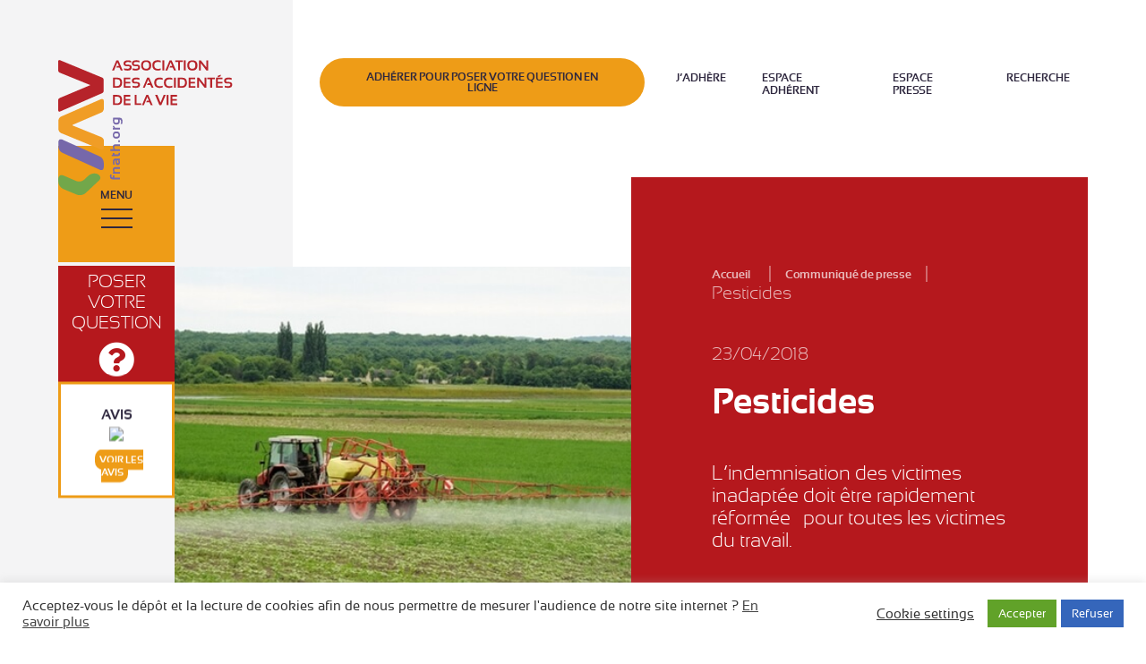

--- FILE ---
content_type: text/html; charset=UTF-8
request_url: https://www.fnath.org/communique-presse/pesticides/
body_size: 98046
content:
<!DOCTYPE html>
<html lang="fr-FR" class="no-js">
<head>


    <meta charset="UTF-8">
    <meta http-equiv="x-ua-compatible" content="ie=edge">

    <meta name="viewport"
          content="width=device-width, initial-scale=1">

    <link rel="apple-touch-icon" sizes="180x180" href="https://www.fnath.org/wp-content/themes/acti_main/tpl/img/favicons/apple-touch-icon.png">
    <link rel="icon" type="image/png" href="https://www.fnath.org/wp-content/themes/acti_main/tpl/img/favicons/favicon-32x32.png" sizes="32x32">
    <link rel="icon" type="image/png" href="https://www.fnath.org/wp-content/themes/acti_main/tpl/img/favicons/favicon-16x16.png" sizes="16x16">
    <link rel="manifest" href="https://www.fnath.org/wp-content/themes/acti_main/tpl/img/favicons/manifest.json">
    <link rel="mask-icon" href="https://www.fnath.org/wp-content/themes/acti_main/tpl/img/favicons/safari-pinned-tab.svg" color="#5bbad5">
    <link rel="shortcut icon" href="https://www.fnath.org/wp-content/themes/acti_main/tpl/img/favicons/favicon.ico">
    <meta name="msapplication-config" content="https://www.fnath.org/wp-content/themes/acti_main/tpl/img/favicons/browserconfig.xml">
    <meta name="theme-color" content="#ffffff">

    <link rel="preload" as="font" href="https://www.fnath.org/wp-content/themes/acti_main/tpl/fonts/sansation_bold-webfont.woff2" type="font/woff2" crossorigin="anonymous">
    <link rel="preload" as="font" href="https://www.fnath.org/wp-content/themes/acti_main/tpl/fonts/sansation_light-webfont.woff2" type="font/woff2" crossorigin="anonymous">
    <link rel="preload" as="font" href="https://www.fnath.org/wp-content/themes/acti_main/tpl/fonts/sansation_regular-webfont.woff2" type="font/woff2" crossorigin="anonymous">




    <script>(function(html){html.className = html.className.replace(/\bno-js\b/,'js')})(document.documentElement);</script>
<meta name='robots' content='index, follow, max-image-preview:large, max-snippet:-1, max-video-preview:-1' />

	<!-- This site is optimized with the Yoast SEO plugin v26.3 - https://yoast.com/wordpress/plugins/seo/ -->
	<title>Pesticides - FNATH, association des accidentés de la vie</title>
	<link rel="canonical" href="https://fnath.ynovit.fr/communique-presse/pesticides/" />
	<meta property="og:locale" content="fr_FR" />
	<meta property="og:type" content="article" />
	<meta property="og:title" content="Pesticides - FNATH, association des accidentés de la vie" />
	<meta property="og:description" content="L’IGAS et l’IGF ont remis la semaine dernière un rapport sur l’opportunité et les conditions de la création d’un fonds d’aides aux victimes des produits phytosanitaires. A la suite de ce rapport, le Gouvernement a annoncé avoir missionné l’institut national de la santé et de la recherche médicale (INSERM) et l’agence nationale de sécurité sanitaire &hellip; Continuer la lecture de &laquo;&nbsp;Pesticides&nbsp;&raquo;" />
	<meta property="og:url" content="https://fnath.ynovit.fr/communique-presse/pesticides/" />
	<meta property="og:site_name" content="FNATH, association des accidentés de la vie" />
	<meta property="article:modified_time" content="2018-05-11T11:44:03+00:00" />
	<meta property="og:image" content="https://fnath.ynovit.fr/wp-content/uploads/2018/04/AdobeStock_93060525.jpeg" />
	<meta property="og:image:width" content="600" />
	<meta property="og:image:height" content="331" />
	<meta property="og:image:type" content="image/jpeg" />
	<meta name="twitter:card" content="summary_large_image" />
	<meta name="twitter:label1" content="Durée de lecture estimée" />
	<meta name="twitter:data1" content="2 minutes" />
	<script type="application/ld+json" class="yoast-schema-graph">{"@context":"https://schema.org","@graph":[{"@type":"WebPage","@id":"https://fnath.ynovit.fr/communique-presse/pesticides/","url":"https://fnath.ynovit.fr/communique-presse/pesticides/","name":"Pesticides - FNATH, association des accidentés de la vie","isPartOf":{"@id":"https://fnath.ynovit.fr/#website"},"primaryImageOfPage":{"@id":"https://fnath.ynovit.fr/communique-presse/pesticides/#primaryimage"},"image":{"@id":"https://fnath.ynovit.fr/communique-presse/pesticides/#primaryimage"},"thumbnailUrl":"https://www.fnath.org/wp-content/uploads/2018/04/AdobeStock_93060525.jpeg","datePublished":"2018-04-23T11:37:18+00:00","dateModified":"2018-05-11T11:44:03+00:00","breadcrumb":{"@id":"https://fnath.ynovit.fr/communique-presse/pesticides/#breadcrumb"},"inLanguage":"fr-FR","potentialAction":[{"@type":"ReadAction","target":["https://fnath.ynovit.fr/communique-presse/pesticides/"]}]},{"@type":"ImageObject","inLanguage":"fr-FR","@id":"https://fnath.ynovit.fr/communique-presse/pesticides/#primaryimage","url":"https://www.fnath.org/wp-content/uploads/2018/04/AdobeStock_93060525.jpeg","contentUrl":"https://www.fnath.org/wp-content/uploads/2018/04/AdobeStock_93060525.jpeg","width":600,"height":331},{"@type":"BreadcrumbList","@id":"https://fnath.ynovit.fr/communique-presse/pesticides/#breadcrumb","itemListElement":[{"@type":"ListItem","position":1,"name":"Accueil","item":"https://www.fnath.org/"},{"@type":"ListItem","position":2,"name":"Communiqué de presse","item":"https://fnath.ynovit.fr/communique-presse/"},{"@type":"ListItem","position":3,"name":"Pesticides"}]},{"@type":"WebSite","@id":"https://fnath.ynovit.fr/#website","url":"https://fnath.ynovit.fr/","name":"FNATH, association des accidentés de la vie","description":"100 ans aux côtés des accidentés","potentialAction":[{"@type":"SearchAction","target":{"@type":"EntryPoint","urlTemplate":"https://fnath.ynovit.fr/?s={search_term_string}"},"query-input":{"@type":"PropertyValueSpecification","valueRequired":true,"valueName":"search_term_string"}}],"inLanguage":"fr-FR"}]}</script>
	<!-- / Yoast SEO plugin. -->


<link rel='dns-prefetch' href='//unpkg.com' />
<link rel='dns-prefetch' href='//fonts.googleapis.com' />
<link rel='dns-prefetch' href='//ajax.googleapis.com' />
<link rel="alternate" type="application/rss+xml" title="FNATH, association des accidentés de la vie &raquo; Flux" href="https://www.fnath.org/feed/" />
<link rel="alternate" type="application/rss+xml" title="FNATH, association des accidentés de la vie &raquo; Flux des commentaires" href="https://www.fnath.org/comments/feed/" />
<link rel="alternate" title="oEmbed (JSON)" type="application/json+oembed" href="https://www.fnath.org/wp-json/oembed/1.0/embed?url=https%3A%2F%2Fwww.fnath.org%2Fcommunique-presse%2Fpesticides%2F" />
<style id='wp-img-auto-sizes-contain-inline-css' type='text/css'>
img:is([sizes=auto i],[sizes^="auto," i]){contain-intrinsic-size:3000px 1500px}
/*# sourceURL=wp-img-auto-sizes-contain-inline-css */
</style>
<style id='wp-emoji-styles-inline-css' type='text/css'>

	img.wp-smiley, img.emoji {
		display: inline !important;
		border: none !important;
		box-shadow: none !important;
		height: 1em !important;
		width: 1em !important;
		margin: 0 0.07em !important;
		vertical-align: -0.1em !important;
		background: none !important;
		padding: 0 !important;
	}
/*# sourceURL=wp-emoji-styles-inline-css */
</style>
<style id='wp-block-library-inline-css' type='text/css'>
:root{--wp-block-synced-color:#7a00df;--wp-block-synced-color--rgb:122,0,223;--wp-bound-block-color:var(--wp-block-synced-color);--wp-editor-canvas-background:#ddd;--wp-admin-theme-color:#007cba;--wp-admin-theme-color--rgb:0,124,186;--wp-admin-theme-color-darker-10:#006ba1;--wp-admin-theme-color-darker-10--rgb:0,107,160.5;--wp-admin-theme-color-darker-20:#005a87;--wp-admin-theme-color-darker-20--rgb:0,90,135;--wp-admin-border-width-focus:2px}@media (min-resolution:192dpi){:root{--wp-admin-border-width-focus:1.5px}}.wp-element-button{cursor:pointer}:root .has-very-light-gray-background-color{background-color:#eee}:root .has-very-dark-gray-background-color{background-color:#313131}:root .has-very-light-gray-color{color:#eee}:root .has-very-dark-gray-color{color:#313131}:root .has-vivid-green-cyan-to-vivid-cyan-blue-gradient-background{background:linear-gradient(135deg,#00d084,#0693e3)}:root .has-purple-crush-gradient-background{background:linear-gradient(135deg,#34e2e4,#4721fb 50%,#ab1dfe)}:root .has-hazy-dawn-gradient-background{background:linear-gradient(135deg,#faaca8,#dad0ec)}:root .has-subdued-olive-gradient-background{background:linear-gradient(135deg,#fafae1,#67a671)}:root .has-atomic-cream-gradient-background{background:linear-gradient(135deg,#fdd79a,#004a59)}:root .has-nightshade-gradient-background{background:linear-gradient(135deg,#330968,#31cdcf)}:root .has-midnight-gradient-background{background:linear-gradient(135deg,#020381,#2874fc)}:root{--wp--preset--font-size--normal:16px;--wp--preset--font-size--huge:42px}.has-regular-font-size{font-size:1em}.has-larger-font-size{font-size:2.625em}.has-normal-font-size{font-size:var(--wp--preset--font-size--normal)}.has-huge-font-size{font-size:var(--wp--preset--font-size--huge)}.has-text-align-center{text-align:center}.has-text-align-left{text-align:left}.has-text-align-right{text-align:right}.has-fit-text{white-space:nowrap!important}#end-resizable-editor-section{display:none}.aligncenter{clear:both}.items-justified-left{justify-content:flex-start}.items-justified-center{justify-content:center}.items-justified-right{justify-content:flex-end}.items-justified-space-between{justify-content:space-between}.screen-reader-text{border:0;clip-path:inset(50%);height:1px;margin:-1px;overflow:hidden;padding:0;position:absolute;width:1px;word-wrap:normal!important}.screen-reader-text:focus{background-color:#ddd;clip-path:none;color:#444;display:block;font-size:1em;height:auto;left:5px;line-height:normal;padding:15px 23px 14px;text-decoration:none;top:5px;width:auto;z-index:100000}html :where(.has-border-color){border-style:solid}html :where([style*=border-top-color]){border-top-style:solid}html :where([style*=border-right-color]){border-right-style:solid}html :where([style*=border-bottom-color]){border-bottom-style:solid}html :where([style*=border-left-color]){border-left-style:solid}html :where([style*=border-width]){border-style:solid}html :where([style*=border-top-width]){border-top-style:solid}html :where([style*=border-right-width]){border-right-style:solid}html :where([style*=border-bottom-width]){border-bottom-style:solid}html :where([style*=border-left-width]){border-left-style:solid}html :where(img[class*=wp-image-]){height:auto;max-width:100%}:where(figure){margin:0 0 1em}html :where(.is-position-sticky){--wp-admin--admin-bar--position-offset:var(--wp-admin--admin-bar--height,0px)}@media screen and (max-width:600px){html :where(.is-position-sticky){--wp-admin--admin-bar--position-offset:0px}}

/*# sourceURL=wp-block-library-inline-css */
</style><style id='global-styles-inline-css' type='text/css'>
:root{--wp--preset--aspect-ratio--square: 1;--wp--preset--aspect-ratio--4-3: 4/3;--wp--preset--aspect-ratio--3-4: 3/4;--wp--preset--aspect-ratio--3-2: 3/2;--wp--preset--aspect-ratio--2-3: 2/3;--wp--preset--aspect-ratio--16-9: 16/9;--wp--preset--aspect-ratio--9-16: 9/16;--wp--preset--color--black: #000000;--wp--preset--color--cyan-bluish-gray: #abb8c3;--wp--preset--color--white: #ffffff;--wp--preset--color--pale-pink: #f78da7;--wp--preset--color--vivid-red: #cf2e2e;--wp--preset--color--luminous-vivid-orange: #ff6900;--wp--preset--color--luminous-vivid-amber: #fcb900;--wp--preset--color--light-green-cyan: #7bdcb5;--wp--preset--color--vivid-green-cyan: #00d084;--wp--preset--color--pale-cyan-blue: #8ed1fc;--wp--preset--color--vivid-cyan-blue: #0693e3;--wp--preset--color--vivid-purple: #9b51e0;--wp--preset--gradient--vivid-cyan-blue-to-vivid-purple: linear-gradient(135deg,rgb(6,147,227) 0%,rgb(155,81,224) 100%);--wp--preset--gradient--light-green-cyan-to-vivid-green-cyan: linear-gradient(135deg,rgb(122,220,180) 0%,rgb(0,208,130) 100%);--wp--preset--gradient--luminous-vivid-amber-to-luminous-vivid-orange: linear-gradient(135deg,rgb(252,185,0) 0%,rgb(255,105,0) 100%);--wp--preset--gradient--luminous-vivid-orange-to-vivid-red: linear-gradient(135deg,rgb(255,105,0) 0%,rgb(207,46,46) 100%);--wp--preset--gradient--very-light-gray-to-cyan-bluish-gray: linear-gradient(135deg,rgb(238,238,238) 0%,rgb(169,184,195) 100%);--wp--preset--gradient--cool-to-warm-spectrum: linear-gradient(135deg,rgb(74,234,220) 0%,rgb(151,120,209) 20%,rgb(207,42,186) 40%,rgb(238,44,130) 60%,rgb(251,105,98) 80%,rgb(254,248,76) 100%);--wp--preset--gradient--blush-light-purple: linear-gradient(135deg,rgb(255,206,236) 0%,rgb(152,150,240) 100%);--wp--preset--gradient--blush-bordeaux: linear-gradient(135deg,rgb(254,205,165) 0%,rgb(254,45,45) 50%,rgb(107,0,62) 100%);--wp--preset--gradient--luminous-dusk: linear-gradient(135deg,rgb(255,203,112) 0%,rgb(199,81,192) 50%,rgb(65,88,208) 100%);--wp--preset--gradient--pale-ocean: linear-gradient(135deg,rgb(255,245,203) 0%,rgb(182,227,212) 50%,rgb(51,167,181) 100%);--wp--preset--gradient--electric-grass: linear-gradient(135deg,rgb(202,248,128) 0%,rgb(113,206,126) 100%);--wp--preset--gradient--midnight: linear-gradient(135deg,rgb(2,3,129) 0%,rgb(40,116,252) 100%);--wp--preset--font-size--small: 13px;--wp--preset--font-size--medium: 20px;--wp--preset--font-size--large: 36px;--wp--preset--font-size--x-large: 42px;--wp--preset--spacing--20: 0.44rem;--wp--preset--spacing--30: 0.67rem;--wp--preset--spacing--40: 1rem;--wp--preset--spacing--50: 1.5rem;--wp--preset--spacing--60: 2.25rem;--wp--preset--spacing--70: 3.38rem;--wp--preset--spacing--80: 5.06rem;--wp--preset--shadow--natural: 6px 6px 9px rgba(0, 0, 0, 0.2);--wp--preset--shadow--deep: 12px 12px 50px rgba(0, 0, 0, 0.4);--wp--preset--shadow--sharp: 6px 6px 0px rgba(0, 0, 0, 0.2);--wp--preset--shadow--outlined: 6px 6px 0px -3px rgb(255, 255, 255), 6px 6px rgb(0, 0, 0);--wp--preset--shadow--crisp: 6px 6px 0px rgb(0, 0, 0);}:where(.is-layout-flex){gap: 0.5em;}:where(.is-layout-grid){gap: 0.5em;}body .is-layout-flex{display: flex;}.is-layout-flex{flex-wrap: wrap;align-items: center;}.is-layout-flex > :is(*, div){margin: 0;}body .is-layout-grid{display: grid;}.is-layout-grid > :is(*, div){margin: 0;}:where(.wp-block-columns.is-layout-flex){gap: 2em;}:where(.wp-block-columns.is-layout-grid){gap: 2em;}:where(.wp-block-post-template.is-layout-flex){gap: 1.25em;}:where(.wp-block-post-template.is-layout-grid){gap: 1.25em;}.has-black-color{color: var(--wp--preset--color--black) !important;}.has-cyan-bluish-gray-color{color: var(--wp--preset--color--cyan-bluish-gray) !important;}.has-white-color{color: var(--wp--preset--color--white) !important;}.has-pale-pink-color{color: var(--wp--preset--color--pale-pink) !important;}.has-vivid-red-color{color: var(--wp--preset--color--vivid-red) !important;}.has-luminous-vivid-orange-color{color: var(--wp--preset--color--luminous-vivid-orange) !important;}.has-luminous-vivid-amber-color{color: var(--wp--preset--color--luminous-vivid-amber) !important;}.has-light-green-cyan-color{color: var(--wp--preset--color--light-green-cyan) !important;}.has-vivid-green-cyan-color{color: var(--wp--preset--color--vivid-green-cyan) !important;}.has-pale-cyan-blue-color{color: var(--wp--preset--color--pale-cyan-blue) !important;}.has-vivid-cyan-blue-color{color: var(--wp--preset--color--vivid-cyan-blue) !important;}.has-vivid-purple-color{color: var(--wp--preset--color--vivid-purple) !important;}.has-black-background-color{background-color: var(--wp--preset--color--black) !important;}.has-cyan-bluish-gray-background-color{background-color: var(--wp--preset--color--cyan-bluish-gray) !important;}.has-white-background-color{background-color: var(--wp--preset--color--white) !important;}.has-pale-pink-background-color{background-color: var(--wp--preset--color--pale-pink) !important;}.has-vivid-red-background-color{background-color: var(--wp--preset--color--vivid-red) !important;}.has-luminous-vivid-orange-background-color{background-color: var(--wp--preset--color--luminous-vivid-orange) !important;}.has-luminous-vivid-amber-background-color{background-color: var(--wp--preset--color--luminous-vivid-amber) !important;}.has-light-green-cyan-background-color{background-color: var(--wp--preset--color--light-green-cyan) !important;}.has-vivid-green-cyan-background-color{background-color: var(--wp--preset--color--vivid-green-cyan) !important;}.has-pale-cyan-blue-background-color{background-color: var(--wp--preset--color--pale-cyan-blue) !important;}.has-vivid-cyan-blue-background-color{background-color: var(--wp--preset--color--vivid-cyan-blue) !important;}.has-vivid-purple-background-color{background-color: var(--wp--preset--color--vivid-purple) !important;}.has-black-border-color{border-color: var(--wp--preset--color--black) !important;}.has-cyan-bluish-gray-border-color{border-color: var(--wp--preset--color--cyan-bluish-gray) !important;}.has-white-border-color{border-color: var(--wp--preset--color--white) !important;}.has-pale-pink-border-color{border-color: var(--wp--preset--color--pale-pink) !important;}.has-vivid-red-border-color{border-color: var(--wp--preset--color--vivid-red) !important;}.has-luminous-vivid-orange-border-color{border-color: var(--wp--preset--color--luminous-vivid-orange) !important;}.has-luminous-vivid-amber-border-color{border-color: var(--wp--preset--color--luminous-vivid-amber) !important;}.has-light-green-cyan-border-color{border-color: var(--wp--preset--color--light-green-cyan) !important;}.has-vivid-green-cyan-border-color{border-color: var(--wp--preset--color--vivid-green-cyan) !important;}.has-pale-cyan-blue-border-color{border-color: var(--wp--preset--color--pale-cyan-blue) !important;}.has-vivid-cyan-blue-border-color{border-color: var(--wp--preset--color--vivid-cyan-blue) !important;}.has-vivid-purple-border-color{border-color: var(--wp--preset--color--vivid-purple) !important;}.has-vivid-cyan-blue-to-vivid-purple-gradient-background{background: var(--wp--preset--gradient--vivid-cyan-blue-to-vivid-purple) !important;}.has-light-green-cyan-to-vivid-green-cyan-gradient-background{background: var(--wp--preset--gradient--light-green-cyan-to-vivid-green-cyan) !important;}.has-luminous-vivid-amber-to-luminous-vivid-orange-gradient-background{background: var(--wp--preset--gradient--luminous-vivid-amber-to-luminous-vivid-orange) !important;}.has-luminous-vivid-orange-to-vivid-red-gradient-background{background: var(--wp--preset--gradient--luminous-vivid-orange-to-vivid-red) !important;}.has-very-light-gray-to-cyan-bluish-gray-gradient-background{background: var(--wp--preset--gradient--very-light-gray-to-cyan-bluish-gray) !important;}.has-cool-to-warm-spectrum-gradient-background{background: var(--wp--preset--gradient--cool-to-warm-spectrum) !important;}.has-blush-light-purple-gradient-background{background: var(--wp--preset--gradient--blush-light-purple) !important;}.has-blush-bordeaux-gradient-background{background: var(--wp--preset--gradient--blush-bordeaux) !important;}.has-luminous-dusk-gradient-background{background: var(--wp--preset--gradient--luminous-dusk) !important;}.has-pale-ocean-gradient-background{background: var(--wp--preset--gradient--pale-ocean) !important;}.has-electric-grass-gradient-background{background: var(--wp--preset--gradient--electric-grass) !important;}.has-midnight-gradient-background{background: var(--wp--preset--gradient--midnight) !important;}.has-small-font-size{font-size: var(--wp--preset--font-size--small) !important;}.has-medium-font-size{font-size: var(--wp--preset--font-size--medium) !important;}.has-large-font-size{font-size: var(--wp--preset--font-size--large) !important;}.has-x-large-font-size{font-size: var(--wp--preset--font-size--x-large) !important;}
/*# sourceURL=global-styles-inline-css */
</style>

<style id='classic-theme-styles-inline-css' type='text/css'>
/*! This file is auto-generated */
.wp-block-button__link{color:#fff;background-color:#32373c;border-radius:9999px;box-shadow:none;text-decoration:none;padding:calc(.667em + 2px) calc(1.333em + 2px);font-size:1.125em}.wp-block-file__button{background:#32373c;color:#fff;text-decoration:none}
/*# sourceURL=/wp-includes/css/classic-themes.min.css */
</style>
<link rel='stylesheet' id='contact-form-7-css' href='https://www.fnath.org/wp-content/plugins/contact-form-7/includes/css/styles.css?ver=6.1.3' type='text/css' media='all' />
<link rel='stylesheet' id='cookie-law-info-css' href='https://www.fnath.org/wp-content/plugins/cookie-law-info/legacy/public/css/cookie-law-info-public.css?ver=3.3.6' type='text/css' media='all' />
<link rel='stylesheet' id='cookie-law-info-gdpr-css' href='https://www.fnath.org/wp-content/plugins/cookie-law-info/legacy/public/css/cookie-law-info-gdpr.css?ver=3.3.6' type='text/css' media='all' />
<link rel='stylesheet' id='twentysixteen-fonts-css' href='https://fonts.googleapis.com/css?family=Merriweather%3A400%2C700%2C900%2C400italic%2C700italic%2C900italic%7CMontserrat%3A400%2C700%7CInconsolata%3A400&#038;subset=latin%2Clatin-ext' type='text/css' media='all' />
<link rel='stylesheet' id='genericons-css' href='https://www.fnath.org/wp-content/themes/acti_main/genericons/genericons.css?ver=3.4.1' type='text/css' media='all' />
<link rel='stylesheet' id='twentysixteen-style-css' href='https://www.fnath.org/wp-content/themes/acti_main/style.css?ver=6.9' type='text/css' media='all' />
<link rel='stylesheet' id='leaflet-css-css' href='https://unpkg.com/leaflet/dist/leaflet.css?ver=6.9' type='text/css' media='all' />
<link rel='stylesheet' id='fontawesome-css' href='https://www.fnath.org/wp-content/themes/acti_main/css/fontawesome/css/all.min.css?ver=1.1' type='text/css' media='all' />
<link rel='stylesheet' id='main-style-fnath-css' href='https://www.fnath.org/wp-content/themes/acti_main/tpl/css/styles.min.css?ver=6.9' type='text/css' media='all' />
<link rel='stylesheet' id='jquery-ui-styles-css' href='http://ajax.googleapis.com/ajax/libs/jqueryui/1.8/themes/base/jquery-ui.css?ver=6.9' type='text/css' media='all' />
<link rel='stylesheet' id='wp-pagenavi-css' href='https://www.fnath.org/wp-content/plugins/wp-pagenavi/pagenavi-css.css?ver=2.70' type='text/css' media='all' />
<!--n2css--><!--n2js--><script type="text/javascript" src="https://www.fnath.org/wp-includes/js/jquery/jquery.min.js?ver=3.7.1" id="jquery-core-js"></script>
<script type="text/javascript" src="https://www.fnath.org/wp-includes/js/jquery/jquery-migrate.min.js?ver=3.4.1" id="jquery-migrate-js"></script>
<script type="text/javascript" id="cookie-law-info-js-extra">
/* <![CDATA[ */
var Cli_Data = {"nn_cookie_ids":[],"cookielist":[],"non_necessary_cookies":[],"ccpaEnabled":"","ccpaRegionBased":"","ccpaBarEnabled":"","strictlyEnabled":["necessary","obligatoire"],"ccpaType":"gdpr","js_blocking":"1","custom_integration":"","triggerDomRefresh":"","secure_cookies":""};
var cli_cookiebar_settings = {"animate_speed_hide":"500","animate_speed_show":"500","background":"#FFF","border":"#b1a6a6c2","border_on":"","button_1_button_colour":"#61a229","button_1_button_hover":"#4e8221","button_1_link_colour":"#fff","button_1_as_button":"1","button_1_new_win":"","button_2_button_colour":"#333","button_2_button_hover":"#292929","button_2_link_colour":"#444","button_2_as_button":"","button_2_hidebar":"","button_3_button_colour":"#3566bb","button_3_button_hover":"#2a5296","button_3_link_colour":"#fff","button_3_as_button":"1","button_3_new_win":"","button_4_button_colour":"#000","button_4_button_hover":"#000000","button_4_link_colour":"#333333","button_4_as_button":"","button_7_button_colour":"#61a229","button_7_button_hover":"#4e8221","button_7_link_colour":"#fff","button_7_as_button":"1","button_7_new_win":"","font_family":"inherit","header_fix":"","notify_animate_hide":"1","notify_animate_show":"","notify_div_id":"#cookie-law-info-bar","notify_position_horizontal":"right","notify_position_vertical":"bottom","scroll_close":"","scroll_close_reload":"","accept_close_reload":"1","reject_close_reload":"","showagain_tab":"","showagain_background":"#fff","showagain_border":"#000","showagain_div_id":"#cookie-law-info-again","showagain_x_position":"100px","text":"#333333","show_once_yn":"","show_once":"10000","logging_on":"","as_popup":"","popup_overlay":"1","bar_heading_text":"","cookie_bar_as":"banner","popup_showagain_position":"bottom-right","widget_position":"left"};
var log_object = {"ajax_url":"https://www.fnath.org/wp-admin/admin-ajax.php"};
//# sourceURL=cookie-law-info-js-extra
/* ]]> */
</script>
<script type="text/javascript" src="https://www.fnath.org/wp-content/plugins/cookie-law-info/legacy/public/js/cookie-law-info-public.js?ver=3.3.6" id="cookie-law-info-js"></script>
<script type="text/javascript" src="https://www.fnath.org/wp-content/themes/acti_main/tpl/js/libs/modernizr.min.js?ver=6.9" id="modernizr-js"></script>
<script type="text/javascript" id="ai-js-js-extra">
/* <![CDATA[ */
var MyAjax = {"ajaxurl":"https://www.fnath.org/wp-admin/admin-ajax.php","security":"53e3d51eae"};
//# sourceURL=ai-js-js-extra
/* ]]> */
</script>
<script type="text/javascript" src="https://www.fnath.org/wp-content/plugins/advanced-iframe/js/ai.min.js?ver=107891" id="ai-js-js"></script>
<link rel="https://api.w.org/" href="https://www.fnath.org/wp-json/" /><link rel="EditURI" type="application/rsd+xml" title="RSD" href="https://www.fnath.org/xmlrpc.php?rsd" />
<meta name="generator" content="WordPress 6.9" />
<link rel='shortlink' href='https://www.fnath.org/?p=1932' />

        <script type="text/javascript">
            var jQueryMigrateHelperHasSentDowngrade = false;

			window.onerror = function( msg, url, line, col, error ) {
				// Break out early, do not processing if a downgrade reqeust was already sent.
				if ( jQueryMigrateHelperHasSentDowngrade ) {
					return true;
                }

				var xhr = new XMLHttpRequest();
				var nonce = '5d21a4297e';
				var jQueryFunctions = [
					'andSelf',
					'browser',
					'live',
					'boxModel',
					'support.boxModel',
					'size',
					'swap',
					'clean',
					'sub',
                ];
				var match_pattern = /\)\.(.+?) is not a function/;
                var erroredFunction = msg.match( match_pattern );

                // If there was no matching functions, do not try to downgrade.
                if ( null === erroredFunction || typeof erroredFunction !== 'object' || typeof erroredFunction[1] === "undefined" || -1 === jQueryFunctions.indexOf( erroredFunction[1] ) ) {
                    return true;
                }

                // Set that we've now attempted a downgrade request.
                jQueryMigrateHelperHasSentDowngrade = true;

				xhr.open( 'POST', 'https://www.fnath.org/wp-admin/admin-ajax.php' );
				xhr.setRequestHeader( 'Content-Type', 'application/x-www-form-urlencoded' );
				xhr.onload = function () {
					var response,
                        reload = false;

					if ( 200 === xhr.status ) {
                        try {
                        	response = JSON.parse( xhr.response );

                        	reload = response.data.reload;
                        } catch ( e ) {
                        	reload = false;
                        }
                    }

					// Automatically reload the page if a deprecation caused an automatic downgrade, ensure visitors get the best possible experience.
					if ( reload ) {
						location.reload();
                    }
				};

				xhr.send( encodeURI( 'action=jquery-migrate-downgrade-version&_wpnonce=' + nonce ) );

				// Suppress error alerts in older browsers
				return true;
			}
        </script>

		<script type="application/ld+json">{"@context":"https://schema.org","@type":"BreadcrumbList","itemListElement":[{"@type":"ListItem","position":1,"name":"Accueil","item":"https://www.fnath.org"},{"@type":"ListItem","position":2,"name":"Pesticides","item":"https://www.fnath.org/communique-presse/pesticides/"}]}</script>		<style type="text/css" id="wp-custom-css">
			.services.type-big .services-item:nth-child(4) {
  /* display: none;*/
		 grid-row: 3/3;
    grid-column: 1/2;
    height: 57rem;
}

.services.type-big .services-item:nth-child(5) {
 /*display: none;*/
grid-column: 2/2;

}

.services.type-big .services-item:nth-child(6) {
/*display: none;*/
grid-column: 2/2;

}


.services.type-big .services-list {
    display: grid;
    grid-template-rows: 27rem 27rem 27rem 27rem;
    grid-gap: 3rem;
    margin: 0;
}

@media only screen and (max-width: 38em) {
.services.type-big .services-list {
    display: block;
}
}

.services-subtitle {
    color: #fff;
    font-size: 1.5rem;
    margin-bottom: 4rem;
    opacity: .7;
    line-height: 2.3rem;
    display: none;
}

.home-page .actu-list {
display: none;
}

.question {
    display: block;
    /*font-size: 0.6em;*/
    text-align: center;
    width: 13rem;
    height: 13rem;
    color: #fff;
    text-decoration: none;
    background: #b5181d;
    text-transform: uppercase;
    /* padding: 2.3em 0.7em; */
    /* display: none; */
    /* vertical-align: middle; */
    display: flex;
    flex-direction: column;
    justify-content: center;
}

.question i {
padding: 10px 0 0 0;
}

.banner.type-home .main-banner img {
-webkit-filter: none !important;
filter: none !important;
-webkit-transition: all .2s ease;
transition: all .2s ease;
}


.header-nav-avis {
    position: relative;
    width: 13rem;
    height: 13rem;
    background-color: #fff;
    border: #ee9c17 3px solid;
    font-size: 1.2rem;
    font-weight: 700;
    text-transform: uppercase;
}

.header-nav-avis img {
padding: 5px;
max-width: 100px;
}

.header-nav-avis p {
font-size: 1.5rem;
}

.header-nav-avis a {
    position: relative;
    background-color: #ee9c17;
    border: none;
    font-size: 1.1rem;
    font-weight: 700;
    text-transform: uppercase;
	color: #fff;
	padding: 5px;
		margin: 5px;
	border-radius: 9px;
		top: 5px;
text-decoration: none
}

.header-nav-avis .header-nav-cta-inner {
    display: block;
}

.summary-inner .menu a {
    font-size: 1.4em !important;
}

.temoignage-txt, .separator-nav-cta .is-active {
	font-size:15px;
}
.separator-nav {
	display:none;
}		</style>
		
</head>
<body class="edito-page">

<div id="body">
    <a id="anchor-body" tabindex="-1"></a>
    <div class="overlay"></div>
    <header role="banner">
        <div id="header" class="header">
            <div class="header-inner">
                <div class="skip">
                    <ul class="skip-list">
                        <li class="skip-item">
                            <a class="skip-cta"
                               href="#nav-principal">
                                Aller au menu
                            </a>
                        </li>
                        <li class="skip-item">
                            <a class="skip-cta" href="#content">
                                Aller au contenu
                            </a>
                        </li>
                        <li class="skip-item">
                            <a class="skip-cta"
                               href="#search-header">
                                Aller à la recherche
                            </a>
                        </li>
                    </ul>
                </div>
                <div class="logo">
                    <a href="https://www.fnath.org"
                       class="logo-big">
                        <svg version="1.1" id="Calque_1"
                             xmlns="http://www.w3.org/2000/svg"
                             xmlns:xlink="http://www.w3.org/1999/xlink"
                             x="0px" y="0px"
                             viewBox="0 0 196 153"
                             style="enable-background:new 0 0 196 153;"
                             xml:space="preserve">
                                        <style type="text/css">
                                            .st0 {fill: #72A74A;}
                                            .st1 {fill: #B6232A;}
                                            .st2 {fill: #F09D26;}
                                            .st3 {fill: #7668AA;}
                                        </style>
                            <g class="logo-shape">
                                <path class="st0" d="M0,135.4c0-0.1,0-2.9,1.9-4.2c1.1-0.7,2.6-0.7,4.4,0.1l13.7,5.9c0.2,0.1,5.2,2.1,9.2-1.6l4.6-4.3
                                c0,0,4.7-4.2,10.3-1.7c0.1,0.1,2.6,1.2,3,3.4c0.2,1.3-0.4,2.7-1.8,4l-14.4,13.5c0,0.1-4.6,4.3-10.4,1.9l-14.6-6.1
                                c-0.1,0-5.8-2.5-5.8-8.7V135.4"/>
                                <path class="st1" d="M0,3.7c0-0.1,0-1,0.6-1.4c0.3-0.2,0.7-0.3,1.5,0l47,19.4c0.1,0,1.7,0.7,1.7,2.5v12.3c0,0.1,0,1.8-1.7,2.6
                                L2.1,59.6c-0.1,0-0.9,0.4-1.5-0.1C0.3,59.4,0,59,0,58.2V47c0-0.1,0-1.8,1.7-2.5l34-14.3l0.3-0.2c0,0.2-0.3,0-0.3,0L1.7,16.2
                                c-0.1,0-1.7-0.7-1.7-2.5V3.7"/>
                                <path class="st2" d="M51.1,99.7c0,0.2,0,1.6-1,2.3c-0.6,0.4-1.4,0.4-2.4,0L3.4,83.8c-0.1-0.1-3.1-1.3-3.1-4.6v-9.4
                                c0-0.1,0-3.3,3-4.6l44.3-19.3c0.1-0.1,1.5-0.6,2.5,0c0.6,0.4,0.9,1.2,0.9,2.2v8.2c0,0.1,0,3.3-3.1,4.6L16.8,74.2
                                c-0.5,0.2-0.9,0.6-0.9,0.7c0,0.1,0.1,0.3,0.9,0.6L48,88.1c0.1,0,3.1,1.3,3.1,4.6V99.7"/>
                                <path class="st3" d="M4.6,91c0,0-4.4-1.9-4.4,3.3l0,4.1c0,0.1,0,2.4,1.3,4.5c0.8,1.3,1.8,2.2,3.1,2.8l41.9,19c0,0,4.4,1.9,4.4-3.3
		                        l0-4.3c0-0.1,0-2.4-1.3-4.5c-0.8-1.3-1.8-2.2-3.1-2.8L4.6,91"/>
                            </g>
                            <g class="logo-url">
                                <path class="st3" d="M69,135.4h-8.3c-1.9,0-2.9-1.2-2.9-3.5c0-0.6,0.1-1.2,0.3-1.8h1.6c-0.2,0.5-0.3,1.1-0.3,1.8
                                c0,1,0.6,1.5,1.7,1.5v-2.4h1.6v2.4h6.3L69,135.4z"/>
                                <path class="st3" d="M68.9,129.1h-7.9v-1.5l1-0.2c-0.7-1-1-1.9-1-2.9c0-1.8,1-2.7,2.9-2.7h5v2h-5c-0.9,0-1.3,0.4-1.3,1.3
		                        c0,0.7,0.3,1.4,1,2.1h5.3V129.1z"/>
                                <path class="st3" d="M66.5,119.4c-1.6,0-2.4-1.1-2.4-3.4c0-0.7,0.1-1.3,0.2-1.8h-0.5c-0.7,0-1.1,0.7-1.1,2.1c0,0.9,0.1,1.7,0.4,2.6
                                h-1.6c-0.2-0.9-0.4-1.7-0.4-2.6c0-2.7,0.9-4,2.6-4h5.3v1l-0.6,0.9c0.4,0.7,0.6,1.4,0.6,2.2C68.9,118.4,68.1,119.4,66.5,119.4
                                 M65.6,116c0,1,0.3,1.4,0.9,1.4c0.6,0,0.9-0.4,0.9-1.2c0-0.8-0.2-1.5-0.6-2.1h-1C65.6,114.7,65.6,115.3,65.6,116"/>
                                <path class="st3"
                                      d="M59.8,109.5v-1.5l1.3-0.3v-1.8h1.6v1.6h3.6c0.7,0,1.1-0.3,1.1-1v-0.7h1.6v1.6c0,1.3-0.7,2-2.1,2H59.8z"/>
                                <path class="st3" d="M68.9,103.7H58.2v-2h3.7c-0.6-0.8-0.9-1.7-0.9-2.7c0-1.8,1-2.7,2.9-2.7h5v2h-5c-0.9,0-1.3,0.4-1.3,1.3
		                        c0,0.7,0.3,1.4,1,2.1h5.3V103.7z"/>
                                <rect x="67.1" y="91.8" class="st3"
                                      width="1.8" height="2"/>
                                <path class="st3" d="M65,89.9c-2.7,0-4-1.3-4-4c0-2.7,1.3-4,4-4c2.7,0,4,1.3,4,4C69,88.5,67.7,89.8,65,89.9 M67.4,85.9
		                        c0-1.3-0.8-2-2.5-2c-1.6,0-2.4,0.7-2.4,2c0,1.3,0.8,2,2.4,2C66.6,87.9,67.4,87.2,67.4,85.9"/>
                                <path class="st3"
                                      d="M68.9,79.7h-7.9v-1.5l1-0.2c-0.7-0.7-1-1.4-1-2.2h1.6c0,0.7,0.3,1.4,1,2h5.3V79.7z"/>
                                <path class="st3" d="M68.9,66.6c1.9,0,2.9,1.4,2.9,4.2c0,1-0.1,1.8-0.4,2.6h-1.6c0.3-0.8,0.4-1.6,0.4-2.6c0-1.5-0.6-2.2-1.8-2.2
                                c0.3,0.6,0.4,1.2,0.4,1.9c0,2.5-1.3,3.7-3.8,3.7c-2.6,0-3.9-1.4-3.9-4.3c0-0.9,0.1-2,0.3-3.3H68.9z M62.8,68.6
                                c-0.1,0.3-0.2,0.8-0.2,1.5c0,1.4,0.8,2.1,2.3,2.1c1.5,0,2.2-0.6,2.2-1.8c0-0.7-0.1-1.4-0.4-1.9H62.8z"/>
                            </g>
                            <g class="logo-baseline">
                                <path class="st1"
                                      d="M60.2,13.7L65,2.4h2.2l4.9,11.3h-2.2l-1.4-3.1h-3.6l0.7-1.8h2.3l-1.8-4.2l-3.7,9.1H60.2z"/>
                                <path class="st1" d="M73.5,13.2v-1.9c1.1,0.4,2.4,0.6,3.8,0.6c1.7,0,2.6-0.6,2.6-1.7C80,9.4,79.4,9,78.4,9h-1.9
                                c-2.3,0-3.5-1-3.5-3.1c0-2.3,1.6-3.5,4.9-3.5c1.3,0,2.5,0.2,3.6,0.6v1.9c-1.1-0.4-2.3-0.6-3.6-0.6c-1.9,0-2.8,0.6-2.8,1.7
                                c0,0.8,0.5,1.3,1.4,1.3h1.9c2.5,0,3.7,1,3.7,3.1c0,2.4-1.6,3.5-4.7,3.5C75.9,13.8,74.7,13.6,73.5,13.2z"/>
                                <path class="st1" d="M82.9,13.2v-1.9c1.1,0.4,2.4,0.6,3.8,0.6c1.7,0,2.6-0.6,2.6-1.7c0-0.8-0.5-1.3-1.6-1.3h-1.9
                                c-2.3,0-3.5-1-3.5-3.1c0-2.3,1.6-3.5,4.9-3.5c1.3,0,2.5,0.2,3.6,0.6v1.9c-1.1-0.4-2.3-0.6-3.6-0.6c-1.9,0-2.8,0.6-2.8,1.7
                                c0,0.8,0.5,1.3,1.4,1.3h1.9c2.5,0,3.7,1,3.7,3.1c0,2.4-1.6,3.5-4.7,3.5C85.3,13.8,84.1,13.6,82.9,13.2z"/>
                                <path class="st1" d="M92.6,8.1c0-3.8,1.9-5.7,5.7-5.7c3.7,0,5.6,1.9,5.6,5.7c0,3.8-1.9,5.7-5.6,5.7C94.6,13.8,92.7,11.9,92.6,8.1z
		                        M98.2,11.9c2.3,0,3.4-1.3,3.4-3.9c0-2.6-1.1-3.9-3.4-3.9c-2.3,0-3.5,1.3-3.5,3.9C94.7,10.6,95.9,11.9,98.2,11.9z"/>
                                <path class="st1" d="M114.6,13.2c-1,0.4-2.1,0.6-3.3,0.6c-4,0-6.1-2-6.1-5.9c0-3.7,2-5.6,6.1-5.6c1.2,0,2.3,0.2,3.3,0.6v1.9
		                        c-1-0.4-2-0.6-3.2-0.6c-2.7,0-4.1,1.2-4.1,3.7c0,2.7,1.4,4.1,4.1,4.1c1.1,0,2.2-0.2,3.2-0.6V13.2z"/>
                                <path class="st1"
                                      d="M118.5,2.4v11.3h-2.1V2.4H118.5z"/>
                                <path class="st1"
                                      d="M119.7,13.7l4.8-11.3h2.2l4.9,11.3h-2.2l-1.4-3.1h-3.6l0.7-1.8h2.3l-1.8-4.2l-3.7,9.1H119.7z"/>
                                <path class="st1"
                                      d="M139.2,2.4v1.8H136v9.4h-2.1V4.2h-3.2V2.4H139.2z"/>
                                <path class="st1"
                                      d="M142.4,2.4v11.3h-2.1V2.4H142.4z"/>
                                <path class="st1" d="M144.2,8.1c0-3.8,1.9-5.7,5.7-5.7c3.7,0,5.6,1.9,5.6,5.7c0,3.8-1.9,5.7-5.6,5.7
                                C146.2,13.8,144.3,11.9,144.2,8.1z M149.8,11.9c2.3,0,3.4-1.3,3.4-3.9c0-2.6-1.1-3.9-3.4-3.9c-2.3,0-3.5,1.3-3.5,3.9
                                C146.3,10.6,147.5,11.9,149.8,11.9z"/>
                                <path class="st1"
                                      d="M157.2,13.7V2.4h2.1l6.3,8v-8h2v11.3h-2.1l-6.3-8.2v8.2H157.2z"/>
                                <path class="st1" d="M61.2,33V21.8h4.9c3.5,0,5.3,1.8,5.3,5.3c0,4-1.8,5.9-5.3,5.9H61.2z M65.8,31.2c2.3,0,3.5-1.4,3.5-4.1
		                        c0-2.3-1.2-3.5-3.5-3.5h-2.5v7.6H65.8z"/>
                                <path class="st1"
                                      d="M80.6,21.8v1.8h-5.3v2.8h5.1v1.9h-5.1v3h5.5V33h-7.5V21.8H80.6z"/>
                                <path class="st1" d="M82.9,32.6v-1.9c1.1,0.4,2.4,0.6,3.8,0.6c1.7,0,2.6-0.6,2.6-1.7c0-0.8-0.5-1.3-1.6-1.3h-1.9
                                c-2.3,0-3.5-1-3.5-3.1c0-2.3,1.6-3.5,4.9-3.5c1.3,0,2.5,0.2,3.6,0.6v1.9c-1.1-0.4-2.3-0.6-3.6-0.6c-1.9,0-2.8,0.6-2.8,1.7
                                c0,0.8,0.5,1.3,1.4,1.3h1.9c2.5,0,3.7,1,3.7,3.1c0,2.4-1.6,3.5-4.7,3.5C85.4,33.1,84.1,32.9,82.9,32.6z"/>
                                <path class="st1"
                                      d="M94.6,33l4.8-11.3h2.2l4.9,11.3h-2.2l-1.4-3.1h-3.6l0.7-1.8h2.3l-1.8-4.2L96.7,33H94.6z"/>
                                <path class="st1" d="M116.7,32.6c-1,0.4-2.1,0.6-3.3,0.6c-4,0-6.1-2-6.1-5.9c0-3.7,2-5.6,6.1-5.6c1.2,0,2.3,0.2,3.3,0.6v1.9
		                        c-1-0.4-2-0.6-3.2-0.6c-2.7,0-4.1,1.2-4.1,3.7c0,2.7,1.4,4.1,4.1,4.1c1.1,0,2.2-0.2,3.2-0.6V32.6z"/>
                                <path class="st1" d="M127.5,32.6c-1,0.4-2.1,0.6-3.3,0.6c-4,0-6.1-2-6.1-5.9c0-3.7,2-5.6,6.1-5.6c1.2,0,2.3,0.2,3.3,0.6v1.9
		                        c-1-0.4-2-0.6-3.2-0.6c-2.7,0-4.1,1.2-4.1,3.7c0,2.7,1.4,4.1,4.1,4.1c1.1,0,2.2-0.2,3.2-0.6V32.6z"/>
                                <path class="st1"
                                      d="M131.4,21.8V33h-2.1V21.8H131.4z"/>
                                <path class="st1" d="M133.6,33V21.8h4.9c3.5,0,5.3,1.8,5.3,5.3c0,4-1.8,5.9-5.3,5.9H133.6z M138.2,31.2c2.3,0,3.5-1.4,3.5-4.1
		                        c0-2.3-1.2-3.5-3.5-3.5h-2.5v7.6H138.2z"/>
                                <path class="st1"
                                      d="M153,21.8v1.8h-5.3v2.8h5.1v1.9h-5.1v3h5.5V33h-7.5V21.8H153z"/>
                                <path class="st1"
                                      d="M155.2,33V21.8h2.1l6.3,8v-8h2V33h-2.1l-6.3-8.2V33H155.2z"/>
                                <path class="st1"
                                      d="M175.1,21.8v1.8h-3.2V33h-2.1v-9.4h-3.2v-1.8H175.1z"/>
                                <path class="st1"
                                      d="M183.6,21.8v1.8h-5.3v2.8h5.1v1.9h-5.1v3h5.5V33h-7.5V21.8H183.6z M178.3,19.7v1.7l3.1-1.2v-1.7L178.3,19.7z"
                                />
                                <path class="st1" d="M185.9,32.6v-1.9c1.1,0.4,2.4,0.6,3.8,0.6c1.7,0,2.6-0.6,2.6-1.7c0-0.8-0.5-1.3-1.6-1.3h-1.9
                                c-2.3,0-3.5-1-3.5-3.1c0-2.3,1.6-3.5,4.9-3.5c1.3,0,2.5,0.2,3.6,0.6v1.9c-1.1-0.4-2.3-0.6-3.6-0.6c-1.9,0-2.8,0.6-2.8,1.7
                                c0,0.8,0.5,1.3,1.4,1.3h1.9c2.5,0,3.7,1,3.7,3.1c0,2.4-1.6,3.5-4.7,3.5C188.3,33.1,187,32.9,185.9,32.6z"/>
                                <path class="st1" d="M61.2,52.4V41.1h4.9c3.5,0,5.3,1.8,5.3,5.3c0,4-1.8,5.9-5.3,5.9H61.2z M65.8,50.6c2.3,0,3.5-1.4,3.5-4.1
                                c0-2.3-1.2-3.5-3.5-3.5h-2.5v7.6H65.8z"/>
                                <path class="st1"
                                      d="M80.6,41.1v1.8h-5.3v2.8h5.1v1.9h-5.1v3h5.5v1.8h-7.5V41.1H80.6z"/>
                                <path class="st1"
                                      d="M87.5,41.1v9.4h5.3v1.8h-7.3V41.1H87.5z"/>
                                <path class="st1"
                                      d="M93.6,52.4l4.8-11.3h2.2l4.9,11.3h-2.2l-1.4-3.1h-3.6l0.7-1.8h2.3l-1.8-4.2l-3.7,9.1H93.6z"/>
                                <path class="st1"
                                      d="M120.1,41.1l-4.9,11.3h-2.2l-4.7-11.3h2.5l3.5,8.6l3.5-8.6H120.1z"/>
                                <path class="st1"
                                      d="M123.2,41.1v11.3h-2.1V41.1H123.2z"/>
                                <path class="st1"
                                      d="M132.8,41.1v1.8h-5.3v2.8h5.1v1.9h-5.1v3h5.5v1.8h-7.5V41.1H132.8z"/>
                            </g>
                        </svg>
                    </a>
                    <a href="https://www.fnath.org"
                       class="logo-small">
                        <svg version="1.1"
                             xmlns="http://www.w3.org/2000/svg"
                             xmlns:xlink="http://www.w3.org/1999/xlink"
                             x="0px" y="0px"
                             viewBox="0 0 100 33.9"
                             style="enable-background:new 0 0 100 33.9;"
                             xml:space="preserve">
                                        <style type="text/css">
                                            .logo-st0 {fill: #74A33C;}
                                            .logo-st1 {fill: #B51C20;}
                                            .logo-st2 {fill: #ED9D0C;}
                                            .logo-st3 {fill: #7E68A7;}
                                        </style>
                            <path class="logo-st0" d="M11.7,0.1c0.1,0,1.9,0,2.7,1.2c0.5,0.7,0.5,1.7,0,2.9l-3.9,9.1c-0.1,0.1-1.4,3.4,1.1,6.1l2.8,3
	                        c0,0,2.8,3.1,1.1,6.8c0,0.1-0.8,1.7-2.2,2c-0.9,0.1-1.8-0.3-2.6-1.2l-9-9.5c0,0-2.8-3.1-1.2-6.9l4.1-9.7c0,0,1.7-3.8,5.8-3.8H11.7"
                            />
                            <path class="logo-st1" d="M98.9,0.1c0.1,0,0.6,0,0.9,0.4c0.1,0.2,0.2,0.5,0,1L87,32.6c0,0-0.5,1.1-1.7,1.1h-8.2c0,0-1.2,0-1.7-1.1
                            L61.9,1.4c0-0.1-0.2-0.6,0-1c0.1-0.2,0.4-0.4,0.9-0.4h7.4c0,0,1.2,0,1.7,1.1l9.5,22.5l0.1,0.2c-0.1,0,0-0.2,0-0.2l9.1-22.5
                            c0,0,0.5-1.1,1.7-1.1H98.9"/>
                            <path class="logo-st2" d="M35.3,33.9c-0.1,0-1.1,0-1.5-0.7c-0.3-0.4-0.3-1,0-1.6L45.9,2.3c0-0.1,0.9-2,3-2h6.2c0.1,0,2.2,0,3.1,2L71,31.6
                            c0,0.1,0.4,1,0,1.7c-0.3,0.4-0.8,0.6-1.5,0.6H64c-0.1,0-2.2,0-3-2l-8.7-20.7c-0.1-0.3-0.4-0.6-0.5-0.6c0,0-0.2,0.1-0.4,0.6L43,31.9
                            c0,0.1-0.8,2-3,2H35.3"/>
                            <path class="logo-st3" d="M41.1,3.1c0,0,1.3-2.9-2.2-2.9l-2.7,0c-0.1,0-1.6,0-3,0.9c-0.8,0.5-1.5,1.2-1.8,2.1L18.9,30.8
                            c0,0-1.3,2.9,2.2,2.9l2.8,0c0.1,0,1.6,0,3-0.9c0.8-0.5,1.5-1.2,1.8-2.1L41.1,3.1"/>
                        </svg>
                    </a>
                </div>

                <div class="header-nav-secondary">

                    <ul id="menu-menu-secondaire" class="menu"><li id="menu-item-2484" class="menu-item menu-item-type-custom menu-item-object-custom menu-item-2484"><a href="https://courrier-type-maladie-accident.fnath.org/reglement">Adhérer pour poser votre question en ligne</a></li>
<li id="menu-item-1868" class="menu-item menu-item-type-post_type menu-item-object-page menu-item-1868"><a href="https://www.fnath.org/jadhere/">J&rsquo;adhère</a></li>
<li id="menu-item-73" class="menu-item menu-item-type-post_type menu-item-object-page menu-item-73"><a href="https://www.fnath.org/connexion/">Espace adhérent</a></li>
<li id="menu-item-16726" class="menu-item menu-item-type-post_type menu-item-object-page menu-item-16726"><a href="https://www.fnath.org/communique-presse/">Espace Presse</a></li>
<li class="menu-item">
                    <a href="#" class="cta-menu type-search">
                        Recherche
                    </a>
                </li></ul>
                    <div class="search">
                        
<form role="search" method="get" class="search-form"
      action="https://www.fnath.org/">
    <input type="search" class="search-field"
           placeholder="Rechercher"
           value="" name="s">
    <button type="submit">
        <i class="icon icon-loupe">
            <svg xmlns="http://www.w3.org/2000/svg"
                 width="24" height="24"
                 viewBox="0 0 24 24">
                <path d="M23.809 21.646l-6.205-6.205a9.68 9.68 0 0 0 1.857-5.711C19.461 4.365 15.096 0 9.73 0 4.365 0 0 4.365 0 9.73c0 5.366 4.365 9.73 9.73 9.73a9.678 9.678 0 0 0 5.487-1.698L21.455 24l2.354-2.354zM2.854 9.73c0-3.792 3.085-6.877 6.877-6.877s6.877 3.085 6.877 6.877-3.085 6.877-6.877 6.877A6.884 6.884 0 0 1 2.854 9.73z"/>
            </svg>
        </i>
    </button>
</form>                        <button class="search-cta">Fermer</button>
                    </div>

                </div>

                <div class="header-nav">
                  <button class="header-nav-cta">
                    <div class="header-nav-cta-inner">
                      <strong>Menu</strong>
                      <span></span>
                    </div>
                  </button>

				  <a class="question" href="https://www.fnath.org/le-service-de-conseil-et-defense-juridique/">Poser votre question
				  <br/><i class="fa fa-2x fa-question-circle"></i>
				  </a>

				   <button class="header-nav-avis">
                    <div class="header-nav-cta-inner">
                     <p>avis</p>

					 <img src="https://espace-adherent.fnath.org/img/review/note4.png" />

					 <a href="https://www.fnath.org/avis/">Voir les avis</a>

                    </div>
                  </button>

                </div>

                <div class="header-nav-primary">
                    <div class="header-nav-primary-inner">
                        <ul id="menu-menu-principal" class="menu"><li id="menu-item-110" class="menu-item menu-item-type-post_type menu-item-object-page menu-item-has-children menu-item-110"><a href="https://www.fnath.org/connaitre-la-fnath/">Nous connaître</a>
<ul class="sub-menu">
	<li id="menu-item-113" class="menu-item menu-item-type-post_type menu-item-object-page menu-item-113"><a href="https://www.fnath.org/connaitre-la-fnath/notre-mission/">Nos missions</a></li>
	<li id="menu-item-111" class="menu-item menu-item-type-post_type menu-item-object-page menu-item-111"><a href="https://www.fnath.org/connaitre-la-fnath/nos-valeurs/">Nos valeurs</a></li>
	<li id="menu-item-112" class="menu-item menu-item-type-post_type menu-item-object-page menu-item-112"><a href="https://www.fnath.org/connaitre-la-fnath/notre-histoire-et-nos-victoires/">100 ans d’indignation</a></li>
	<li id="menu-item-710" class="menu-item menu-item-type-post_type menu-item-object-page menu-item-710"><a href="https://www.fnath.org/connaitre-la-fnath/notre-organisation/">Notre organisation</a></li>
	<li id="menu-item-1300" class="menu-item menu-item-type-post_type menu-item-object-page menu-item-1300"><a href="https://www.fnath.org/connaitre-la-fnath/associations-agreees/">Les associations agréées</a></li>
	<li id="menu-item-2077" class="menu-item menu-item-type-post_type menu-item-object-page menu-item-2077"><a href="https://www.fnath.org/connaitre-la-fnath/ou-nous-trouver/">Où nous trouver ?</a></li>
	<li id="menu-item-1909" class="menu-item menu-item-type-post_type menu-item-object-page menu-item-1909"><a href="https://www.fnath.org/jadhere/">J’adhère</a></li>
</ul>
</li>
<li id="menu-item-102" class="menu-item menu-item-type-post_type menu-item-object-page menu-item-has-children menu-item-102"><a href="https://www.fnath.org/sinformer/">S’informer</a>
<ul class="sub-menu">
	<li id="menu-item-105" class="menu-item menu-item-type-post_type menu-item-object-page menu-item-105"><a href="https://www.fnath.org/sinformer/la-sante-au-travail/">La santé au travail</a></li>
	<li id="menu-item-103" class="menu-item menu-item-type-post_type menu-item-object-page menu-item-103"><a href="https://www.fnath.org/sinformer/le-handicap/">Le handicap</a></li>
	<li id="menu-item-104" class="menu-item menu-item-type-post_type menu-item-object-page menu-item-104"><a href="https://www.fnath.org/sinformer/la-sante/">La santé</a></li>
	<li id="menu-item-4639" class="menu-item menu-item-type-post_type menu-item-object-page menu-item-4639"><a href="https://www.fnath.org/sinformer/lindemnisation-de-victimes-de-dommages-corporels/">L’indemnisation de victimes de dommages corporels</a></li>
	<li id="menu-item-2031" class="menu-item menu-item-type-post_type menu-item-object-page menu-item-2031"><a href="https://www.fnath.org/sinformer/les-pesticides/">Les pesticides</a></li>
	<li id="menu-item-713" class="menu-item menu-item-type-post_type menu-item-object-page menu-item-713"><a href="https://www.fnath.org/sinformer/la-prevention/">La prévention</a></li>
	<li id="menu-item-3313" class="menu-item menu-item-type-post_type menu-item-object-page menu-item-3313"><a href="https://www.fnath.org/sinformer/la-prevention/securite-routiere/">Le risque routier professionnel</a></li>
</ul>
</li>
<li id="menu-item-1319" class="menu-item menu-item-type-post_type menu-item-object-page menu-item-has-children menu-item-1319"><a href="https://www.fnath.org/le-service-de-conseil-et-defense-juridique/">Service de conseil et défense</a>
<ul class="sub-menu">
	<li id="menu-item-3502" class="menu-item menu-item-type-post_type menu-item-object-page menu-item-3502"><a href="https://www.fnath.org/jurisprudences-de-fnath/">Les jurisprudences de la FNATH</a></li>
	<li id="menu-item-15643" class="menu-item menu-item-type-post_type menu-item-object-page menu-item-15643"><a href="https://www.fnath.org/nos-lecteurs-nous-ecrivent/">Nos lecteurs nous écrivent</a></li>
</ul>
</li>
<li id="menu-item-116" class="menu-item menu-item-type-post_type menu-item-object-page menu-item-116"><a href="https://www.fnath.org/integration-professionnelle/">L’intégration professionnelle</a></li>
<li id="menu-item-114" class="menu-item menu-item-type-post_type_archive menu-item-object-actualites menu-item-has-children menu-item-114"><a href="https://www.fnath.org/actualites/">Actualités</a>
<ul class="sub-menu">
	<li id="menu-item-15224" class="menu-item menu-item-type-post_type menu-item-object-page menu-item-15224"><a href="https://www.fnath.org/livre-blanc-accident-de-travail-maladie-professionnelle-le-rendez-vous-de-lequite/">LIVRE BLANC. Accident de travail – Maladie professionnelle. Le rendez-vous de l’équité !</a></li>
	<li id="menu-item-4641" class="menu-item menu-item-type-post_type menu-item-object-page menu-item-4641"><a href="https://www.fnath.org/communique-presse/">Communiqués de Presse</a></li>
	<li id="menu-item-820" class="menu-item menu-item-type-post_type menu-item-object-page menu-item-820"><a href="https://www.fnath.org/connaitre-la-fnath/les-publications/">Notre revue : à-part-entière</a></li>
</ul>
</li>
<li id="menu-item-821" class="menu-item menu-item-type-post_type menu-item-object-page menu-item-821"><a href="https://www.fnath.org/fnathservices/">FNATHServices</a></li>
<li id="menu-item-108" class="menu-item menu-item-type-post_type menu-item-object-page menu-item-has-children menu-item-108"><a href="https://www.fnath.org/devenir-benevole/">Je me mobilise</a></li>
<li id="menu-item-107" class="menu-item menu-item-type-post_type menu-item-object-page menu-item-has-children menu-item-107"><a href="https://www.fnath.org/devenir-partenaire-mecene/">J’agis avec mon entreprise</a></li>
<li id="menu-item-2998" class="menu-item menu-item-type-post_type menu-item-object-page menu-item-2998"><a href="https://www.fnath.org/fnath-recyclage/">FNATH Recyclage</a></li>
<li id="menu-item-714" class="menu-item menu-item-type-post_type menu-item-object-page menu-item-714"><a href="https://www.fnath.org/sinformer/la-formation-en-entreprise/">La formation en entreprise</a></li>
</ul>                        <div class="header-nav-secondary">
                            <ul id="menu-menu-secondaire-1" class="menu"><li class="menu-item menu-item-type-custom menu-item-object-custom menu-item-2484"><a href="https://courrier-type-maladie-accident.fnath.org/reglement">Adhérer pour poser votre question en ligne</a></li>
<li class="menu-item menu-item-type-post_type menu-item-object-page menu-item-1868"><a href="https://www.fnath.org/jadhere/">J&rsquo;adhère</a></li>
<li class="menu-item menu-item-type-post_type menu-item-object-page menu-item-73"><a href="https://www.fnath.org/connexion/">Espace adhérent</a></li>
<li class="menu-item menu-item-type-post_type menu-item-object-page menu-item-16726"><a href="https://www.fnath.org/communique-presse/">Espace Presse</a></li>
<li class="menu-item">
                    <a href="#" class="cta-menu type-search">
                        Recherche
                    </a>
                </li></ul>                            <div class="search">
                                
<form role="search" method="get" class="search-form"
      action="https://www.fnath.org/">
    <input type="search" class="search-field"
           placeholder="Rechercher"
           value="" name="s">
    <button type="submit">
        <i class="icon icon-loupe">
            <svg xmlns="http://www.w3.org/2000/svg"
                 width="24" height="24"
                 viewBox="0 0 24 24">
                <path d="M23.809 21.646l-6.205-6.205a9.68 9.68 0 0 0 1.857-5.711C19.461 4.365 15.096 0 9.73 0 4.365 0 0 4.365 0 9.73c0 5.366 4.365 9.73 9.73 9.73a9.678 9.678 0 0 0 5.487-1.698L21.455 24l2.354-2.354zM2.854 9.73c0-3.792 3.085-6.877 6.877-6.877s6.877 3.085 6.877 6.877-3.085 6.877-6.877 6.877A6.884 6.884 0 0 1 2.854 9.73z"/>
            </svg>
        </i>
    </button>
</form>                                <button class="search-cta">Fermer</button>
                            </div>
                        </div>
                    </div>
                </div>
            </div>
        </div>
    </header>

<main role="main">
    <div id="content" class="content">
        <div class="content-inner">
            <div id="main-content" class="main-content">

                <div class="banner  overflow-left">

                    <div class="inner-banner">
                        <!--@DEV ajouter un alt + title sur l'image-->
                        <div class="main-banner">
                            <figure pict="fit">
                                <img src="https://www.fnath.org/wp-content/uploads/2018/04/AdobeStock_93060525.jpeg"
                                     alt="">
                            </figure>

                        </div>

                        <div class="side-banner">
                            <div class="intro">

                                <ol class="breadcrumb" aria-label="breadcrumb" role="navigation" itemscope="" itemtype="http://schema.org/BreadcrumbList"><li itemprop="itemListElement" itemscope="" itemtype="http://schema.org/ListItem">
                <a href="https://www.fnath.org" title="Accueil" itemprop="item">Accueil</a>
            </li><li itemprop="itemListElement" itemscope="" itemtype="http://schema.org/ListItem"><a href="https://www.fnath.org/communique-presse/" 
                    title="Communiqué de presse" 
                    itemprop="item">Communiqué de presse</a></li><li itemprop="itemListElement" itemscope="" itemtype="http://schema.org/ListItem">Pesticides</li></ol>
                                <p class="intro-date">23/04/2018</p>

                                <h1 class="intro-title main-title-1">
                                    Pesticides                                </h1>
                                <p class="intro-text">
                                    L’indemnisation des victimes inadaptée doit être rapidement réformée… pour toutes les victimes du travail.                                </p>
                            </div>
                        </div>

                    </div>

                </div>

                <div class="editor-wysiwyg">
                    <p>L’IGAS et l’IGF ont remis la semaine dernière un rapport sur l’opportunité et les conditions de la création d’un fonds d’aides aux victimes des produits phytosanitaires. A la suite de ce rapport, le Gouvernement a annoncé avoir missionné l’institut national de la santé et de la recherche médicale (INSERM) et l’agence nationale de sécurité sanitaire de l’alimentation, de l’environnement et du travail (ANSES), pour qu’ils fournissent une étude actualisée des liens entre pathologies et exposition professionnelle aux pesticides.</p>
<p>La FNATH, qui avait été auditionnée dans le cadre de la préparation de ce rapport, en a pris connaissance avec attention. Les auteurs soulignent l’inadaptation du système d’indemnisation des victimes aux pesticides, en particulier, mais aussi de toutes les victimes du travail, en général : des tableaux de maladies professionnelles inadaptés, une indemnisation forfaitaire et non intégrale, un système complémentaire d’indemnisation peu clair et hétérogène et un parcours souvent très compliqué pour les victimes.</p>
<p>Tout cela conduit à n’indemniser que quelques centaines de personnes, alors que, selon le rapport, le nombre des victimes avoisinerait plusieurs dizaines de milliers de victimes. Le nombre de cas concernant la maladie de Parkinson est évalué à 10000.</p>
<p>Le rapport propose plusieurs hypothèses d’évolution, passant de l’évolution des tableaux de maladies professionnelles à la création d’un fonds d’indemnisation permettant une indemnisation intégrale, y compris des victimes environnementales, adossé au Fonds d’indemnisation des victimes de l’amiante.</p>
<p>La FNATH partage la nécessité de revoir rapidement les tableaux de maladies professionnelles et d’améliorer le dispositif actuel. De ce point de vue, la mission confiée par le Gouvernement à l’INSERM et l’ANSES semble traduire la volonté de temporiser et de décaler la prise de mesures urgentes.</p>
<p>La FNATH sera attentive à ce que cette mission se traduise par des réponses rapides.</p>
<p>Concernant l’indemnisation, si la FNATH n’est pas opposée à l’instauration d’un fonds d’indemnisation spécifique, elle demande l’ouverture d’une réflexion globale sur l’indemnisation de toutes les victimes du travail, dont de multiples rapports ont souligné l’inadaptation. Il n’est en effet pas souhaitable d’y répondre par la création de fonds d’indemnisation spécifiques, créant de fait des inégalités inexplicables entres les victimes du travail.</p>
<p><a href="https://www.fnath.org/wp-content/uploads/2018/05/2018_04_23_-Pesticides.pdf">Télécharger le communiqué de presse : « Pesticides. L’indemnisation des victimes inadaptée doit être rapidement réformée… pour toutes les victimes du travail » en pdf.</a></p>
                                    </div>

                
                                    <div class="module overflow-left">
                        <div class="module-inner">
                            <div class="module-top">
                                <h2 class="module-title main-title-1">
                                    Découvrez nos derniers communiqués de presse
                                </h2>
                            </div>
                            <div class="module-main">
                                <div class="services">
                                    <div class="services-inner">
                                        <div class="services-list">

                                                                                            <div class="services-item">
                                                    <div class="services-item-inner">
                                                                                                                    <div class="services-item-main">
                                                                <figure pict="fit">
                                                                    <img src="https://www.fnath.org/wp-content/uploads/2023/11/COUVAPE335-1200x1782.jpg"
                                                                         alt="https://www.fnath.org/wp-content/uploads/2023/11/COUVAPE335-1200x1782.jpg">
                                                                </figure>
                                                            </div>
                                                                                                                <div class="services-item-bottom">
                                                            <p class="services-txt">
                                                                EXPOSITION PESTICIDES. La FNATH salue des avancées sur la reconnaissance des maladies professionnelles                                                            </p>
                                                            <a href="https://www.fnath.org/communique-presse/exposition-pesticides-la-fnath-salue-des-avancees-sur-la-reconnaissance-des-maladies-professionnelles/"
                                                               class="services-cta btn btn-site-1">Découvrir</a>
                                                        </div>
                                                    </div>
                                                </div>
                                                                                            <div class="services-item">
                                                    <div class="services-item-inner">
                                                                                                                    <div class="services-item-main">
                                                                <figure pict="fit">
                                                                    <img src="https://www.fnath.org/wp-content/uploads/2019/12/accident-travail-nouvelle-procedure-reconnaissance.jpeg"
                                                                         alt="https://www.fnath.org/wp-content/uploads/2019/12/accident-travail-nouvelle-procedure-reconnaissance.jpeg">
                                                                </figure>
                                                            </div>
                                                                                                                <div class="services-item-bottom">
                                                            <p class="services-txt">
                                                                Accidents du travail : des chiffres alarmants qui appellent une réaction urgente des pouvoirs publics                                                            </p>
                                                            <a href="https://www.fnath.org/communique-presse/accidents-du-travail-des-chiffres-alarmants-qui-appellent-une-reaction-urgente-des-pouvoirs-publics/"
                                                               class="services-cta btn btn-site-1">Découvrir</a>
                                                        </div>
                                                    </div>
                                                </div>
                                                                                            <div class="services-item">
                                                    <div class="services-item-inner">
                                                                                                                    <div class="services-item-main">
                                                                <figure pict="fit">
                                                                    <img src="https://www.fnath.org/wp-content/uploads/2018/07/Medecin-montrant-une-radio.jpg"
                                                                         alt="https://www.fnath.org/wp-content/uploads/2018/07/Medecin-montrant-une-radio.jpg">
                                                                </figure>
                                                            </div>
                                                                                                                <div class="services-item-bottom">
                                                            <p class="services-txt">
                                                                La FNATH salue les conclusions de l’ANSES et appelle à la création d’un tableau unique de maladie professionnelle pour la BPCO                                                            </p>
                                                            <a href="https://www.fnath.org/communique-presse/la-fnath-salue-les-conclusions-de-lanses-et-appelle-a-la-creation-dun-tableau-unique-de-maladie-professionnelle-pour-la-bpco/"
                                                               class="services-cta btn btn-site-1">Découvrir</a>
                                                        </div>
                                                    </div>
                                                </div>
                                            
                                        </div>
                                    </div>
                                </div>
                            </div>
                        </div>
                    </div>
                
            </div>
        </div>
    </div>
</main>

<script src="https://espace-adherent.fnath.org/js/slider.js"></script><div id="slider"></div>
<footer role="contentinfo">
    <div id="footer" class="footer">
        <div class="footer-inner">

                            <div class="footer-top">
                    <div>
                        <p class="footer-title main-title-1">
                            Nous contacter par mail
                        </p>

                        <a href="https://www.fnath.org/nous-contacter/"
                           class="footer-cta btn btn-site-1">
                            Nous écrire
                        </a>
                    </div>
                    <div>
                        <p class="footer-title main-title-1">Nous suivre</p>
                        <div>
                            <a href="https://www.facebook.com/fnath/"
                               class="footer-cta btn btn-circle btn-site-1">
                                <i class="icon icon-facebook">
                                    <svg xmlns="http://www.w3.org/2000/svg"
                                         viewBox="0 0 61.833 121.667">
                                        <path d="M41.5 121.667h-25v-57.5H0V41.833h15.167s0-9.333 0-14.5S18.167 0 47.333 0C56 0 61.5 1.5 61.5 1.5l-.333 19.167s-19.833-1.833-19.833 11.5c0 9.167 0 9.667 0 9.667h20.5l-2.5 21.843H41.5v57.99z"/>
                                    </svg>
                                </i>
                            </a>
                            <a href="https://twitter.com/FNATH"
                               class="footer-cta btn btn-circle btn-site-1">
                                <i class="icon icon-twitter">
                                    <svg xmlns="http://www.w3.org/2000/svg"
                                         viewBox="0 0 103.15 83.829">
                                        <path d="M103.15 9.923a42.323 42.323 0 0 1-12.154 3.333c4.369-2.619 7.726-6.766 9.306-11.708a42.393 42.393 0 0 1-13.438 5.135A21.141 21.141 0 0 0 71.416 0C57.757 0 47.714 12.748 50.802 25.985c-17.589-.882-33.183-9.308-43.619-22.111-5.546 9.509-2.876 21.955 6.549 28.254a21.066 21.066 0 0 1-9.586-2.647c-.229 9.805 6.798 18.973 16.974 21.018-2.979.81-6.241.996-9.557.362 2.692 8.408 10.508 14.525 19.77 14.696C22.434 72.53 11.229 75.644 0 74.32c9.365 6.004 20.49 9.509 32.441 9.509 39.289 0 61.488-33.187 60.15-62.951A42.948 42.948 0 0 0 103.15 9.923z"/>
                                    </svg>
                                </i>
                            </a>
                            <a href="https://www.dailymotion.com/FNATH_ASSO"
                               class="footer-cta btn btn-circle btn-site-1">
                                <i class="icon icon-youtube">
                                    <svg xmlns="http://www.w3.org/2000/svg"
                                         width="97.544" height="97.544"
                                         viewBox="0 0 97.544 97.544">
                                        <path d="M83.473 89.132L76.19 53.945l-2.979-1.131-3.366 1.286-.875-5.371-6.184-2.411-2.078-20.185 3.209-3.125-12.983-8.421L50.049 0l-1.194 13.241-.649-.422v.013l-10.17 13.153 2.396 1.75-1.301 10.41-1.982-.306-1.448 2.157-1.69 10.263-7.028-1.446v-.002l-.003.002-.01-.002-.004.014-2.396 2.232-1.137 5.135-1.354 1.115-7.855 28.455-.153.325 4.155 4.078.089.09 10.648-1.032-.397 2.152 5.21 2.254 1.209-.334-.054.012.294-.08-.081.963 8.415 3.354.008-.004 17.064-2.72v-.885l2.324.323-.074-.147.002.06-.01-.073.008.014 9.133-1.545-.244-1.912.166.074 2.719.724 3.762-.724-.113-.644 5.169-.953zm-65.526.054l-3.266-3.205.019-.041.013-.041 7.812-28.301 1.23-1.014.136-.111.037-.17 1.104-4.982 1.108-1.041-8.193 38.906zm28.905-40.077l-.193-.057-.607-.177-.039.632-2.916 47.307-7.409-2.953 2.193-20.576 3.276-10.607.02-.057.002-.059.327-4.972.022-.323-.286-.154-2.818-1.525-.489-.266-.161-.135-.006.045-.089-.049v.819l-.015.117-4.32 36.769-4.206-1.818 6.305-34.25 1.62-.985.146-.069.248-.121.033-.272 3.447-27.576.037-.295-.24-.176-1.977-1.444 9.095-11.763.327 2.745-1.327 32.245zm11.804 5.933l-1.708-.624-.167-5.12 2.41.634.235 4.035-.807.377.037.698zm-1.708-7.184l-.167-4.494 2.41 1.034.32 4.413-2.563-.953zm1.523-15.562l-2.166-1.115v-3.297l2.083 1.14.083 3.272zm-6.492-11.534l2.168 1.116.082 3.605-2.25-1.205v-3.516zm.084 4.884l2.312 1.213.082 3.354-2.479-1.188.085-3.379zm2.395 5.925l.158 3.532-2.553-1.204-.084-3.524 2.479 1.196zm.323 9.304l-2.718-1.115v-4.656l2.553 1.205.165 4.566zm.242 13.07l-.565-.162-.002.004.082-1.844-2.475-.744v-3.676l2.96 1.213v5.209zm-2.96-8.025l.061-4.647 2.739 1.123.16 4.648-2.96-1.124zm4.001-22.992l1.998 1.033.167 3.614-2.083-1.042-.082-3.605zm.241 9.612l2.237 1.131.248 3.435-2.322-1.042-.163-3.524zm.247 4.818l2.312 1.114.327 4.323-2.491-1.033-.148-4.404zm.396 24.516l-.167-5.21 1.999.845.258 5.067-2.09-.702zm4.159 31.616l-1.963-38.83.739-.348 2.41 39.344-1.186-.166zm13.566-2.556l-2.45-.654-.515-3.236-.086-.527-.521.111-.644.137-3.709-31.842-.041-.352-.344-.084-2.296-.549-.694-6.846 5.14 2.002 1.399 9.016.047.306.293.099 2.123.709 5.453 31.102-3.155.608z"/>
                                        <path d="M39.027 48.236l-.179.125-.03.215-.168 1.123-.172 1.164.964-.674 6.647-4.646.217-.152v-2.273l-.798.561-6.481 4.557zm6.773-3.108l-6.649 4.647.166-1.125 6.483-4.558v1.036zm.754-11.103l.14-.134.016-.193.085-1.106.102-1.304-.953.896-5.616 5.283-.132.124-.022.18-.168 1.286-.184 1.425 1.037-.994 5.695-5.463zm-5.882 3.81l5.617-5.282-.085 1.107-5.698 5.461.166-1.286zm6.365-13.261l.154-.149V21.81l-.86.843-4.729 4.631-.126.125-.022.177-.154 1.294-.17 1.416 1.024-.992 4.883-4.73zm-5.081 3.071l4.729-4.631v1.196l-4.883 4.729.154-1.294zm4.843 1.654l.14-.136.011-.195.072-1.294.077-1.36-.946.979-5.197 5.38-.101.105-.03.143-.253 1.205-.343 1.64 1.193-1.175 5.377-5.292zm-5.479 3.725l5.197-5.38-.073 1.294-5.376 5.29.252-1.204zm-1.604 9.548l-.16.132-.021.205-.104.971-.13 1.206.948-.756 6.033-4.813.174-.138.015-.221.069-.969v-.007l.002-.007.007-.146.052-1.139-.88.726-6.005 4.956zm6.322-4.42l-.07.968-6.033 4.813.104-.972 6.006-4.956-.007.147z"/>
                                    </svg>
                                </i>
                            </a>
                        </div>
                    </div>
                </div>
            
                        <div class="footer-main">
                <div class="footer-nav">
                    <ul id="menu-menu-principal-1" class="menu"><li class="menu-item menu-item-type-post_type menu-item-object-page menu-item-has-children menu-item-110"><a href="https://www.fnath.org/connaitre-la-fnath/">Nous connaître</a>
<ul class="sub-menu">
	<li class="menu-item menu-item-type-post_type menu-item-object-page menu-item-113"><a href="https://www.fnath.org/connaitre-la-fnath/notre-mission/">Nos missions</a></li>
	<li class="menu-item menu-item-type-post_type menu-item-object-page menu-item-111"><a href="https://www.fnath.org/connaitre-la-fnath/nos-valeurs/">Nos valeurs</a></li>
	<li class="menu-item menu-item-type-post_type menu-item-object-page menu-item-112"><a href="https://www.fnath.org/connaitre-la-fnath/notre-histoire-et-nos-victoires/">100 ans d’indignation</a></li>
	<li class="menu-item menu-item-type-post_type menu-item-object-page menu-item-710"><a href="https://www.fnath.org/connaitre-la-fnath/notre-organisation/">Notre organisation</a></li>
	<li class="menu-item menu-item-type-post_type menu-item-object-page menu-item-1300"><a href="https://www.fnath.org/connaitre-la-fnath/associations-agreees/">Les associations agréées</a></li>
	<li class="menu-item menu-item-type-post_type menu-item-object-page menu-item-2077"><a href="https://www.fnath.org/connaitre-la-fnath/ou-nous-trouver/">Où nous trouver ?</a></li>
	<li class="menu-item menu-item-type-post_type menu-item-object-page menu-item-1909"><a href="https://www.fnath.org/jadhere/">J’adhère</a></li>
</ul>
</li>
<li class="menu-item menu-item-type-post_type menu-item-object-page menu-item-has-children menu-item-102"><a href="https://www.fnath.org/sinformer/">S’informer</a>
<ul class="sub-menu">
	<li class="menu-item menu-item-type-post_type menu-item-object-page menu-item-105"><a href="https://www.fnath.org/sinformer/la-sante-au-travail/">La santé au travail</a></li>
	<li class="menu-item menu-item-type-post_type menu-item-object-page menu-item-103"><a href="https://www.fnath.org/sinformer/le-handicap/">Le handicap</a></li>
	<li class="menu-item menu-item-type-post_type menu-item-object-page menu-item-104"><a href="https://www.fnath.org/sinformer/la-sante/">La santé</a></li>
	<li class="menu-item menu-item-type-post_type menu-item-object-page menu-item-4639"><a href="https://www.fnath.org/sinformer/lindemnisation-de-victimes-de-dommages-corporels/">L’indemnisation de victimes de dommages corporels</a></li>
	<li class="menu-item menu-item-type-post_type menu-item-object-page menu-item-2031"><a href="https://www.fnath.org/sinformer/les-pesticides/">Les pesticides</a></li>
	<li class="menu-item menu-item-type-post_type menu-item-object-page menu-item-713"><a href="https://www.fnath.org/sinformer/la-prevention/">La prévention</a></li>
	<li class="menu-item menu-item-type-post_type menu-item-object-page menu-item-3313"><a href="https://www.fnath.org/sinformer/la-prevention/securite-routiere/">Le risque routier professionnel</a></li>
</ul>
</li>
<li class="menu-item menu-item-type-post_type menu-item-object-page menu-item-has-children menu-item-1319"><a href="https://www.fnath.org/le-service-de-conseil-et-defense-juridique/">Service de conseil et défense</a>
<ul class="sub-menu">
	<li class="menu-item menu-item-type-post_type menu-item-object-page menu-item-3502"><a href="https://www.fnath.org/jurisprudences-de-fnath/">Les jurisprudences de la FNATH</a></li>
	<li class="menu-item menu-item-type-post_type menu-item-object-page menu-item-15643"><a href="https://www.fnath.org/nos-lecteurs-nous-ecrivent/">Nos lecteurs nous écrivent</a></li>
</ul>
</li>
<li class="menu-item menu-item-type-post_type menu-item-object-page menu-item-116"><a href="https://www.fnath.org/integration-professionnelle/">L’intégration professionnelle</a></li>
<li class="menu-item menu-item-type-post_type_archive menu-item-object-actualites menu-item-has-children menu-item-114"><a href="https://www.fnath.org/actualites/">Actualités</a>
<ul class="sub-menu">
	<li class="menu-item menu-item-type-post_type menu-item-object-page menu-item-15224"><a href="https://www.fnath.org/livre-blanc-accident-de-travail-maladie-professionnelle-le-rendez-vous-de-lequite/">LIVRE BLANC. Accident de travail – Maladie professionnelle. Le rendez-vous de l’équité !</a></li>
	<li class="menu-item menu-item-type-post_type menu-item-object-page menu-item-4641"><a href="https://www.fnath.org/communique-presse/">Communiqués de Presse</a></li>
	<li class="menu-item menu-item-type-post_type menu-item-object-page menu-item-820"><a href="https://www.fnath.org/connaitre-la-fnath/les-publications/">Notre revue : à-part-entière</a></li>
</ul>
</li>
<li class="menu-item menu-item-type-post_type menu-item-object-page menu-item-821"><a href="https://www.fnath.org/fnathservices/">FNATHServices</a></li>
<li class="menu-item menu-item-type-post_type menu-item-object-page menu-item-has-children menu-item-108"><a href="https://www.fnath.org/devenir-benevole/">Je me mobilise</a></li>
<li class="menu-item menu-item-type-post_type menu-item-object-page menu-item-has-children menu-item-107"><a href="https://www.fnath.org/devenir-partenaire-mecene/">J’agis avec mon entreprise</a></li>
<li class="menu-item menu-item-type-post_type menu-item-object-page menu-item-2998"><a href="https://www.fnath.org/fnath-recyclage/">FNATH Recyclage</a></li>
<li class="menu-item menu-item-type-post_type menu-item-object-page menu-item-714"><a href="https://www.fnath.org/sinformer/la-formation-en-entreprise/">La formation en entreprise</a></li>
</ul>                </div>
            </div>

            <div class="footer-bottom">
                                                    <a href="https://www.fnath.org/nous-contacter/"
                       class="footer-cta">
                        Nous contacter                    </a>
                                    <a href="https://www.fnath.org/utilisation-des-cookies/"
                       class="footer-cta">
                        Utilisation des cookies                    </a>
                                    <a href="https://www.fnath.org/mentions-legales/"
                       class="footer-cta">
                        Mentions légales                    </a>
                                    <a href="https://www.fnath.org/donnees-a-caractere-personnel-et-politique-de-confidentialite-fnath/"
                       class="footer-cta">
                        Données à caractère personnel et Politique de confidentialité                    </a>
                                    <a href="https://www.fnath.org/conditions-generales-de-vente-cgv/"
                       class="footer-cta">
                        Conditions Générales de Vente (CGV)                    </a>
                                <a href="http://www.acti.fr/" class="footer-cta"
                   target="_blank">Création acti</a>
            </div>

        </div>
    </div>
</footer>

</div>
<script src="https://maps.googleapis.com/maps/api/js?key=AIzaSyCrCVJa6oJVPkA5PjSfFYUnyE4dV-TKYls"></script>
<script src="https://developers.google.com/maps/documentation/javascript/examples/markerclusterer/markerclusterer.js"></script>
<script src="https://www.fnath.org/wp-content/themes/acti_main/tpl/js/libs/jquery.min.js"></script>
<script>console.warn('Powered by acti & C2IS with ♥ !');</script>

<script type="speculationrules">
{"prefetch":[{"source":"document","where":{"and":[{"href_matches":"/*"},{"not":{"href_matches":["/wp-*.php","/wp-admin/*","/wp-content/uploads/*","/wp-content/*","/wp-content/plugins/*","/wp-content/themes/acti_main/*","/*\\?(.+)"]}},{"not":{"selector_matches":"a[rel~=\"nofollow\"]"}},{"not":{"selector_matches":".no-prefetch, .no-prefetch a"}}]},"eagerness":"conservative"}]}
</script>
<!--googleoff: all--><div id="cookie-law-info-bar" data-nosnippet="true"><span><div class="cli-bar-container cli-style-v2"><div class="cli-bar-message">Acceptez-vous le dépôt et la lecture de cookies afin de nous permettre de mesurer l'audience de notre site internet ? <a href="https://www.fnath.org/donnees-a-caractere-personnel-et-politique-de-confidentialite-fnath/" id="CONSTANT_OPEN_URL" target="_blank" class="cli-plugin-main-link">En savoir plus</a></div><div class="cli-bar-btn_container"><a role='button' class="cli_settings_button" style="margin:0px 10px 0px 5px">Cookie settings</a><a role='button' data-cli_action="accept" id="cookie_action_close_header" class="medium cli-plugin-button cli-plugin-main-button cookie_action_close_header cli_action_button wt-cli-accept-btn">Accepter</a><a role='button' id="cookie_action_close_header_reject" class="medium cli-plugin-button cli-plugin-main-button cookie_action_close_header_reject cli_action_button wt-cli-reject-btn" data-cli_action="reject">Refuser</a></div></div></span></div><div id="cookie-law-info-again" data-nosnippet="true"><span id="cookie_hdr_showagain">Manage consent</span></div><div class="cli-modal" data-nosnippet="true" id="cliSettingsPopup" tabindex="-1" role="dialog" aria-labelledby="cliSettingsPopup" aria-hidden="true">
  <div class="cli-modal-dialog" role="document">
	<div class="cli-modal-content cli-bar-popup">
		  <button type="button" class="cli-modal-close" id="cliModalClose">
			<svg class="" viewBox="0 0 24 24"><path d="M19 6.41l-1.41-1.41-5.59 5.59-5.59-5.59-1.41 1.41 5.59 5.59-5.59 5.59 1.41 1.41 5.59-5.59 5.59 5.59 1.41-1.41-5.59-5.59z"></path><path d="M0 0h24v24h-24z" fill="none"></path></svg>
			<span class="wt-cli-sr-only">Fermer</span>
		  </button>
		  <div class="cli-modal-body">
			<div class="cli-container-fluid cli-tab-container">
	<div class="cli-row">
		<div class="cli-col-12 cli-align-items-stretch cli-px-0">
			<div class="cli-privacy-overview">
				<h4>Les cookies présents sur le site :</h4>				<div class="cli-privacy-content">
					<div class="cli-privacy-content-text"></div>
				</div>
				<a class="cli-privacy-readmore" aria-label="Voir plus" role="button" data-readmore-text="Voir plus" data-readless-text="Voir moins"></a>			</div>
		</div>
		<div class="cli-col-12 cli-align-items-stretch cli-px-0 cli-tab-section-container">
												<div class="cli-tab-section">
						<div class="cli-tab-header">
							<a role="button" tabindex="0" class="cli-nav-link cli-settings-mobile" data-target="necessary" data-toggle="cli-toggle-tab">
								Nécessaire (Aucun)							</a>
															<div class="wt-cli-necessary-checkbox">
									<input type="checkbox" class="cli-user-preference-checkbox"  id="wt-cli-checkbox-necessary" data-id="checkbox-necessary" checked="checked"  />
									<label class="form-check-label" for="wt-cli-checkbox-necessary">Nécessaire (Aucun)</label>
								</div>
								<span class="cli-necessary-caption">Toujours activé</span>
													</div>
						<div class="cli-tab-content">
							<div class="cli-tab-pane cli-fade" data-id="necessary">
								<div class="wt-cli-cookie-description">
									Nous n\'utilisons aucun cookie nécessaire à la bonne navigation sur notre site. Si vous désactivez les cookies cela n\'impactera pas votre expérience de navigation.								</div>
							</div>
						</div>
					</div>
																	<div class="cli-tab-section">
						<div class="cli-tab-header">
							<a role="button" tabindex="0" class="cli-nav-link cli-settings-mobile" data-target="non-necessary" data-toggle="cli-toggle-tab">
								Performance (Google analytics)							</a>
															<div class="cli-switch">
									<input type="checkbox" id="wt-cli-checkbox-non-necessary" class="cli-user-preference-checkbox"  data-id="checkbox-non-necessary" checked='checked' />
									<label for="wt-cli-checkbox-non-necessary" class="cli-slider" data-cli-enable="Activé" data-cli-disable="Désactivé"><span class="wt-cli-sr-only">Performance (Google analytics)</span></label>
								</div>
													</div>
						<div class="cli-tab-content">
							<div class="cli-tab-pane cli-fade" data-id="non-necessary">
								<div class="wt-cli-cookie-description">
									  Nous utilisons ces cookies pour fournir des informations statistiques sur notre site Web. Elles sont utilisées pour mesurer et améliorer les performances.								</div>
							</div>
						</div>
					</div>
										</div>
	</div>
</div>
		  </div>
		  <div class="cli-modal-footer">
			<div class="wt-cli-element cli-container-fluid cli-tab-container">
				<div class="cli-row">
					<div class="cli-col-12 cli-align-items-stretch cli-px-0">
						<div class="cli-tab-footer wt-cli-privacy-overview-actions">
						
															<a id="wt-cli-privacy-save-btn" role="button" tabindex="0" data-cli-action="accept" class="wt-cli-privacy-btn cli_setting_save_button wt-cli-privacy-accept-btn cli-btn">Enregistrer &amp; appliquer</a>
													</div>
						
					</div>
				</div>
			</div>
		</div>
	</div>
  </div>
</div>
<div class="cli-modal-backdrop cli-fade cli-settings-overlay"></div>
<div class="cli-modal-backdrop cli-fade cli-popupbar-overlay"></div>
<!--googleon: all--><!-- Matomo Tag Manager -->
<script type="text/plain" data-cli-class="cli-blocker-script"  data-cli-script-type="non-necessary" data-cli-block="true"  data-cli-element-position="body">
var _mtm = window._mtm = window._mtm || [];
_mtm.push({'mtm.startTime': (new Date().getTime()), 'event': 'mtm.Start'});
var d=document, g=d.createElement('script'), s=d.getElementsByTagName('script')[0];
g.async=true; g.src='https://cdn.matomo.cloud/fnath.matomo.cloud/container_R0hbJL7j.js'; s.parentNode.insertBefore(g,s);
</script>
<!-- End Matomo Tag Manager -->

<!-- Google Analytics -->
    <script type="text/plain" data-cli-class="cli-blocker-script"  data-cli-script-type="non-necessary" data-cli-block="true"  data-cli-element-position="body">
        (function(i,s,o,g,r,a,m){i['GoogleAnalyticsObject']=r;i[r]=i[r]||function(){
            (i[r].q=i[r].q||[]).push(arguments)},i[r].l=1*new Date();a=s.createElement(o),
            m=s.getElementsByTagName(o)[0];a.async=1;a.src=g;m.parentNode.insertBefore(a,m)
        })(window,document,'script','https://www.google-analytics.com/analytics.js','ga');

        ga('create', 'UA-3594584-18', 'auto');
        ga('send', 'pageview');
    </script>
    <!-- End Google Analytics -->

<!-- Google Tag Manager (noscript) -->
<noscript><iframe src="https://www.googletagmanager.com/ns.html?id=GTM-M8H3JNR"
height="0" width="0" style="display:none;visibility:hidden"></iframe></noscript>
<!-- End Google Tag Manager (noscript) -->

<!-- Google Tag Manager -->
<script type="text/plain" data-cli-class="cli-blocker-script"  data-cli-script-type="non-necessary" data-cli-block="true"  data-cli-element-position="body">(function(w,d,s,l,i){w[l]=w[l]||[];w[l].push({'gtm.start':
new Date().getTime(),event:'gtm.js'});var f=d.getElementsByTagName(s)[0],
j=d.createElement(s),dl=l!='dataLayer'?'&l='+l:'';j.async=true;j.src=
'https://www.googletagmanager.com/gtm.js?id='+i+dl;f.parentNode.insertBefore(j,f);
})(window,document,'script','dataLayer','GTM-M8H3JNR');</script>
<!-- End Google Tag Manager -->    <script>
        document.addEventListener("DOMContentLoaded", function () {
            // Sélectionne tous les éléments breadcrumb ayant l'attribut itemtype de ListItem
            const breadcrumbItems = document.querySelectorAll('[itemtype="http://schema.org/ListItem"]');
            
            breadcrumbItems.forEach((item, index) => {
                // Ajoute la position
                let positionElement = item.querySelector('[itemprop="position"]');
                if (!positionElement) {
                    positionElement = document.createElement("meta");
                    positionElement.setAttribute("itemprop", "position");
                    item.appendChild(positionElement);
                }
                positionElement.setAttribute("content", index + 1);

                // Ajoute ou met à jour le champ name
                let nameContent = "";
                const link = item.querySelector('[itemprop="item"]'); // Cherche le lien
                if (link) {
                    nameContent = link.textContent.trim(); // Récupère le texte du lien
                } else {
                    nameContent = item.textContent.trim(); // Sinon, récupère le texte brut de l'élément
                }

                if (nameContent) {
                    let nameElement = item.querySelector('[itemprop="name"]');
                    if (!nameElement) {
                        nameElement = document.createElement("meta");
                        nameElement.setAttribute("itemprop", "name");
                        item.appendChild(nameElement);
                    }
                    nameElement.setAttribute("content", nameContent);
                } else {
                    console.warn("Impossible de trouver un texte pour l'élément breadcrumb :", item);
                }
            });
        });
    </script>
    <script type="text/javascript" src="https://www.fnath.org/wp-includes/js/dist/hooks.min.js?ver=dd5603f07f9220ed27f1" id="wp-hooks-js"></script>
<script type="text/javascript" src="https://www.fnath.org/wp-includes/js/dist/i18n.min.js?ver=c26c3dc7bed366793375" id="wp-i18n-js"></script>
<script type="text/javascript" id="wp-i18n-js-after">
/* <![CDATA[ */
wp.i18n.setLocaleData( { 'text direction\u0004ltr': [ 'ltr' ] } );
//# sourceURL=wp-i18n-js-after
/* ]]> */
</script>
<script type="text/javascript" src="https://www.fnath.org/wp-content/plugins/contact-form-7/includes/swv/js/index.js?ver=6.1.3" id="swv-js"></script>
<script type="text/javascript" id="contact-form-7-js-translations">
/* <![CDATA[ */
( function( domain, translations ) {
	var localeData = translations.locale_data[ domain ] || translations.locale_data.messages;
	localeData[""].domain = domain;
	wp.i18n.setLocaleData( localeData, domain );
} )( "contact-form-7", {"translation-revision-date":"2025-02-06 12:02:14+0000","generator":"GlotPress\/4.0.1","domain":"messages","locale_data":{"messages":{"":{"domain":"messages","plural-forms":"nplurals=2; plural=n > 1;","lang":"fr"},"This contact form is placed in the wrong place.":["Ce formulaire de contact est plac\u00e9 dans un mauvais endroit."],"Error:":["Erreur\u00a0:"]}},"comment":{"reference":"includes\/js\/index.js"}} );
//# sourceURL=contact-form-7-js-translations
/* ]]> */
</script>
<script type="text/javascript" id="contact-form-7-js-before">
/* <![CDATA[ */
var wpcf7 = {
    "api": {
        "root": "https:\/\/www.fnath.org\/wp-json\/",
        "namespace": "contact-form-7\/v1"
    }
};
//# sourceURL=contact-form-7-js-before
/* ]]> */
</script>
<script type="text/javascript" src="https://www.fnath.org/wp-content/plugins/contact-form-7/includes/js/index.js?ver=6.1.3" id="contact-form-7-js"></script>
<script type="text/javascript" src="https://www.fnath.org/wp-content/themes/acti_main/js/skip-link-focus-fix.js?ver=20160816" id="twentysixteen-skip-link-focus-fix-js"></script>
<script type="text/javascript" id="twentysixteen-script-js-extra">
/* <![CDATA[ */
var screenReaderText = {"expand":"ouvrir le sous-menu","collapse":"fermer le sous-menu"};
//# sourceURL=twentysixteen-script-js-extra
/* ]]> */
</script>
<script type="text/javascript" src="https://www.fnath.org/wp-content/themes/acti_main/js/functions.js?ver=20160816" id="twentysixteen-script-js"></script>
<script type="text/javascript" src="https://unpkg.com/leaflet/dist/leaflet.js" id="leaflet-js-js"></script>
<script type="text/javascript" src="https://www.fnath.org/wp-content/themes/acti_main/tpl/js/vendors.js?ver=6.9" id="vendors-js"></script>
<script type="text/javascript" src="https://www.fnath.org/wp-content/themes/acti_main/tpl/js/scripts-front.js?ver=6.9" id="scripts-front-js"></script>
<script type="text/javascript" id="scripts-tech-js-extra">
/* <![CDATA[ */
var ajaxurl = "https://www.fnath.org/wp-admin/admin-ajax.php";
//# sourceURL=scripts-tech-js-extra
/* ]]> */
</script>
<script type="text/javascript" src="https://www.fnath.org/wp-content/themes/acti_main/tpl/js/scripts-tech.js?ver=6.9" id="scripts-tech-js"></script>
<script id="wp-emoji-settings" type="application/json">
{"baseUrl":"https://s.w.org/images/core/emoji/17.0.2/72x72/","ext":".png","svgUrl":"https://s.w.org/images/core/emoji/17.0.2/svg/","svgExt":".svg","source":{"concatemoji":"https://www.fnath.org/wp-includes/js/wp-emoji-release.min.js?ver=6.9"}}
</script>
<script type="module">
/* <![CDATA[ */
/*! This file is auto-generated */
const a=JSON.parse(document.getElementById("wp-emoji-settings").textContent),o=(window._wpemojiSettings=a,"wpEmojiSettingsSupports"),s=["flag","emoji"];function i(e){try{var t={supportTests:e,timestamp:(new Date).valueOf()};sessionStorage.setItem(o,JSON.stringify(t))}catch(e){}}function c(e,t,n){e.clearRect(0,0,e.canvas.width,e.canvas.height),e.fillText(t,0,0);t=new Uint32Array(e.getImageData(0,0,e.canvas.width,e.canvas.height).data);e.clearRect(0,0,e.canvas.width,e.canvas.height),e.fillText(n,0,0);const a=new Uint32Array(e.getImageData(0,0,e.canvas.width,e.canvas.height).data);return t.every((e,t)=>e===a[t])}function p(e,t){e.clearRect(0,0,e.canvas.width,e.canvas.height),e.fillText(t,0,0);var n=e.getImageData(16,16,1,1);for(let e=0;e<n.data.length;e++)if(0!==n.data[e])return!1;return!0}function u(e,t,n,a){switch(t){case"flag":return n(e,"\ud83c\udff3\ufe0f\u200d\u26a7\ufe0f","\ud83c\udff3\ufe0f\u200b\u26a7\ufe0f")?!1:!n(e,"\ud83c\udde8\ud83c\uddf6","\ud83c\udde8\u200b\ud83c\uddf6")&&!n(e,"\ud83c\udff4\udb40\udc67\udb40\udc62\udb40\udc65\udb40\udc6e\udb40\udc67\udb40\udc7f","\ud83c\udff4\u200b\udb40\udc67\u200b\udb40\udc62\u200b\udb40\udc65\u200b\udb40\udc6e\u200b\udb40\udc67\u200b\udb40\udc7f");case"emoji":return!a(e,"\ud83e\u1fac8")}return!1}function f(e,t,n,a){let r;const o=(r="undefined"!=typeof WorkerGlobalScope&&self instanceof WorkerGlobalScope?new OffscreenCanvas(300,150):document.createElement("canvas")).getContext("2d",{willReadFrequently:!0}),s=(o.textBaseline="top",o.font="600 32px Arial",{});return e.forEach(e=>{s[e]=t(o,e,n,a)}),s}function r(e){var t=document.createElement("script");t.src=e,t.defer=!0,document.head.appendChild(t)}a.supports={everything:!0,everythingExceptFlag:!0},new Promise(t=>{let n=function(){try{var e=JSON.parse(sessionStorage.getItem(o));if("object"==typeof e&&"number"==typeof e.timestamp&&(new Date).valueOf()<e.timestamp+604800&&"object"==typeof e.supportTests)return e.supportTests}catch(e){}return null}();if(!n){if("undefined"!=typeof Worker&&"undefined"!=typeof OffscreenCanvas&&"undefined"!=typeof URL&&URL.createObjectURL&&"undefined"!=typeof Blob)try{var e="postMessage("+f.toString()+"("+[JSON.stringify(s),u.toString(),c.toString(),p.toString()].join(",")+"));",a=new Blob([e],{type:"text/javascript"});const r=new Worker(URL.createObjectURL(a),{name:"wpTestEmojiSupports"});return void(r.onmessage=e=>{i(n=e.data),r.terminate(),t(n)})}catch(e){}i(n=f(s,u,c,p))}t(n)}).then(e=>{for(const n in e)a.supports[n]=e[n],a.supports.everything=a.supports.everything&&a.supports[n],"flag"!==n&&(a.supports.everythingExceptFlag=a.supports.everythingExceptFlag&&a.supports[n]);var t;a.supports.everythingExceptFlag=a.supports.everythingExceptFlag&&!a.supports.flag,a.supports.everything||((t=a.source||{}).concatemoji?r(t.concatemoji):t.wpemoji&&t.twemoji&&(r(t.twemoji),r(t.wpemoji)))});
//# sourceURL=https://www.fnath.org/wp-includes/js/wp-emoji-loader.min.js
/* ]]> */
</script>

    <script type="text/javascript"
            src="//s7.addthis.com/js/300/addthis_widget.js#pubid=ra-5a9d1e4bcec26a1e"></script>

</body>
</html>


--- FILE ---
content_type: text/css
request_url: https://www.fnath.org/wp-content/themes/acti_main/style.css?ver=6.9
body_size: 3533
content:
.l-groupement {
  position: relative;
}

.l-groupement h1 {
  font-weight: 600 !important;
}

.l-groupement .post-edit-link {
  color: #FFFFFF;
  text-transform: uppercase;
  background-color: #EE9C17;
  margin: 10px 0;
  padding: 5px;
  font-weight: 600;
  display: inline-block;
  margin-left: 70px;
}

.login-out {
  position: absolute;
  top: 53px;
  z-index: 1000;
}

.login-out a {
  color: #FFFFFF;
  text-transform: uppercase;
  background-color: #EE9C17;
  margin: 10px 0;
  padding: 5px;
  font-weight: 600;
  display: inline-block;
}

.login-out a:hover {
  color: #FFFFFF;
}

.l-entete {
  margin-bottom: 30px;
}

.l-entete a:hover {
  text-decoration: none;
}

.l-entete-permanences {
  height: 250px;
  background-color: #2E273E;
  background-blend-mode: overlay;
  display: flex;
  flex-wrap: wrap;
  justify-content: center;
  align-items: center;
  color: #FFF;
  font-size: 18px;
  line-height: 20px;
  padding: 50px;
  text-align: center;
}

.l-entete-permanences-title {
  font-size: 30px;
  text-transform: uppercase;
  line-height: 35px;
  flex-basis: 100%;
}

.l-entete-actualites {
  height: 250px;
  background-color: #2E273E;
  background-blend-mode: overlay;
  display: flex;
  flex-wrap: wrap;
  justify-content: center;
  align-items: center;
  color: #FFF;
  font-size: 30px;
  text-transform: uppercase;
  line-height: 35px;
  padding: 50px;
  text-align: center;
}

.l-permanences_desc a {
  color: #EE9C17;
}

.l-permanences_desc {
  margin-top: 15px;
  font-size: 16px;
  line-height: 18px;
}

.l-permanences_desc hr {
  border-top: 3px solid #EE9C17 !important;
  max-width: 150px;
}

.l-permanences_red {
  padding: 50px;
  color: #FFFFFF;
  background-color: #B5181D;
  font-size: 16px;
}

.l-permanences_red h3 {
  font-size: 26px;
  text-transform: uppercase;
  line-height: 32px;
}

.l-permanences_suite {
  font-size: 16px;
  line-height: 18px;
  margin-top: 20px;
}

.l-permanences_suite a {
  color: #EE9C17;
}

.l-permanences_suite .l-permanences_title {
  font-size: 30px;
  line-height: 35px;
  font-weight: 600;
}

.l-permanences_suite .l-permanences_title:after {
  content: '';
  background-color: #EE9C17;
  width: 80px;
  height: 4px;
  display: block;
  margin-top: 10px;
}

.l-actus_title h2 {
  padding: 15px 45px;
  margin: 15px 0;
  background-color: #2E273E;
  color: #FFFFFF;
  font-size: 36px;
  text-transform: uppercase;
  line-height: 40px;
}

.l-actus_desc {
  font-size: 16px;
  line-height: 18px;
  margin-top: 20px;
  margin-bottom: 40px;
}

.l-actus_desc h4 {
  font-size: 18px;
  text-transform: uppercase;
  line-height: 22px;
  font-weight: 600px;
}

.l-actus_desc a {
  color: #EE9C17;
}

.logo {
  z-index: 0;
}

#content {
  position: relative;
  z-index: 2;
}

#slider {
  position: relative;
  z-index: 2;
}

@media only screen and (max-width: 1000px) {
  .summary-inner.summary-inner .menu a {
    font-size: 0.9em !important;
    line-height: 0.9em !important;
  }
}

@media only screen and (max-width: 930px) {
  .header-nav {
    display: flex;
    flex-wrap: wrap;
    justify-content: flex-end;
  }

  .header-nav .question, .header-nav .header-nav-avis {
    display: none;
  }
}

@media only screen and (max-width: 600px) {
  .card-title {
    font-size: 2rem !important;
  }

  .card-subtitle {
    margin-bottom: 1.6rem !important;
  }
}

@media only screen and (max-width: 450px) {
  .btn {
    overflow: visible !important;
  }

  .services.type-big .services-item:not(:first-child) {
    height: 33rem !important;
  }

  .summary-inner.summary-inner .menu a {
    font-size: 0.8em !important;
    line-height: 0.8em !important;
  }
}


--- FILE ---
content_type: text/css
request_url: https://www.fnath.org/wp-content/themes/acti_main/tpl/css/styles.min.css?ver=6.9
body_size: 173048
content:
/**
 ** marmite
 ** @author ACTI - front-end team
 ** @version v1.0.0
 **/
@charset "UTF-8";@font-face{font-family:sansation;font-weight:700;font-style:normal;src:url(../fonts/sansation_bold-webfont.woff) format("woff"),url(../fonts/sansation_bold-webfont.woff2) format("woff2")}@font-face{font-family:sansation;font-weight:300;font-style:normal;src:url(../fonts/sansation_light-webfont.woff) format("woff"),url(../fonts/sansation_light-webfont.woff2) format("woff2")}@font-face{font-family:sansation;font-weight:400;font-style:normal;src:url(../fonts/sansation_regular-webfont.woff) format("woff"),url(../fonts/sansation_regular-webfont.woff2) format("woff2")}[class*=grid-],[class*=grid_],[class~=grid]{-webkit-box-sizing:border-box;box-sizing:border-box;display:-webkit-box;display:-ms-flexbox;display:flex;-webkit-box-orient:horizontal;-webkit-box-direction:normal;-ms-flex-flow:row wrap;flex-flow:row wrap;margin:0 -1.5rem}[class*=col-],[class*=col_],[class~=col]{-webkit-box-sizing:border-box;box-sizing:border-box;padding:0 1.5rem 1rem;max-width:100%}[class*=col_],[class~=col]{-webkit-box-flex:1;-ms-flex:1 1 0%;flex:1 1 0%}[class*=col-]{-webkit-box-flex:0;-ms-flex:none;flex:none}[class*=grid-][class*=col-],[class*=grid-][class*=col_],[class*=grid-][class~=col],[class*=grid_][class*=col-],[class*=grid_][class*=col_],[class*=grid_][class~=col],[class~=grid][class*=col-],[class~=grid][class*=col_],[class~=grid][class~=col]{margin:0;padding:0}[class*=grid-][class*="-noGutter"]{margin:0}[class*=grid-][class*="-noGutter"]>[class*=col-],[class*=grid-][class*="-noGutter"]>[class~=col]{padding:0}[class*=grid-][class*="-noWrap"]{-ms-flex-wrap:nowrap;flex-wrap:nowrap}[class*=grid-][class*="-center"]{-webkit-box-pack:center;-ms-flex-pack:center;justify-content:center}[class*=grid-][class*="-right"]{-webkit-box-pack:end;-ms-flex-pack:end;justify-content:flex-end;-ms-flex-item-align:end;align-self:flex-end;margin-left:auto}[class*=grid-][class*="-top"]{-webkit-box-align:start;-ms-flex-align:start;align-items:flex-start}[class*=grid-][class*="-middle"]{-webkit-box-align:center;-ms-flex-align:center;align-items:center}[class*=grid-][class*="-bottom"]{-webkit-box-align:end;-ms-flex-align:end;align-items:flex-end}[class*=grid-][class*="-reverse"]{-webkit-box-orient:horizontal;-webkit-box-direction:reverse;-ms-flex-direction:row-reverse;flex-direction:row-reverse}[class*=grid-][class*="-column"]{-webkit-box-orient:vertical;-webkit-box-direction:normal;-ms-flex-direction:column;flex-direction:column}[class*=grid-][class*="-column"]>[class*=col-]{-ms-flex-preferred-size:auto;flex-basis:auto}[class*=grid-][class*="-column-reverse"]{-webkit-box-orient:vertical;-webkit-box-direction:reverse;-ms-flex-direction:column-reverse;flex-direction:column-reverse}[class*=grid-][class*="-spaceBetween"]{-webkit-box-pack:justify;-ms-flex-pack:justify;justify-content:space-between}[class*=grid-][class*="-spaceAround"]{-ms-flex-pack:distribute;justify-content:space-around}[class*=grid-][class*="-equalHeight"]>[class*=col-],[class*=grid-][class*="-equalHeight"]>[class*=col_],[class*=grid-][class*="-equalHeight"]>[class~=col]{-ms-flex-item-align:stretch;align-self:stretch}[class*=grid-][class*="-equalHeight"]>[class*=col-]>*,[class*=grid-][class*="-equalHeight"]>[class*=col_]>*,[class*=grid-][class*="-equalHeight"]>[class~=col]>*{height:100%}[class*=grid-][class*="-noBottom"]>[class*=col-],[class*=grid-][class*="-noBottom"]>[class*=col_],[class*=grid-][class*="-noBottom"]>[class~=col]{padding-bottom:0}[class*=col-][class*="-top"]{-ms-flex-item-align:start;align-self:flex-start}[class*=col-][class*="-middle"]{-ms-flex-item-align:center;align-self:center}[class*=col-][class*="-bottom"]{-ms-flex-item-align:end;align-self:flex-end}[class*=col-][class*="-first"]{-webkit-box-ordinal-group:0;-ms-flex-order:-1;order:-1}[class*=col-][class*="-last"]{-webkit-box-ordinal-group:2;-ms-flex-order:1;order:1}[class*=grid-1]>[class*=col-],[class*=grid-1]>[class*=col_],[class*=grid-1]>[class~=col]{-ms-flex-preferred-size:100%;flex-basis:100%;max-width:100%}[class*=grid-2]>[class*=col-],[class*=grid-2]>[class*=col_],[class*=grid-2]>[class~=col]{-ms-flex-preferred-size:50%;flex-basis:50%;max-width:50%}[class*=grid-3]>[class*=col-],[class*=grid-3]>[class*=col_],[class*=grid-3]>[class~=col]{-ms-flex-preferred-size:33.33333%;flex-basis:33.33333%;max-width:33.33333%}[class*=grid-4]>[class*=col-],[class*=grid-4]>[class*=col_],[class*=grid-4]>[class~=col]{-ms-flex-preferred-size:25%;flex-basis:25%;max-width:25%}[class*=grid-5]>[class*=col-],[class*=grid-5]>[class*=col_],[class*=grid-5]>[class~=col]{-ms-flex-preferred-size:20%;flex-basis:20%;max-width:20%}[class*=grid-6]>[class*=col-],[class*=grid-6]>[class*=col_],[class*=grid-6]>[class~=col]{-ms-flex-preferred-size:16.66667%;flex-basis:16.66667%;max-width:16.66667%}[class*=grid-7]>[class*=col-],[class*=grid-7]>[class*=col_],[class*=grid-7]>[class~=col]{-ms-flex-preferred-size:14.28571%;flex-basis:14.28571%;max-width:14.28571%}[class*=grid-8]>[class*=col-],[class*=grid-8]>[class*=col_],[class*=grid-8]>[class~=col]{-ms-flex-preferred-size:12.5%;flex-basis:12.5%;max-width:12.5%}[class*=grid-9]>[class*=col-],[class*=grid-9]>[class*=col_],[class*=grid-9]>[class~=col]{-ms-flex-preferred-size:11.11111%;flex-basis:11.11111%;max-width:11.11111%}[class*=grid-10]>[class*=col-],[class*=grid-10]>[class*=col_],[class*=grid-10]>[class~=col]{-ms-flex-preferred-size:10%;flex-basis:10%;max-width:10%}[class*=grid-11]>[class*=col-],[class*=grid-11]>[class~=col]{-ms-flex-preferred-size:9.09091%;flex-basis:9.09091%;max-width:9.09091%}[class*=grid-12]>[class*=col-],[class*=grid-12]>[class*=col_],[class*=grid-12]>[class~=col]{-ms-flex-preferred-size:8.33333%;flex-basis:8.33333%;max-width:8.33333%}@media (max-width:85em){[class*="_xxlg-1"]>[class*=col-],[class*="_xxlg-1"]>[class*=col_],[class*="_xxlg-1"]>[class~=col]{-ms-flex-preferred-size:100%;flex-basis:100%;max-width:100%}[class*="_xxlg-2"]>[class*=col-],[class*="_xxlg-2"]>[class*=col_],[class*="_xxlg-2"]>[class~=col]{-ms-flex-preferred-size:50%;flex-basis:50%;max-width:50%}[class*="_xxlg-3"]>[class*=col-],[class*="_xxlg-3"]>[class*=col_],[class*="_xxlg-3"]>[class~=col]{-ms-flex-preferred-size:33.33333%;flex-basis:33.33333%;max-width:33.33333%}[class*="_xxlg-4"]>[class*=col-],[class*="_xxlg-4"]>[class*=col_],[class*="_xxlg-4"]>[class~=col]{-ms-flex-preferred-size:25%;flex-basis:25%;max-width:25%}[class*="_xxlg-5"]>[class*=col-],[class*="_xxlg-5"]>[class*=col_],[class*="_xxlg-5"]>[class~=col]{-ms-flex-preferred-size:20%;flex-basis:20%;max-width:20%}[class*="_xxlg-6"]>[class*=col-],[class*="_xxlg-6"]>[class*=col_],[class*="_xxlg-6"]>[class~=col]{-ms-flex-preferred-size:16.66667%;flex-basis:16.66667%;max-width:16.66667%}[class*="_xxlg-7"]>[class*=col-],[class*="_xxlg-7"]>[class*=col_],[class*="_xxlg-7"]>[class~=col]{-ms-flex-preferred-size:14.28571%;flex-basis:14.28571%;max-width:14.28571%}[class*="_xxlg-8"]>[class*=col-],[class*="_xxlg-8"]>[class*=col_],[class*="_xxlg-8"]>[class~=col]{-ms-flex-preferred-size:12.5%;flex-basis:12.5%;max-width:12.5%}[class*="_xxlg-9"]>[class*=col-],[class*="_xxlg-9"]>[class*=col_],[class*="_xxlg-9"]>[class~=col]{-ms-flex-preferred-size:11.11111%;flex-basis:11.11111%;max-width:11.11111%}[class*="_xxlg-10"]>[class*=col-],[class*="_xxlg-10"]>[class*=col_],[class*="_xxlg-10"]>[class~=col]{-ms-flex-preferred-size:10%;flex-basis:10%;max-width:10%}[class*="_xxlg-11"]>[class*=col-],[class*="_xxlg-11"]>[class~=col]{-ms-flex-preferred-size:9.09091%;flex-basis:9.09091%;max-width:9.09091%}[class*="_xxlg-12"]>[class*=col-],[class*="_xxlg-12"]>[class*=col_],[class*="_xxlg-12"]>[class~=col]{-ms-flex-preferred-size:8.33333%;flex-basis:8.33333%;max-width:8.33333%}}@media (max-width:76em){[class*="_xlg-1"]>[class*=col-],[class*="_xlg-1"]>[class*=col_],[class*="_xlg-1"]>[class~=col]{-ms-flex-preferred-size:100%;flex-basis:100%;max-width:100%}[class*="_xlg-2"]>[class*=col-],[class*="_xlg-2"]>[class*=col_],[class*="_xlg-2"]>[class~=col]{-ms-flex-preferred-size:50%;flex-basis:50%;max-width:50%}[class*="_xlg-3"]>[class*=col-],[class*="_xlg-3"]>[class*=col_],[class*="_xlg-3"]>[class~=col]{-ms-flex-preferred-size:33.33333%;flex-basis:33.33333%;max-width:33.33333%}[class*="_xlg-4"]>[class*=col-],[class*="_xlg-4"]>[class*=col_],[class*="_xlg-4"]>[class~=col]{-ms-flex-preferred-size:25%;flex-basis:25%;max-width:25%}[class*="_xlg-5"]>[class*=col-],[class*="_xlg-5"]>[class*=col_],[class*="_xlg-5"]>[class~=col]{-ms-flex-preferred-size:20%;flex-basis:20%;max-width:20%}[class*="_xlg-6"]>[class*=col-],[class*="_xlg-6"]>[class*=col_],[class*="_xlg-6"]>[class~=col]{-ms-flex-preferred-size:16.66667%;flex-basis:16.66667%;max-width:16.66667%}[class*="_xlg-7"]>[class*=col-],[class*="_xlg-7"]>[class*=col_],[class*="_xlg-7"]>[class~=col]{-ms-flex-preferred-size:14.28571%;flex-basis:14.28571%;max-width:14.28571%}[class*="_xlg-8"]>[class*=col-],[class*="_xlg-8"]>[class*=col_],[class*="_xlg-8"]>[class~=col]{-ms-flex-preferred-size:12.5%;flex-basis:12.5%;max-width:12.5%}[class*="_xlg-9"]>[class*=col-],[class*="_xlg-9"]>[class*=col_],[class*="_xlg-9"]>[class~=col]{-ms-flex-preferred-size:11.11111%;flex-basis:11.11111%;max-width:11.11111%}[class*="_xlg-10"]>[class*=col-],[class*="_xlg-10"]>[class*=col_],[class*="_xlg-10"]>[class~=col]{-ms-flex-preferred-size:10%;flex-basis:10%;max-width:10%}[class*="_xlg-11"]>[class*=col-],[class*="_xlg-11"]>[class~=col]{-ms-flex-preferred-size:9.09091%;flex-basis:9.09091%;max-width:9.09091%}[class*="_xlg-12"]>[class*=col-],[class*="_xlg-12"]>[class*=col_],[class*="_xlg-12"]>[class~=col]{-ms-flex-preferred-size:8.33333%;flex-basis:8.33333%;max-width:8.33333%}}@media (max-width:58em){[class*="_lg-1"]>[class*=col-],[class*="_lg-1"]>[class*=col_],[class*="_lg-1"]>[class~=col]{-ms-flex-preferred-size:100%;flex-basis:100%;max-width:100%}[class*="_lg-2"]>[class*=col-],[class*="_lg-2"]>[class*=col_],[class*="_lg-2"]>[class~=col]{-ms-flex-preferred-size:50%;flex-basis:50%;max-width:50%}[class*="_lg-3"]>[class*=col-],[class*="_lg-3"]>[class*=col_],[class*="_lg-3"]>[class~=col]{-ms-flex-preferred-size:33.33333%;flex-basis:33.33333%;max-width:33.33333%}[class*="_lg-4"]>[class*=col-],[class*="_lg-4"]>[class*=col_],[class*="_lg-4"]>[class~=col]{-ms-flex-preferred-size:25%;flex-basis:25%;max-width:25%}[class*="_lg-5"]>[class*=col-],[class*="_lg-5"]>[class*=col_],[class*="_lg-5"]>[class~=col]{-ms-flex-preferred-size:20%;flex-basis:20%;max-width:20%}[class*="_lg-6"]>[class*=col-],[class*="_lg-6"]>[class*=col_],[class*="_lg-6"]>[class~=col]{-ms-flex-preferred-size:16.66667%;flex-basis:16.66667%;max-width:16.66667%}[class*="_lg-7"]>[class*=col-],[class*="_lg-7"]>[class*=col_],[class*="_lg-7"]>[class~=col]{-ms-flex-preferred-size:14.28571%;flex-basis:14.28571%;max-width:14.28571%}[class*="_lg-8"]>[class*=col-],[class*="_lg-8"]>[class*=col_],[class*="_lg-8"]>[class~=col]{-ms-flex-preferred-size:12.5%;flex-basis:12.5%;max-width:12.5%}[class*="_lg-9"]>[class*=col-],[class*="_lg-9"]>[class*=col_],[class*="_lg-9"]>[class~=col]{-ms-flex-preferred-size:11.11111%;flex-basis:11.11111%;max-width:11.11111%}[class*="_lg-10"]>[class*=col-],[class*="_lg-10"]>[class*=col_],[class*="_lg-10"]>[class~=col]{-ms-flex-preferred-size:10%;flex-basis:10%;max-width:10%}[class*="_lg-11"]>[class*=col-],[class*="_lg-11"]>[class~=col]{-ms-flex-preferred-size:9.09091%;flex-basis:9.09091%;max-width:9.09091%}[class*="_lg-12"]>[class*=col-],[class*="_lg-12"]>[class*=col_],[class*="_lg-12"]>[class~=col]{-ms-flex-preferred-size:8.33333%;flex-basis:8.33333%;max-width:8.33333%}}@media (max-width:50em){[class*="_md-1"]>[class*=col-],[class*="_md-1"]>[class*=col_],[class*="_md-1"]>[class~=col]{-ms-flex-preferred-size:100%;flex-basis:100%;max-width:100%}[class*="_md-2"]>[class*=col-],[class*="_md-2"]>[class*=col_],[class*="_md-2"]>[class~=col]{-ms-flex-preferred-size:50%;flex-basis:50%;max-width:50%}[class*="_md-3"]>[class*=col-],[class*="_md-3"]>[class*=col_],[class*="_md-3"]>[class~=col]{-ms-flex-preferred-size:33.33333%;flex-basis:33.33333%;max-width:33.33333%}[class*="_md-4"]>[class*=col-],[class*="_md-4"]>[class*=col_],[class*="_md-4"]>[class~=col]{-ms-flex-preferred-size:25%;flex-basis:25%;max-width:25%}[class*="_md-5"]>[class*=col-],[class*="_md-5"]>[class*=col_],[class*="_md-5"]>[class~=col]{-ms-flex-preferred-size:20%;flex-basis:20%;max-width:20%}[class*="_md-6"]>[class*=col-],[class*="_md-6"]>[class*=col_],[class*="_md-6"]>[class~=col]{-ms-flex-preferred-size:16.66667%;flex-basis:16.66667%;max-width:16.66667%}[class*="_md-7"]>[class*=col-],[class*="_md-7"]>[class*=col_],[class*="_md-7"]>[class~=col]{-ms-flex-preferred-size:14.28571%;flex-basis:14.28571%;max-width:14.28571%}[class*="_md-8"]>[class*=col-],[class*="_md-8"]>[class*=col_],[class*="_md-8"]>[class~=col]{-ms-flex-preferred-size:12.5%;flex-basis:12.5%;max-width:12.5%}[class*="_md-9"]>[class*=col-],[class*="_md-9"]>[class*=col_],[class*="_md-9"]>[class~=col]{-ms-flex-preferred-size:11.11111%;flex-basis:11.11111%;max-width:11.11111%}[class*="_md-10"]>[class*=col-],[class*="_md-10"]>[class*=col_],[class*="_md-10"]>[class~=col]{-ms-flex-preferred-size:10%;flex-basis:10%;max-width:10%}[class*="_md-11"]>[class*=col-],[class*="_md-11"]>[class~=col]{-ms-flex-preferred-size:9.09091%;flex-basis:9.09091%;max-width:9.09091%}[class*="_md-12"]>[class*=col-],[class*="_md-12"]>[class*=col_],[class*="_md-12"]>[class~=col]{-ms-flex-preferred-size:8.33333%;flex-basis:8.33333%;max-width:8.33333%}}@media (max-width:38em){[class*="_sm-1"]>[class*=col-],[class*="_sm-1"]>[class*=col_],[class*="_sm-1"]>[class~=col]{-ms-flex-preferred-size:100%;flex-basis:100%;max-width:100%}[class*="_sm-2"]>[class*=col-],[class*="_sm-2"]>[class*=col_],[class*="_sm-2"]>[class~=col]{-ms-flex-preferred-size:50%;flex-basis:50%;max-width:50%}[class*="_sm-3"]>[class*=col-],[class*="_sm-3"]>[class*=col_],[class*="_sm-3"]>[class~=col]{-ms-flex-preferred-size:33.33333%;flex-basis:33.33333%;max-width:33.33333%}[class*="_sm-4"]>[class*=col-],[class*="_sm-4"]>[class*=col_],[class*="_sm-4"]>[class~=col]{-ms-flex-preferred-size:25%;flex-basis:25%;max-width:25%}[class*="_sm-5"]>[class*=col-],[class*="_sm-5"]>[class*=col_],[class*="_sm-5"]>[class~=col]{-ms-flex-preferred-size:20%;flex-basis:20%;max-width:20%}[class*="_sm-6"]>[class*=col-],[class*="_sm-6"]>[class*=col_],[class*="_sm-6"]>[class~=col]{-ms-flex-preferred-size:16.66667%;flex-basis:16.66667%;max-width:16.66667%}[class*="_sm-7"]>[class*=col-],[class*="_sm-7"]>[class*=col_],[class*="_sm-7"]>[class~=col]{-ms-flex-preferred-size:14.28571%;flex-basis:14.28571%;max-width:14.28571%}[class*="_sm-8"]>[class*=col-],[class*="_sm-8"]>[class*=col_],[class*="_sm-8"]>[class~=col]{-ms-flex-preferred-size:12.5%;flex-basis:12.5%;max-width:12.5%}[class*="_sm-9"]>[class*=col-],[class*="_sm-9"]>[class*=col_],[class*="_sm-9"]>[class~=col]{-ms-flex-preferred-size:11.11111%;flex-basis:11.11111%;max-width:11.11111%}[class*="_sm-10"]>[class*=col-],[class*="_sm-10"]>[class*=col_],[class*="_sm-10"]>[class~=col]{-ms-flex-preferred-size:10%;flex-basis:10%;max-width:10%}[class*="_sm-11"]>[class*=col-],[class*="_sm-11"]>[class~=col]{-ms-flex-preferred-size:9.09091%;flex-basis:9.09091%;max-width:9.09091%}[class*="_sm-12"]>[class*=col-],[class*="_sm-12"]>[class*=col_],[class*="_sm-12"]>[class~=col]{-ms-flex-preferred-size:8.33333%;flex-basis:8.33333%;max-width:8.33333%}}@media (max-width:32em){[class*="_xs-1"]>[class*=col-],[class*="_xs-1"]>[class*=col_],[class*="_xs-1"]>[class~=col]{-ms-flex-preferred-size:100%;flex-basis:100%;max-width:100%}[class*="_xs-2"]>[class*=col-],[class*="_xs-2"]>[class*=col_],[class*="_xs-2"]>[class~=col]{-ms-flex-preferred-size:50%;flex-basis:50%;max-width:50%}[class*="_xs-3"]>[class*=col-],[class*="_xs-3"]>[class*=col_],[class*="_xs-3"]>[class~=col]{-ms-flex-preferred-size:33.33333%;flex-basis:33.33333%;max-width:33.33333%}[class*="_xs-4"]>[class*=col-],[class*="_xs-4"]>[class*=col_],[class*="_xs-4"]>[class~=col]{-ms-flex-preferred-size:25%;flex-basis:25%;max-width:25%}[class*="_xs-5"]>[class*=col-],[class*="_xs-5"]>[class*=col_],[class*="_xs-5"]>[class~=col]{-ms-flex-preferred-size:20%;flex-basis:20%;max-width:20%}[class*="_xs-6"]>[class*=col-],[class*="_xs-6"]>[class*=col_],[class*="_xs-6"]>[class~=col]{-ms-flex-preferred-size:16.66667%;flex-basis:16.66667%;max-width:16.66667%}[class*="_xs-7"]>[class*=col-],[class*="_xs-7"]>[class*=col_],[class*="_xs-7"]>[class~=col]{-ms-flex-preferred-size:14.28571%;flex-basis:14.28571%;max-width:14.28571%}[class*="_xs-8"]>[class*=col-],[class*="_xs-8"]>[class*=col_],[class*="_xs-8"]>[class~=col]{-ms-flex-preferred-size:12.5%;flex-basis:12.5%;max-width:12.5%}[class*="_xs-9"]>[class*=col-],[class*="_xs-9"]>[class*=col_],[class*="_xs-9"]>[class~=col]{-ms-flex-preferred-size:11.11111%;flex-basis:11.11111%;max-width:11.11111%}[class*="_xs-10"]>[class*=col-],[class*="_xs-10"]>[class*=col_],[class*="_xs-10"]>[class~=col]{-ms-flex-preferred-size:10%;flex-basis:10%;max-width:10%}[class*="_xs-11"]>[class*=col-],[class*="_xs-11"]>[class~=col]{-ms-flex-preferred-size:9.09091%;flex-basis:9.09091%;max-width:9.09091%}[class*="_xs-12"]>[class*=col-],[class*="_xs-12"]>[class*=col_],[class*="_xs-12"]>[class~=col]{-ms-flex-preferred-size:8.33333%;flex-basis:8.33333%;max-width:8.33333%}}@media (max-width:25em){[class*="_xxs-1"]>[class*=col-],[class*="_xxs-1"]>[class*=col_],[class*="_xxs-1"]>[class~=col]{-ms-flex-preferred-size:100%;flex-basis:100%;max-width:100%}[class*="_xxs-2"]>[class*=col-],[class*="_xxs-2"]>[class*=col_],[class*="_xxs-2"]>[class~=col]{-ms-flex-preferred-size:50%;flex-basis:50%;max-width:50%}[class*="_xxs-3"]>[class*=col-],[class*="_xxs-3"]>[class*=col_],[class*="_xxs-3"]>[class~=col]{-ms-flex-preferred-size:33.33333%;flex-basis:33.33333%;max-width:33.33333%}[class*="_xxs-4"]>[class*=col-],[class*="_xxs-4"]>[class*=col_],[class*="_xxs-4"]>[class~=col]{-ms-flex-preferred-size:25%;flex-basis:25%;max-width:25%}[class*="_xxs-5"]>[class*=col-],[class*="_xxs-5"]>[class*=col_],[class*="_xxs-5"]>[class~=col]{-ms-flex-preferred-size:20%;flex-basis:20%;max-width:20%}[class*="_xxs-6"]>[class*=col-],[class*="_xxs-6"]>[class*=col_],[class*="_xxs-6"]>[class~=col]{-ms-flex-preferred-size:16.66667%;flex-basis:16.66667%;max-width:16.66667%}[class*="_xxs-7"]>[class*=col-],[class*="_xxs-7"]>[class*=col_],[class*="_xxs-7"]>[class~=col]{-ms-flex-preferred-size:14.28571%;flex-basis:14.28571%;max-width:14.28571%}[class*="_xxs-8"]>[class*=col-],[class*="_xxs-8"]>[class*=col_],[class*="_xxs-8"]>[class~=col]{-ms-flex-preferred-size:12.5%;flex-basis:12.5%;max-width:12.5%}[class*="_xxs-9"]>[class*=col-],[class*="_xxs-9"]>[class*=col_],[class*="_xxs-9"]>[class~=col]{-ms-flex-preferred-size:11.11111%;flex-basis:11.11111%;max-width:11.11111%}[class*="_xxs-10"]>[class*=col-],[class*="_xxs-10"]>[class*=col_],[class*="_xxs-10"]>[class~=col]{-ms-flex-preferred-size:10%;flex-basis:10%;max-width:10%}[class*="_xxs-11"]>[class*=col-],[class*="_xxs-11"]>[class~=col]{-ms-flex-preferred-size:9.09091%;flex-basis:9.09091%;max-width:9.09091%}[class*="_xxs-12"]>[class*=col-],[class*="_xxs-12"]>[class*=col_],[class*="_xxs-12"]>[class~=col]{-ms-flex-preferred-size:8.33333%;flex-basis:8.33333%;max-width:8.33333%}}[class*=grid-]>[class*=col-1],[class*=grid_]>[class*=col-1],[class~=grid]>[class*=col-1]{-ms-flex-preferred-size:8.33333%;flex-basis:8.33333%;max-width:8.33333%}[class*=grid-]>[class*=col-2],[class*=grid_]>[class*=col-2],[class~=grid]>[class*=col-2]{-ms-flex-preferred-size:16.66667%;flex-basis:16.66667%;max-width:16.66667%}[class*=grid-]>[class*=col-3],[class*=grid_]>[class*=col-3],[class~=grid]>[class*=col-3]{-ms-flex-preferred-size:25%;flex-basis:25%;max-width:25%}[class*=grid-]>[class*=col-4],[class*=grid_]>[class*=col-4],[class~=grid]>[class*=col-4]{-ms-flex-preferred-size:33.33333%;flex-basis:33.33333%;max-width:33.33333%}[class*=grid-]>[class*=col-5],[class*=grid_]>[class*=col-5],[class~=grid]>[class*=col-5]{-ms-flex-preferred-size:41.66667%;flex-basis:41.66667%;max-width:41.66667%}[class*=grid-]>[class*=col-6],[class*=grid_]>[class*=col-6],[class~=grid]>[class*=col-6]{-ms-flex-preferred-size:50%;flex-basis:50%;max-width:50%}[class*=grid-]>[class*=col-7],[class*=grid_]>[class*=col-7],[class~=grid]>[class*=col-7]{-ms-flex-preferred-size:58.33333%;flex-basis:58.33333%;max-width:58.33333%}[class*=grid-]>[class*=col-8],[class*=grid_]>[class*=col-8],[class~=grid]>[class*=col-8]{-ms-flex-preferred-size:66.66667%;flex-basis:66.66667%;max-width:66.66667%}[class*=grid-]>[class*=col-9],[class*=grid_]>[class*=col-9],[class~=grid]>[class*=col-9]{-ms-flex-preferred-size:75%;flex-basis:75%;max-width:75%}[class*=grid-]>[class*=col-10],[class*=grid_]>[class*=col-10],[class~=grid]>[class*=col-10]{-ms-flex-preferred-size:83.33333%;flex-basis:83.33333%;max-width:83.33333%}[class*=grid-]>[class*=col-11],[class*=grid_]>[class*=col-11],[class~=grid]>[class*=col-11]{-ms-flex-preferred-size:91.66667%;flex-basis:91.66667%;max-width:91.66667%}[class*=grid-]>[class*=col-12],[class*=grid_]>[class*=col-12],[class~=grid]>[class*=col-12]{-ms-flex-preferred-size:100%;flex-basis:100%;max-width:100%}[class*=grid-]>[data-push-left*=off-0],[class*=grid_]>[data-push-left*=off-0],[class~=grid]>[data-push-left*=off-0]{margin-left:0}[class*=grid-]>[data-push-left*=off-1],[class*=grid_]>[data-push-left*=off-1],[class~=grid]>[data-push-left*=off-1]{margin-left:8.33333%}[class*=grid-]>[data-push-left*=off-2],[class*=grid_]>[data-push-left*=off-2],[class~=grid]>[data-push-left*=off-2]{margin-left:16.66667%}[class*=grid-]>[data-push-left*=off-3],[class*=grid_]>[data-push-left*=off-3],[class~=grid]>[data-push-left*=off-3]{margin-left:25%}[class*=grid-]>[data-push-left*=off-4],[class*=grid_]>[data-push-left*=off-4],[class~=grid]>[data-push-left*=off-4]{margin-left:33.33333%}[class*=grid-]>[data-push-left*=off-5],[class*=grid_]>[data-push-left*=off-5],[class~=grid]>[data-push-left*=off-5]{margin-left:41.66667%}[class*=grid-]>[data-push-left*=off-6],[class*=grid_]>[data-push-left*=off-6],[class~=grid]>[data-push-left*=off-6]{margin-left:50%}[class*=grid-]>[data-push-left*=off-7],[class*=grid_]>[data-push-left*=off-7],[class~=grid]>[data-push-left*=off-7]{margin-left:58.33333%}[class*=grid-]>[data-push-left*=off-8],[class*=grid_]>[data-push-left*=off-8],[class~=grid]>[data-push-left*=off-8]{margin-left:66.66667%}[class*=grid-]>[data-push-left*=off-9],[class*=grid_]>[data-push-left*=off-9],[class~=grid]>[data-push-left*=off-9]{margin-left:75%}[class*=grid-]>[data-push-left*=off-10],[class*=grid_]>[data-push-left*=off-10],[class~=grid]>[data-push-left*=off-10]{margin-left:83.33333%}[class*=grid-]>[data-push-left*=off-11],[class*=grid_]>[data-push-left*=off-11],[class~=grid]>[data-push-left*=off-11]{margin-left:91.66667%}[class*=grid-]>[data-push-right*=off-0],[class*=grid_]>[data-push-right*=off-0],[class~=grid]>[data-push-right*=off-0]{margin-right:0}[class*=grid-]>[data-push-right*=off-1],[class*=grid_]>[data-push-right*=off-1],[class~=grid]>[data-push-right*=off-1]{margin-right:8.33333%}[class*=grid-]>[data-push-right*=off-2],[class*=grid_]>[data-push-right*=off-2],[class~=grid]>[data-push-right*=off-2]{margin-right:16.66667%}[class*=grid-]>[data-push-right*=off-3],[class*=grid_]>[data-push-right*=off-3],[class~=grid]>[data-push-right*=off-3]{margin-right:25%}[class*=grid-]>[data-push-right*=off-4],[class*=grid_]>[data-push-right*=off-4],[class~=grid]>[data-push-right*=off-4]{margin-right:33.33333%}[class*=grid-]>[data-push-right*=off-5],[class*=grid_]>[data-push-right*=off-5],[class~=grid]>[data-push-right*=off-5]{margin-right:41.66667%}[class*=grid-]>[data-push-right*=off-6],[class*=grid_]>[data-push-right*=off-6],[class~=grid]>[data-push-right*=off-6]{margin-right:50%}[class*=grid-]>[data-push-right*=off-7],[class*=grid_]>[data-push-right*=off-7],[class~=grid]>[data-push-right*=off-7]{margin-right:58.33333%}[class*=grid-]>[data-push-right*=off-8],[class*=grid_]>[data-push-right*=off-8],[class~=grid]>[data-push-right*=off-8]{margin-right:66.66667%}[class*=grid-]>[data-push-right*=off-9],[class*=grid_]>[data-push-right*=off-9],[class~=grid]>[data-push-right*=off-9]{margin-right:75%}[class*=grid-]>[data-push-right*=off-10],[class*=grid_]>[data-push-right*=off-10],[class~=grid]>[data-push-right*=off-10]{margin-right:83.33333%}[class*=grid-]>[data-push-right*=off-11],[class*=grid_]>[data-push-right*=off-11],[class~=grid]>[data-push-right*=off-11]{margin-right:91.66667%}@media (max-width:85em){[class*=grid-]>[class*="_xxlg-1"],[class*=grid_]>[class*="_xxlg-1"],[class~=grid]>[class*="_xxlg-1"]{-ms-flex-preferred-size:8.33333%;flex-basis:8.33333%;max-width:8.33333%}[class*=grid-]>[class*="_xxlg-2"],[class*=grid_]>[class*="_xxlg-2"],[class~=grid]>[class*="_xxlg-2"]{-ms-flex-preferred-size:16.66667%;flex-basis:16.66667%;max-width:16.66667%}[class*=grid-]>[class*="_xxlg-3"],[class*=grid_]>[class*="_xxlg-3"],[class~=grid]>[class*="_xxlg-3"]{-ms-flex-preferred-size:25%;flex-basis:25%;max-width:25%}[class*=grid-]>[class*="_xxlg-4"],[class*=grid_]>[class*="_xxlg-4"],[class~=grid]>[class*="_xxlg-4"]{-ms-flex-preferred-size:33.33333%;flex-basis:33.33333%;max-width:33.33333%}[class*=grid-]>[class*="_xxlg-5"],[class*=grid_]>[class*="_xxlg-5"],[class~=grid]>[class*="_xxlg-5"]{-ms-flex-preferred-size:41.66667%;flex-basis:41.66667%;max-width:41.66667%}[class*=grid-]>[class*="_xxlg-6"],[class*=grid_]>[class*="_xxlg-6"],[class~=grid]>[class*="_xxlg-6"]{-ms-flex-preferred-size:50%;flex-basis:50%;max-width:50%}[class*=grid-]>[class*="_xxlg-7"],[class*=grid_]>[class*="_xxlg-7"],[class~=grid]>[class*="_xxlg-7"]{-ms-flex-preferred-size:58.33333%;flex-basis:58.33333%;max-width:58.33333%}[class*=grid-]>[class*="_xxlg-8"],[class*=grid_]>[class*="_xxlg-8"],[class~=grid]>[class*="_xxlg-8"]{-ms-flex-preferred-size:66.66667%;flex-basis:66.66667%;max-width:66.66667%}[class*=grid-]>[class*="_xxlg-9"],[class*=grid_]>[class*="_xxlg-9"],[class~=grid]>[class*="_xxlg-9"]{-ms-flex-preferred-size:75%;flex-basis:75%;max-width:75%}[class*=grid-]>[class*="_xxlg-10"],[class*=grid_]>[class*="_xxlg-10"],[class~=grid]>[class*="_xxlg-10"]{-ms-flex-preferred-size:83.33333%;flex-basis:83.33333%;max-width:83.33333%}[class*=grid-]>[class*="_xxlg-11"],[class*=grid_]>[class*="_xxlg-11"],[class~=grid]>[class*="_xxlg-11"]{-ms-flex-preferred-size:91.66667%;flex-basis:91.66667%;max-width:91.66667%}[class*=grid-]>[class*="_xxlg-12"],[class*=grid_]>[class*="_xxlg-12"],[class~=grid]>[class*="_xxlg-12"]{-ms-flex-preferred-size:100%;flex-basis:100%;max-width:100%}[class*=grid-]>[data-push-left*="_xxlg-0"],[class*=grid_]>[data-push-left*="_xxlg-0"],[class~=grid]>[data-push-left*="_xxlg-0"]{margin-left:0}[class*=grid-]>[data-push-left*="_xxlg-1"],[class*=grid_]>[data-push-left*="_xxlg-1"],[class~=grid]>[data-push-left*="_xxlg-1"]{margin-left:8.33333%}[class*=grid-]>[data-push-left*="_xxlg-2"],[class*=grid_]>[data-push-left*="_xxlg-2"],[class~=grid]>[data-push-left*="_xxlg-2"]{margin-left:16.66667%}[class*=grid-]>[data-push-left*="_xxlg-3"],[class*=grid_]>[data-push-left*="_xxlg-3"],[class~=grid]>[data-push-left*="_xxlg-3"]{margin-left:25%}[class*=grid-]>[data-push-left*="_xxlg-4"],[class*=grid_]>[data-push-left*="_xxlg-4"],[class~=grid]>[data-push-left*="_xxlg-4"]{margin-left:33.33333%}[class*=grid-]>[data-push-left*="_xxlg-5"],[class*=grid_]>[data-push-left*="_xxlg-5"],[class~=grid]>[data-push-left*="_xxlg-5"]{margin-left:41.66667%}[class*=grid-]>[data-push-left*="_xxlg-6"],[class*=grid_]>[data-push-left*="_xxlg-6"],[class~=grid]>[data-push-left*="_xxlg-6"]{margin-left:50%}[class*=grid-]>[data-push-left*="_xxlg-7"],[class*=grid_]>[data-push-left*="_xxlg-7"],[class~=grid]>[data-push-left*="_xxlg-7"]{margin-left:58.33333%}[class*=grid-]>[data-push-left*="_xxlg-8"],[class*=grid_]>[data-push-left*="_xxlg-8"],[class~=grid]>[data-push-left*="_xxlg-8"]{margin-left:66.66667%}[class*=grid-]>[data-push-left*="_xxlg-9"],[class*=grid_]>[data-push-left*="_xxlg-9"],[class~=grid]>[data-push-left*="_xxlg-9"]{margin-left:75%}[class*=grid-]>[data-push-left*="_xxlg-10"],[class*=grid_]>[data-push-left*="_xxlg-10"],[class~=grid]>[data-push-left*="_xxlg-10"]{margin-left:83.33333%}[class*=grid-]>[data-push-left*="_xxlg-11"],[class*=grid_]>[data-push-left*="_xxlg-11"],[class~=grid]>[data-push-left*="_xxlg-11"]{margin-left:91.66667%}[class*=grid-]>[data-push-right*="_xxlg-0"],[class*=grid_]>[data-push-right*="_xxlg-0"],[class~=grid]>[data-push-right*="_xxlg-0"]{margin-right:0}[class*=grid-]>[data-push-right*="_xxlg-1"],[class*=grid_]>[data-push-right*="_xxlg-1"],[class~=grid]>[data-push-right*="_xxlg-1"]{margin-right:8.33333%}[class*=grid-]>[data-push-right*="_xxlg-2"],[class*=grid_]>[data-push-right*="_xxlg-2"],[class~=grid]>[data-push-right*="_xxlg-2"]{margin-right:16.66667%}[class*=grid-]>[data-push-right*="_xxlg-3"],[class*=grid_]>[data-push-right*="_xxlg-3"],[class~=grid]>[data-push-right*="_xxlg-3"]{margin-right:25%}[class*=grid-]>[data-push-right*="_xxlg-4"],[class*=grid_]>[data-push-right*="_xxlg-4"],[class~=grid]>[data-push-right*="_xxlg-4"]{margin-right:33.33333%}[class*=grid-]>[data-push-right*="_xxlg-5"],[class*=grid_]>[data-push-right*="_xxlg-5"],[class~=grid]>[data-push-right*="_xxlg-5"]{margin-right:41.66667%}[class*=grid-]>[data-push-right*="_xxlg-6"],[class*=grid_]>[data-push-right*="_xxlg-6"],[class~=grid]>[data-push-right*="_xxlg-6"]{margin-right:50%}[class*=grid-]>[data-push-right*="_xxlg-7"],[class*=grid_]>[data-push-right*="_xxlg-7"],[class~=grid]>[data-push-right*="_xxlg-7"]{margin-right:58.33333%}[class*=grid-]>[data-push-right*="_xxlg-8"],[class*=grid_]>[data-push-right*="_xxlg-8"],[class~=grid]>[data-push-right*="_xxlg-8"]{margin-right:66.66667%}[class*=grid-]>[data-push-right*="_xxlg-9"],[class*=grid_]>[data-push-right*="_xxlg-9"],[class~=grid]>[data-push-right*="_xxlg-9"]{margin-right:75%}[class*=grid-]>[data-push-right*="_xxlg-10"],[class*=grid_]>[data-push-right*="_xxlg-10"],[class~=grid]>[data-push-right*="_xxlg-10"]{margin-right:83.33333%}[class*=grid-]>[data-push-right*="_xxlg-11"],[class*=grid_]>[data-push-right*="_xxlg-11"],[class~=grid]>[data-push-right*="_xxlg-11"]{margin-right:91.66667%}[class*=grid-] [class*="_xxlg-first"],[class*=grid_] [class*="_xxlg-first"],[class~=grid] [class*="_xxlg-first"]{-webkit-box-ordinal-group:0;-ms-flex-order:-1;order:-1}[class*=grid-] [class*="_xxlg-last"],[class*=grid_] [class*="_xxlg-last"],[class~=grid] [class*="_xxlg-last"]{-webkit-box-ordinal-group:2;-ms-flex-order:1;order:1}}@media (max-width:76em){[class*=grid-]>[class*="_xlg-1"],[class*=grid_]>[class*="_xlg-1"],[class~=grid]>[class*="_xlg-1"]{-ms-flex-preferred-size:8.33333%;flex-basis:8.33333%;max-width:8.33333%}[class*=grid-]>[class*="_xlg-2"],[class*=grid_]>[class*="_xlg-2"],[class~=grid]>[class*="_xlg-2"]{-ms-flex-preferred-size:16.66667%;flex-basis:16.66667%;max-width:16.66667%}[class*=grid-]>[class*="_xlg-3"],[class*=grid_]>[class*="_xlg-3"],[class~=grid]>[class*="_xlg-3"]{-ms-flex-preferred-size:25%;flex-basis:25%;max-width:25%}[class*=grid-]>[class*="_xlg-4"],[class*=grid_]>[class*="_xlg-4"],[class~=grid]>[class*="_xlg-4"]{-ms-flex-preferred-size:33.33333%;flex-basis:33.33333%;max-width:33.33333%}[class*=grid-]>[class*="_xlg-5"],[class*=grid_]>[class*="_xlg-5"],[class~=grid]>[class*="_xlg-5"]{-ms-flex-preferred-size:41.66667%;flex-basis:41.66667%;max-width:41.66667%}[class*=grid-]>[class*="_xlg-6"],[class*=grid_]>[class*="_xlg-6"],[class~=grid]>[class*="_xlg-6"]{-ms-flex-preferred-size:50%;flex-basis:50%;max-width:50%}[class*=grid-]>[class*="_xlg-7"],[class*=grid_]>[class*="_xlg-7"],[class~=grid]>[class*="_xlg-7"]{-ms-flex-preferred-size:58.33333%;flex-basis:58.33333%;max-width:58.33333%}[class*=grid-]>[class*="_xlg-8"],[class*=grid_]>[class*="_xlg-8"],[class~=grid]>[class*="_xlg-8"]{-ms-flex-preferred-size:66.66667%;flex-basis:66.66667%;max-width:66.66667%}[class*=grid-]>[class*="_xlg-9"],[class*=grid_]>[class*="_xlg-9"],[class~=grid]>[class*="_xlg-9"]{-ms-flex-preferred-size:75%;flex-basis:75%;max-width:75%}[class*=grid-]>[class*="_xlg-10"],[class*=grid_]>[class*="_xlg-10"],[class~=grid]>[class*="_xlg-10"]{-ms-flex-preferred-size:83.33333%;flex-basis:83.33333%;max-width:83.33333%}[class*=grid-]>[class*="_xlg-11"],[class*=grid_]>[class*="_xlg-11"],[class~=grid]>[class*="_xlg-11"]{-ms-flex-preferred-size:91.66667%;flex-basis:91.66667%;max-width:91.66667%}[class*=grid-]>[class*="_xlg-12"],[class*=grid_]>[class*="_xlg-12"],[class~=grid]>[class*="_xlg-12"]{-ms-flex-preferred-size:100%;flex-basis:100%;max-width:100%}[class*=grid-]>[data-push-left*="_xlg-0"],[class*=grid_]>[data-push-left*="_xlg-0"],[class~=grid]>[data-push-left*="_xlg-0"]{margin-left:0}[class*=grid-]>[data-push-left*="_xlg-1"],[class*=grid_]>[data-push-left*="_xlg-1"],[class~=grid]>[data-push-left*="_xlg-1"]{margin-left:8.33333%}[class*=grid-]>[data-push-left*="_xlg-2"],[class*=grid_]>[data-push-left*="_xlg-2"],[class~=grid]>[data-push-left*="_xlg-2"]{margin-left:16.66667%}[class*=grid-]>[data-push-left*="_xlg-3"],[class*=grid_]>[data-push-left*="_xlg-3"],[class~=grid]>[data-push-left*="_xlg-3"]{margin-left:25%}[class*=grid-]>[data-push-left*="_xlg-4"],[class*=grid_]>[data-push-left*="_xlg-4"],[class~=grid]>[data-push-left*="_xlg-4"]{margin-left:33.33333%}[class*=grid-]>[data-push-left*="_xlg-5"],[class*=grid_]>[data-push-left*="_xlg-5"],[class~=grid]>[data-push-left*="_xlg-5"]{margin-left:41.66667%}[class*=grid-]>[data-push-left*="_xlg-6"],[class*=grid_]>[data-push-left*="_xlg-6"],[class~=grid]>[data-push-left*="_xlg-6"]{margin-left:50%}[class*=grid-]>[data-push-left*="_xlg-7"],[class*=grid_]>[data-push-left*="_xlg-7"],[class~=grid]>[data-push-left*="_xlg-7"]{margin-left:58.33333%}[class*=grid-]>[data-push-left*="_xlg-8"],[class*=grid_]>[data-push-left*="_xlg-8"],[class~=grid]>[data-push-left*="_xlg-8"]{margin-left:66.66667%}[class*=grid-]>[data-push-left*="_xlg-9"],[class*=grid_]>[data-push-left*="_xlg-9"],[class~=grid]>[data-push-left*="_xlg-9"]{margin-left:75%}[class*=grid-]>[data-push-left*="_xlg-10"],[class*=grid_]>[data-push-left*="_xlg-10"],[class~=grid]>[data-push-left*="_xlg-10"]{margin-left:83.33333%}[class*=grid-]>[data-push-left*="_xlg-11"],[class*=grid_]>[data-push-left*="_xlg-11"],[class~=grid]>[data-push-left*="_xlg-11"]{margin-left:91.66667%}[class*=grid-]>[data-push-right*="_xlg-0"],[class*=grid_]>[data-push-right*="_xlg-0"],[class~=grid]>[data-push-right*="_xlg-0"]{margin-right:0}[class*=grid-]>[data-push-right*="_xlg-1"],[class*=grid_]>[data-push-right*="_xlg-1"],[class~=grid]>[data-push-right*="_xlg-1"]{margin-right:8.33333%}[class*=grid-]>[data-push-right*="_xlg-2"],[class*=grid_]>[data-push-right*="_xlg-2"],[class~=grid]>[data-push-right*="_xlg-2"]{margin-right:16.66667%}[class*=grid-]>[data-push-right*="_xlg-3"],[class*=grid_]>[data-push-right*="_xlg-3"],[class~=grid]>[data-push-right*="_xlg-3"]{margin-right:25%}[class*=grid-]>[data-push-right*="_xlg-4"],[class*=grid_]>[data-push-right*="_xlg-4"],[class~=grid]>[data-push-right*="_xlg-4"]{margin-right:33.33333%}[class*=grid-]>[data-push-right*="_xlg-5"],[class*=grid_]>[data-push-right*="_xlg-5"],[class~=grid]>[data-push-right*="_xlg-5"]{margin-right:41.66667%}[class*=grid-]>[data-push-right*="_xlg-6"],[class*=grid_]>[data-push-right*="_xlg-6"],[class~=grid]>[data-push-right*="_xlg-6"]{margin-right:50%}[class*=grid-]>[data-push-right*="_xlg-7"],[class*=grid_]>[data-push-right*="_xlg-7"],[class~=grid]>[data-push-right*="_xlg-7"]{margin-right:58.33333%}[class*=grid-]>[data-push-right*="_xlg-8"],[class*=grid_]>[data-push-right*="_xlg-8"],[class~=grid]>[data-push-right*="_xlg-8"]{margin-right:66.66667%}[class*=grid-]>[data-push-right*="_xlg-9"],[class*=grid_]>[data-push-right*="_xlg-9"],[class~=grid]>[data-push-right*="_xlg-9"]{margin-right:75%}[class*=grid-]>[data-push-right*="_xlg-10"],[class*=grid_]>[data-push-right*="_xlg-10"],[class~=grid]>[data-push-right*="_xlg-10"]{margin-right:83.33333%}[class*=grid-]>[data-push-right*="_xlg-11"],[class*=grid_]>[data-push-right*="_xlg-11"],[class~=grid]>[data-push-right*="_xlg-11"]{margin-right:91.66667%}[class*=grid-] [class*="_xlg-first"],[class*=grid_] [class*="_xlg-first"],[class~=grid] [class*="_xlg-first"]{-webkit-box-ordinal-group:0;-ms-flex-order:-1;order:-1}[class*=grid-] [class*="_xlg-last"],[class*=grid_] [class*="_xlg-last"],[class~=grid] [class*="_xlg-last"]{-webkit-box-ordinal-group:2;-ms-flex-order:1;order:1}}@media (max-width:58em){[class*=grid-]>[class*="_lg-1"],[class*=grid_]>[class*="_lg-1"],[class~=grid]>[class*="_lg-1"]{-ms-flex-preferred-size:8.33333%;flex-basis:8.33333%;max-width:8.33333%}[class*=grid-]>[class*="_lg-2"],[class*=grid_]>[class*="_lg-2"],[class~=grid]>[class*="_lg-2"]{-ms-flex-preferred-size:16.66667%;flex-basis:16.66667%;max-width:16.66667%}[class*=grid-]>[class*="_lg-3"],[class*=grid_]>[class*="_lg-3"],[class~=grid]>[class*="_lg-3"]{-ms-flex-preferred-size:25%;flex-basis:25%;max-width:25%}[class*=grid-]>[class*="_lg-4"],[class*=grid_]>[class*="_lg-4"],[class~=grid]>[class*="_lg-4"]{-ms-flex-preferred-size:33.33333%;flex-basis:33.33333%;max-width:33.33333%}[class*=grid-]>[class*="_lg-5"],[class*=grid_]>[class*="_lg-5"],[class~=grid]>[class*="_lg-5"]{-ms-flex-preferred-size:41.66667%;flex-basis:41.66667%;max-width:41.66667%}[class*=grid-]>[class*="_lg-6"],[class*=grid_]>[class*="_lg-6"],[class~=grid]>[class*="_lg-6"]{-ms-flex-preferred-size:50%;flex-basis:50%;max-width:50%}[class*=grid-]>[class*="_lg-7"],[class*=grid_]>[class*="_lg-7"],[class~=grid]>[class*="_lg-7"]{-ms-flex-preferred-size:58.33333%;flex-basis:58.33333%;max-width:58.33333%}[class*=grid-]>[class*="_lg-8"],[class*=grid_]>[class*="_lg-8"],[class~=grid]>[class*="_lg-8"]{-ms-flex-preferred-size:66.66667%;flex-basis:66.66667%;max-width:66.66667%}[class*=grid-]>[class*="_lg-9"],[class*=grid_]>[class*="_lg-9"],[class~=grid]>[class*="_lg-9"]{-ms-flex-preferred-size:75%;flex-basis:75%;max-width:75%}[class*=grid-]>[class*="_lg-10"],[class*=grid_]>[class*="_lg-10"],[class~=grid]>[class*="_lg-10"]{-ms-flex-preferred-size:83.33333%;flex-basis:83.33333%;max-width:83.33333%}[class*=grid-]>[class*="_lg-11"],[class*=grid_]>[class*="_lg-11"],[class~=grid]>[class*="_lg-11"]{-ms-flex-preferred-size:91.66667%;flex-basis:91.66667%;max-width:91.66667%}[class*=grid-]>[class*="_lg-12"],[class*=grid_]>[class*="_lg-12"],[class~=grid]>[class*="_lg-12"]{-ms-flex-preferred-size:100%;flex-basis:100%;max-width:100%}[class*=grid-]>[data-push-left*="_lg-0"],[class*=grid_]>[data-push-left*="_lg-0"],[class~=grid]>[data-push-left*="_lg-0"]{margin-left:0}[class*=grid-]>[data-push-left*="_lg-1"],[class*=grid_]>[data-push-left*="_lg-1"],[class~=grid]>[data-push-left*="_lg-1"]{margin-left:8.33333%}[class*=grid-]>[data-push-left*="_lg-2"],[class*=grid_]>[data-push-left*="_lg-2"],[class~=grid]>[data-push-left*="_lg-2"]{margin-left:16.66667%}[class*=grid-]>[data-push-left*="_lg-3"],[class*=grid_]>[data-push-left*="_lg-3"],[class~=grid]>[data-push-left*="_lg-3"]{margin-left:25%}[class*=grid-]>[data-push-left*="_lg-4"],[class*=grid_]>[data-push-left*="_lg-4"],[class~=grid]>[data-push-left*="_lg-4"]{margin-left:33.33333%}[class*=grid-]>[data-push-left*="_lg-5"],[class*=grid_]>[data-push-left*="_lg-5"],[class~=grid]>[data-push-left*="_lg-5"]{margin-left:41.66667%}[class*=grid-]>[data-push-left*="_lg-6"],[class*=grid_]>[data-push-left*="_lg-6"],[class~=grid]>[data-push-left*="_lg-6"]{margin-left:50%}[class*=grid-]>[data-push-left*="_lg-7"],[class*=grid_]>[data-push-left*="_lg-7"],[class~=grid]>[data-push-left*="_lg-7"]{margin-left:58.33333%}[class*=grid-]>[data-push-left*="_lg-8"],[class*=grid_]>[data-push-left*="_lg-8"],[class~=grid]>[data-push-left*="_lg-8"]{margin-left:66.66667%}[class*=grid-]>[data-push-left*="_lg-9"],[class*=grid_]>[data-push-left*="_lg-9"],[class~=grid]>[data-push-left*="_lg-9"]{margin-left:75%}[class*=grid-]>[data-push-left*="_lg-10"],[class*=grid_]>[data-push-left*="_lg-10"],[class~=grid]>[data-push-left*="_lg-10"]{margin-left:83.33333%}[class*=grid-]>[data-push-left*="_lg-11"],[class*=grid_]>[data-push-left*="_lg-11"],[class~=grid]>[data-push-left*="_lg-11"]{margin-left:91.66667%}[class*=grid-]>[data-push-right*="_lg-0"],[class*=grid_]>[data-push-right*="_lg-0"],[class~=grid]>[data-push-right*="_lg-0"]{margin-right:0}[class*=grid-]>[data-push-right*="_lg-1"],[class*=grid_]>[data-push-right*="_lg-1"],[class~=grid]>[data-push-right*="_lg-1"]{margin-right:8.33333%}[class*=grid-]>[data-push-right*="_lg-2"],[class*=grid_]>[data-push-right*="_lg-2"],[class~=grid]>[data-push-right*="_lg-2"]{margin-right:16.66667%}[class*=grid-]>[data-push-right*="_lg-3"],[class*=grid_]>[data-push-right*="_lg-3"],[class~=grid]>[data-push-right*="_lg-3"]{margin-right:25%}[class*=grid-]>[data-push-right*="_lg-4"],[class*=grid_]>[data-push-right*="_lg-4"],[class~=grid]>[data-push-right*="_lg-4"]{margin-right:33.33333%}[class*=grid-]>[data-push-right*="_lg-5"],[class*=grid_]>[data-push-right*="_lg-5"],[class~=grid]>[data-push-right*="_lg-5"]{margin-right:41.66667%}[class*=grid-]>[data-push-right*="_lg-6"],[class*=grid_]>[data-push-right*="_lg-6"],[class~=grid]>[data-push-right*="_lg-6"]{margin-right:50%}[class*=grid-]>[data-push-right*="_lg-7"],[class*=grid_]>[data-push-right*="_lg-7"],[class~=grid]>[data-push-right*="_lg-7"]{margin-right:58.33333%}[class*=grid-]>[data-push-right*="_lg-8"],[class*=grid_]>[data-push-right*="_lg-8"],[class~=grid]>[data-push-right*="_lg-8"]{margin-right:66.66667%}[class*=grid-]>[data-push-right*="_lg-9"],[class*=grid_]>[data-push-right*="_lg-9"],[class~=grid]>[data-push-right*="_lg-9"]{margin-right:75%}[class*=grid-]>[data-push-right*="_lg-10"],[class*=grid_]>[data-push-right*="_lg-10"],[class~=grid]>[data-push-right*="_lg-10"]{margin-right:83.33333%}[class*=grid-]>[data-push-right*="_lg-11"],[class*=grid_]>[data-push-right*="_lg-11"],[class~=grid]>[data-push-right*="_lg-11"]{margin-right:91.66667%}[class*=grid-] [class*="_lg-first"],[class*=grid_] [class*="_lg-first"],[class~=grid] [class*="_lg-first"]{-webkit-box-ordinal-group:0;-ms-flex-order:-1;order:-1}[class*=grid-] [class*="_lg-last"],[class*=grid_] [class*="_lg-last"],[class~=grid] [class*="_lg-last"]{-webkit-box-ordinal-group:2;-ms-flex-order:1;order:1}}@media (max-width:50em){[class*=grid-]>[class*="_md-1"],[class*=grid_]>[class*="_md-1"],[class~=grid]>[class*="_md-1"]{-ms-flex-preferred-size:8.33333%;flex-basis:8.33333%;max-width:8.33333%}[class*=grid-]>[class*="_md-2"],[class*=grid_]>[class*="_md-2"],[class~=grid]>[class*="_md-2"]{-ms-flex-preferred-size:16.66667%;flex-basis:16.66667%;max-width:16.66667%}[class*=grid-]>[class*="_md-3"],[class*=grid_]>[class*="_md-3"],[class~=grid]>[class*="_md-3"]{-ms-flex-preferred-size:25%;flex-basis:25%;max-width:25%}[class*=grid-]>[class*="_md-4"],[class*=grid_]>[class*="_md-4"],[class~=grid]>[class*="_md-4"]{-ms-flex-preferred-size:33.33333%;flex-basis:33.33333%;max-width:33.33333%}[class*=grid-]>[class*="_md-5"],[class*=grid_]>[class*="_md-5"],[class~=grid]>[class*="_md-5"]{-ms-flex-preferred-size:41.66667%;flex-basis:41.66667%;max-width:41.66667%}[class*=grid-]>[class*="_md-6"],[class*=grid_]>[class*="_md-6"],[class~=grid]>[class*="_md-6"]{-ms-flex-preferred-size:50%;flex-basis:50%;max-width:50%}[class*=grid-]>[class*="_md-7"],[class*=grid_]>[class*="_md-7"],[class~=grid]>[class*="_md-7"]{-ms-flex-preferred-size:58.33333%;flex-basis:58.33333%;max-width:58.33333%}[class*=grid-]>[class*="_md-8"],[class*=grid_]>[class*="_md-8"],[class~=grid]>[class*="_md-8"]{-ms-flex-preferred-size:66.66667%;flex-basis:66.66667%;max-width:66.66667%}[class*=grid-]>[class*="_md-9"],[class*=grid_]>[class*="_md-9"],[class~=grid]>[class*="_md-9"]{-ms-flex-preferred-size:75%;flex-basis:75%;max-width:75%}[class*=grid-]>[class*="_md-10"],[class*=grid_]>[class*="_md-10"],[class~=grid]>[class*="_md-10"]{-ms-flex-preferred-size:83.33333%;flex-basis:83.33333%;max-width:83.33333%}[class*=grid-]>[class*="_md-11"],[class*=grid_]>[class*="_md-11"],[class~=grid]>[class*="_md-11"]{-ms-flex-preferred-size:91.66667%;flex-basis:91.66667%;max-width:91.66667%}[class*=grid-]>[class*="_md-12"],[class*=grid_]>[class*="_md-12"],[class~=grid]>[class*="_md-12"]{-ms-flex-preferred-size:100%;flex-basis:100%;max-width:100%}[class*=grid-]>[data-push-left*="_md-0"],[class*=grid_]>[data-push-left*="_md-0"],[class~=grid]>[data-push-left*="_md-0"]{margin-left:0}[class*=grid-]>[data-push-left*="_md-1"],[class*=grid_]>[data-push-left*="_md-1"],[class~=grid]>[data-push-left*="_md-1"]{margin-left:8.33333%}[class*=grid-]>[data-push-left*="_md-2"],[class*=grid_]>[data-push-left*="_md-2"],[class~=grid]>[data-push-left*="_md-2"]{margin-left:16.66667%}[class*=grid-]>[data-push-left*="_md-3"],[class*=grid_]>[data-push-left*="_md-3"],[class~=grid]>[data-push-left*="_md-3"]{margin-left:25%}[class*=grid-]>[data-push-left*="_md-4"],[class*=grid_]>[data-push-left*="_md-4"],[class~=grid]>[data-push-left*="_md-4"]{margin-left:33.33333%}[class*=grid-]>[data-push-left*="_md-5"],[class*=grid_]>[data-push-left*="_md-5"],[class~=grid]>[data-push-left*="_md-5"]{margin-left:41.66667%}[class*=grid-]>[data-push-left*="_md-6"],[class*=grid_]>[data-push-left*="_md-6"],[class~=grid]>[data-push-left*="_md-6"]{margin-left:50%}[class*=grid-]>[data-push-left*="_md-7"],[class*=grid_]>[data-push-left*="_md-7"],[class~=grid]>[data-push-left*="_md-7"]{margin-left:58.33333%}[class*=grid-]>[data-push-left*="_md-8"],[class*=grid_]>[data-push-left*="_md-8"],[class~=grid]>[data-push-left*="_md-8"]{margin-left:66.66667%}[class*=grid-]>[data-push-left*="_md-9"],[class*=grid_]>[data-push-left*="_md-9"],[class~=grid]>[data-push-left*="_md-9"]{margin-left:75%}[class*=grid-]>[data-push-left*="_md-10"],[class*=grid_]>[data-push-left*="_md-10"],[class~=grid]>[data-push-left*="_md-10"]{margin-left:83.33333%}[class*=grid-]>[data-push-left*="_md-11"],[class*=grid_]>[data-push-left*="_md-11"],[class~=grid]>[data-push-left*="_md-11"]{margin-left:91.66667%}[class*=grid-]>[data-push-right*="_md-0"],[class*=grid_]>[data-push-right*="_md-0"],[class~=grid]>[data-push-right*="_md-0"]{margin-right:0}[class*=grid-]>[data-push-right*="_md-1"],[class*=grid_]>[data-push-right*="_md-1"],[class~=grid]>[data-push-right*="_md-1"]{margin-right:8.33333%}[class*=grid-]>[data-push-right*="_md-2"],[class*=grid_]>[data-push-right*="_md-2"],[class~=grid]>[data-push-right*="_md-2"]{margin-right:16.66667%}[class*=grid-]>[data-push-right*="_md-3"],[class*=grid_]>[data-push-right*="_md-3"],[class~=grid]>[data-push-right*="_md-3"]{margin-right:25%}[class*=grid-]>[data-push-right*="_md-4"],[class*=grid_]>[data-push-right*="_md-4"],[class~=grid]>[data-push-right*="_md-4"]{margin-right:33.33333%}[class*=grid-]>[data-push-right*="_md-5"],[class*=grid_]>[data-push-right*="_md-5"],[class~=grid]>[data-push-right*="_md-5"]{margin-right:41.66667%}[class*=grid-]>[data-push-right*="_md-6"],[class*=grid_]>[data-push-right*="_md-6"],[class~=grid]>[data-push-right*="_md-6"]{margin-right:50%}[class*=grid-]>[data-push-right*="_md-7"],[class*=grid_]>[data-push-right*="_md-7"],[class~=grid]>[data-push-right*="_md-7"]{margin-right:58.33333%}[class*=grid-]>[data-push-right*="_md-8"],[class*=grid_]>[data-push-right*="_md-8"],[class~=grid]>[data-push-right*="_md-8"]{margin-right:66.66667%}[class*=grid-]>[data-push-right*="_md-9"],[class*=grid_]>[data-push-right*="_md-9"],[class~=grid]>[data-push-right*="_md-9"]{margin-right:75%}[class*=grid-]>[data-push-right*="_md-10"],[class*=grid_]>[data-push-right*="_md-10"],[class~=grid]>[data-push-right*="_md-10"]{margin-right:83.33333%}[class*=grid-]>[data-push-right*="_md-11"],[class*=grid_]>[data-push-right*="_md-11"],[class~=grid]>[data-push-right*="_md-11"]{margin-right:91.66667%}[class*=grid-] [class*="_md-first"],[class*=grid_] [class*="_md-first"],[class~=grid] [class*="_md-first"]{-webkit-box-ordinal-group:0;-ms-flex-order:-1;order:-1}[class*=grid-] [class*="_md-last"],[class*=grid_] [class*="_md-last"],[class~=grid] [class*="_md-last"]{-webkit-box-ordinal-group:2;-ms-flex-order:1;order:1}}@media (max-width:38em){[class*=grid-]>[class*="_sm-1"],[class*=grid_]>[class*="_sm-1"],[class~=grid]>[class*="_sm-1"]{-ms-flex-preferred-size:8.33333%;flex-basis:8.33333%;max-width:8.33333%}[class*=grid-]>[class*="_sm-2"],[class*=grid_]>[class*="_sm-2"],[class~=grid]>[class*="_sm-2"]{-ms-flex-preferred-size:16.66667%;flex-basis:16.66667%;max-width:16.66667%}[class*=grid-]>[class*="_sm-3"],[class*=grid_]>[class*="_sm-3"],[class~=grid]>[class*="_sm-3"]{-ms-flex-preferred-size:25%;flex-basis:25%;max-width:25%}[class*=grid-]>[class*="_sm-4"],[class*=grid_]>[class*="_sm-4"],[class~=grid]>[class*="_sm-4"]{-ms-flex-preferred-size:33.33333%;flex-basis:33.33333%;max-width:33.33333%}[class*=grid-]>[class*="_sm-5"],[class*=grid_]>[class*="_sm-5"],[class~=grid]>[class*="_sm-5"]{-ms-flex-preferred-size:41.66667%;flex-basis:41.66667%;max-width:41.66667%}[class*=grid-]>[class*="_sm-6"],[class*=grid_]>[class*="_sm-6"],[class~=grid]>[class*="_sm-6"]{-ms-flex-preferred-size:50%;flex-basis:50%;max-width:50%}[class*=grid-]>[class*="_sm-7"],[class*=grid_]>[class*="_sm-7"],[class~=grid]>[class*="_sm-7"]{-ms-flex-preferred-size:58.33333%;flex-basis:58.33333%;max-width:58.33333%}[class*=grid-]>[class*="_sm-8"],[class*=grid_]>[class*="_sm-8"],[class~=grid]>[class*="_sm-8"]{-ms-flex-preferred-size:66.66667%;flex-basis:66.66667%;max-width:66.66667%}[class*=grid-]>[class*="_sm-9"],[class*=grid_]>[class*="_sm-9"],[class~=grid]>[class*="_sm-9"]{-ms-flex-preferred-size:75%;flex-basis:75%;max-width:75%}[class*=grid-]>[class*="_sm-10"],[class*=grid_]>[class*="_sm-10"],[class~=grid]>[class*="_sm-10"]{-ms-flex-preferred-size:83.33333%;flex-basis:83.33333%;max-width:83.33333%}[class*=grid-]>[class*="_sm-11"],[class*=grid_]>[class*="_sm-11"],[class~=grid]>[class*="_sm-11"]{-ms-flex-preferred-size:91.66667%;flex-basis:91.66667%;max-width:91.66667%}[class*=grid-]>[class*="_sm-12"],[class*=grid_]>[class*="_sm-12"],[class~=grid]>[class*="_sm-12"]{-ms-flex-preferred-size:100%;flex-basis:100%;max-width:100%}[class*=grid-]>[data-push-left*="_sm-0"],[class*=grid_]>[data-push-left*="_sm-0"],[class~=grid]>[data-push-left*="_sm-0"]{margin-left:0}[class*=grid-]>[data-push-left*="_sm-1"],[class*=grid_]>[data-push-left*="_sm-1"],[class~=grid]>[data-push-left*="_sm-1"]{margin-left:8.33333%}[class*=grid-]>[data-push-left*="_sm-2"],[class*=grid_]>[data-push-left*="_sm-2"],[class~=grid]>[data-push-left*="_sm-2"]{margin-left:16.66667%}[class*=grid-]>[data-push-left*="_sm-3"],[class*=grid_]>[data-push-left*="_sm-3"],[class~=grid]>[data-push-left*="_sm-3"]{margin-left:25%}[class*=grid-]>[data-push-left*="_sm-4"],[class*=grid_]>[data-push-left*="_sm-4"],[class~=grid]>[data-push-left*="_sm-4"]{margin-left:33.33333%}[class*=grid-]>[data-push-left*="_sm-5"],[class*=grid_]>[data-push-left*="_sm-5"],[class~=grid]>[data-push-left*="_sm-5"]{margin-left:41.66667%}[class*=grid-]>[data-push-left*="_sm-6"],[class*=grid_]>[data-push-left*="_sm-6"],[class~=grid]>[data-push-left*="_sm-6"]{margin-left:50%}[class*=grid-]>[data-push-left*="_sm-7"],[class*=grid_]>[data-push-left*="_sm-7"],[class~=grid]>[data-push-left*="_sm-7"]{margin-left:58.33333%}[class*=grid-]>[data-push-left*="_sm-8"],[class*=grid_]>[data-push-left*="_sm-8"],[class~=grid]>[data-push-left*="_sm-8"]{margin-left:66.66667%}[class*=grid-]>[data-push-left*="_sm-9"],[class*=grid_]>[data-push-left*="_sm-9"],[class~=grid]>[data-push-left*="_sm-9"]{margin-left:75%}[class*=grid-]>[data-push-left*="_sm-10"],[class*=grid_]>[data-push-left*="_sm-10"],[class~=grid]>[data-push-left*="_sm-10"]{margin-left:83.33333%}[class*=grid-]>[data-push-left*="_sm-11"],[class*=grid_]>[data-push-left*="_sm-11"],[class~=grid]>[data-push-left*="_sm-11"]{margin-left:91.66667%}[class*=grid-]>[data-push-right*="_sm-0"],[class*=grid_]>[data-push-right*="_sm-0"],[class~=grid]>[data-push-right*="_sm-0"]{margin-right:0}[class*=grid-]>[data-push-right*="_sm-1"],[class*=grid_]>[data-push-right*="_sm-1"],[class~=grid]>[data-push-right*="_sm-1"]{margin-right:8.33333%}[class*=grid-]>[data-push-right*="_sm-2"],[class*=grid_]>[data-push-right*="_sm-2"],[class~=grid]>[data-push-right*="_sm-2"]{margin-right:16.66667%}[class*=grid-]>[data-push-right*="_sm-3"],[class*=grid_]>[data-push-right*="_sm-3"],[class~=grid]>[data-push-right*="_sm-3"]{margin-right:25%}[class*=grid-]>[data-push-right*="_sm-4"],[class*=grid_]>[data-push-right*="_sm-4"],[class~=grid]>[data-push-right*="_sm-4"]{margin-right:33.33333%}[class*=grid-]>[data-push-right*="_sm-5"],[class*=grid_]>[data-push-right*="_sm-5"],[class~=grid]>[data-push-right*="_sm-5"]{margin-right:41.66667%}[class*=grid-]>[data-push-right*="_sm-6"],[class*=grid_]>[data-push-right*="_sm-6"],[class~=grid]>[data-push-right*="_sm-6"]{margin-right:50%}[class*=grid-]>[data-push-right*="_sm-7"],[class*=grid_]>[data-push-right*="_sm-7"],[class~=grid]>[data-push-right*="_sm-7"]{margin-right:58.33333%}[class*=grid-]>[data-push-right*="_sm-8"],[class*=grid_]>[data-push-right*="_sm-8"],[class~=grid]>[data-push-right*="_sm-8"]{margin-right:66.66667%}[class*=grid-]>[data-push-right*="_sm-9"],[class*=grid_]>[data-push-right*="_sm-9"],[class~=grid]>[data-push-right*="_sm-9"]{margin-right:75%}[class*=grid-]>[data-push-right*="_sm-10"],[class*=grid_]>[data-push-right*="_sm-10"],[class~=grid]>[data-push-right*="_sm-10"]{margin-right:83.33333%}[class*=grid-]>[data-push-right*="_sm-11"],[class*=grid_]>[data-push-right*="_sm-11"],[class~=grid]>[data-push-right*="_sm-11"]{margin-right:91.66667%}[class*=grid-] [class*="_sm-first"],[class*=grid_] [class*="_sm-first"],[class~=grid] [class*="_sm-first"]{-webkit-box-ordinal-group:0;-ms-flex-order:-1;order:-1}[class*=grid-] [class*="_sm-last"],[class*=grid_] [class*="_sm-last"],[class~=grid] [class*="_sm-last"]{-webkit-box-ordinal-group:2;-ms-flex-order:1;order:1}}@media (max-width:32em){[class*=grid-]>[class*="_xs-1"],[class*=grid_]>[class*="_xs-1"],[class~=grid]>[class*="_xs-1"]{-ms-flex-preferred-size:8.33333%;flex-basis:8.33333%;max-width:8.33333%}[class*=grid-]>[class*="_xs-2"],[class*=grid_]>[class*="_xs-2"],[class~=grid]>[class*="_xs-2"]{-ms-flex-preferred-size:16.66667%;flex-basis:16.66667%;max-width:16.66667%}[class*=grid-]>[class*="_xs-3"],[class*=grid_]>[class*="_xs-3"],[class~=grid]>[class*="_xs-3"]{-ms-flex-preferred-size:25%;flex-basis:25%;max-width:25%}[class*=grid-]>[class*="_xs-4"],[class*=grid_]>[class*="_xs-4"],[class~=grid]>[class*="_xs-4"]{-ms-flex-preferred-size:33.33333%;flex-basis:33.33333%;max-width:33.33333%}[class*=grid-]>[class*="_xs-5"],[class*=grid_]>[class*="_xs-5"],[class~=grid]>[class*="_xs-5"]{-ms-flex-preferred-size:41.66667%;flex-basis:41.66667%;max-width:41.66667%}[class*=grid-]>[class*="_xs-6"],[class*=grid_]>[class*="_xs-6"],[class~=grid]>[class*="_xs-6"]{-ms-flex-preferred-size:50%;flex-basis:50%;max-width:50%}[class*=grid-]>[class*="_xs-7"],[class*=grid_]>[class*="_xs-7"],[class~=grid]>[class*="_xs-7"]{-ms-flex-preferred-size:58.33333%;flex-basis:58.33333%;max-width:58.33333%}[class*=grid-]>[class*="_xs-8"],[class*=grid_]>[class*="_xs-8"],[class~=grid]>[class*="_xs-8"]{-ms-flex-preferred-size:66.66667%;flex-basis:66.66667%;max-width:66.66667%}[class*=grid-]>[class*="_xs-9"],[class*=grid_]>[class*="_xs-9"],[class~=grid]>[class*="_xs-9"]{-ms-flex-preferred-size:75%;flex-basis:75%;max-width:75%}[class*=grid-]>[class*="_xs-10"],[class*=grid_]>[class*="_xs-10"],[class~=grid]>[class*="_xs-10"]{-ms-flex-preferred-size:83.33333%;flex-basis:83.33333%;max-width:83.33333%}[class*=grid-]>[class*="_xs-11"],[class*=grid_]>[class*="_xs-11"],[class~=grid]>[class*="_xs-11"]{-ms-flex-preferred-size:91.66667%;flex-basis:91.66667%;max-width:91.66667%}[class*=grid-]>[class*="_xs-12"],[class*=grid_]>[class*="_xs-12"],[class~=grid]>[class*="_xs-12"]{-ms-flex-preferred-size:100%;flex-basis:100%;max-width:100%}[class*=grid-]>[data-push-left*="_xs-0"],[class*=grid_]>[data-push-left*="_xs-0"],[class~=grid]>[data-push-left*="_xs-0"]{margin-left:0}[class*=grid-]>[data-push-left*="_xs-1"],[class*=grid_]>[data-push-left*="_xs-1"],[class~=grid]>[data-push-left*="_xs-1"]{margin-left:8.33333%}[class*=grid-]>[data-push-left*="_xs-2"],[class*=grid_]>[data-push-left*="_xs-2"],[class~=grid]>[data-push-left*="_xs-2"]{margin-left:16.66667%}[class*=grid-]>[data-push-left*="_xs-3"],[class*=grid_]>[data-push-left*="_xs-3"],[class~=grid]>[data-push-left*="_xs-3"]{margin-left:25%}[class*=grid-]>[data-push-left*="_xs-4"],[class*=grid_]>[data-push-left*="_xs-4"],[class~=grid]>[data-push-left*="_xs-4"]{margin-left:33.33333%}[class*=grid-]>[data-push-left*="_xs-5"],[class*=grid_]>[data-push-left*="_xs-5"],[class~=grid]>[data-push-left*="_xs-5"]{margin-left:41.66667%}[class*=grid-]>[data-push-left*="_xs-6"],[class*=grid_]>[data-push-left*="_xs-6"],[class~=grid]>[data-push-left*="_xs-6"]{margin-left:50%}[class*=grid-]>[data-push-left*="_xs-7"],[class*=grid_]>[data-push-left*="_xs-7"],[class~=grid]>[data-push-left*="_xs-7"]{margin-left:58.33333%}[class*=grid-]>[data-push-left*="_xs-8"],[class*=grid_]>[data-push-left*="_xs-8"],[class~=grid]>[data-push-left*="_xs-8"]{margin-left:66.66667%}[class*=grid-]>[data-push-left*="_xs-9"],[class*=grid_]>[data-push-left*="_xs-9"],[class~=grid]>[data-push-left*="_xs-9"]{margin-left:75%}[class*=grid-]>[data-push-left*="_xs-10"],[class*=grid_]>[data-push-left*="_xs-10"],[class~=grid]>[data-push-left*="_xs-10"]{margin-left:83.33333%}[class*=grid-]>[data-push-left*="_xs-11"],[class*=grid_]>[data-push-left*="_xs-11"],[class~=grid]>[data-push-left*="_xs-11"]{margin-left:91.66667%}[class*=grid-]>[data-push-right*="_xs-0"],[class*=grid_]>[data-push-right*="_xs-0"],[class~=grid]>[data-push-right*="_xs-0"]{margin-right:0}[class*=grid-]>[data-push-right*="_xs-1"],[class*=grid_]>[data-push-right*="_xs-1"],[class~=grid]>[data-push-right*="_xs-1"]{margin-right:8.33333%}[class*=grid-]>[data-push-right*="_xs-2"],[class*=grid_]>[data-push-right*="_xs-2"],[class~=grid]>[data-push-right*="_xs-2"]{margin-right:16.66667%}[class*=grid-]>[data-push-right*="_xs-3"],[class*=grid_]>[data-push-right*="_xs-3"],[class~=grid]>[data-push-right*="_xs-3"]{margin-right:25%}[class*=grid-]>[data-push-right*="_xs-4"],[class*=grid_]>[data-push-right*="_xs-4"],[class~=grid]>[data-push-right*="_xs-4"]{margin-right:33.33333%}[class*=grid-]>[data-push-right*="_xs-5"],[class*=grid_]>[data-push-right*="_xs-5"],[class~=grid]>[data-push-right*="_xs-5"]{margin-right:41.66667%}[class*=grid-]>[data-push-right*="_xs-6"],[class*=grid_]>[data-push-right*="_xs-6"],[class~=grid]>[data-push-right*="_xs-6"]{margin-right:50%}[class*=grid-]>[data-push-right*="_xs-7"],[class*=grid_]>[data-push-right*="_xs-7"],[class~=grid]>[data-push-right*="_xs-7"]{margin-right:58.33333%}[class*=grid-]>[data-push-right*="_xs-8"],[class*=grid_]>[data-push-right*="_xs-8"],[class~=grid]>[data-push-right*="_xs-8"]{margin-right:66.66667%}[class*=grid-]>[data-push-right*="_xs-9"],[class*=grid_]>[data-push-right*="_xs-9"],[class~=grid]>[data-push-right*="_xs-9"]{margin-right:75%}[class*=grid-]>[data-push-right*="_xs-10"],[class*=grid_]>[data-push-right*="_xs-10"],[class~=grid]>[data-push-right*="_xs-10"]{margin-right:83.33333%}[class*=grid-]>[data-push-right*="_xs-11"],[class*=grid_]>[data-push-right*="_xs-11"],[class~=grid]>[data-push-right*="_xs-11"]{margin-right:91.66667%}[class*=grid-] [class*="_xs-first"],[class*=grid_] [class*="_xs-first"],[class~=grid] [class*="_xs-first"]{-webkit-box-ordinal-group:0;-ms-flex-order:-1;order:-1}[class*=grid-] [class*="_xs-last"],[class*=grid_] [class*="_xs-last"],[class~=grid] [class*="_xs-last"]{-webkit-box-ordinal-group:2;-ms-flex-order:1;order:1}}@media (max-width:25em){[class*=grid-]>[class*="_xxs-1"],[class*=grid_]>[class*="_xxs-1"],[class~=grid]>[class*="_xxs-1"]{-ms-flex-preferred-size:8.33333%;flex-basis:8.33333%;max-width:8.33333%}[class*=grid-]>[class*="_xxs-2"],[class*=grid_]>[class*="_xxs-2"],[class~=grid]>[class*="_xxs-2"]{-ms-flex-preferred-size:16.66667%;flex-basis:16.66667%;max-width:16.66667%}[class*=grid-]>[class*="_xxs-3"],[class*=grid_]>[class*="_xxs-3"],[class~=grid]>[class*="_xxs-3"]{-ms-flex-preferred-size:25%;flex-basis:25%;max-width:25%}[class*=grid-]>[class*="_xxs-4"],[class*=grid_]>[class*="_xxs-4"],[class~=grid]>[class*="_xxs-4"]{-ms-flex-preferred-size:33.33333%;flex-basis:33.33333%;max-width:33.33333%}[class*=grid-]>[class*="_xxs-5"],[class*=grid_]>[class*="_xxs-5"],[class~=grid]>[class*="_xxs-5"]{-ms-flex-preferred-size:41.66667%;flex-basis:41.66667%;max-width:41.66667%}[class*=grid-]>[class*="_xxs-6"],[class*=grid_]>[class*="_xxs-6"],[class~=grid]>[class*="_xxs-6"]{-ms-flex-preferred-size:50%;flex-basis:50%;max-width:50%}[class*=grid-]>[class*="_xxs-7"],[class*=grid_]>[class*="_xxs-7"],[class~=grid]>[class*="_xxs-7"]{-ms-flex-preferred-size:58.33333%;flex-basis:58.33333%;max-width:58.33333%}[class*=grid-]>[class*="_xxs-8"],[class*=grid_]>[class*="_xxs-8"],[class~=grid]>[class*="_xxs-8"]{-ms-flex-preferred-size:66.66667%;flex-basis:66.66667%;max-width:66.66667%}[class*=grid-]>[class*="_xxs-9"],[class*=grid_]>[class*="_xxs-9"],[class~=grid]>[class*="_xxs-9"]{-ms-flex-preferred-size:75%;flex-basis:75%;max-width:75%}[class*=grid-]>[class*="_xxs-10"],[class*=grid_]>[class*="_xxs-10"],[class~=grid]>[class*="_xxs-10"]{-ms-flex-preferred-size:83.33333%;flex-basis:83.33333%;max-width:83.33333%}[class*=grid-]>[class*="_xxs-11"],[class*=grid_]>[class*="_xxs-11"],[class~=grid]>[class*="_xxs-11"]{-ms-flex-preferred-size:91.66667%;flex-basis:91.66667%;max-width:91.66667%}[class*=grid-]>[class*="_xxs-12"],[class*=grid_]>[class*="_xxs-12"],[class~=grid]>[class*="_xxs-12"]{-ms-flex-preferred-size:100%;flex-basis:100%;max-width:100%}[class*=grid-]>[data-push-left*="_xxs-0"],[class*=grid_]>[data-push-left*="_xxs-0"],[class~=grid]>[data-push-left*="_xxs-0"]{margin-left:0}[class*=grid-]>[data-push-left*="_xxs-1"],[class*=grid_]>[data-push-left*="_xxs-1"],[class~=grid]>[data-push-left*="_xxs-1"]{margin-left:8.33333%}[class*=grid-]>[data-push-left*="_xxs-2"],[class*=grid_]>[data-push-left*="_xxs-2"],[class~=grid]>[data-push-left*="_xxs-2"]{margin-left:16.66667%}[class*=grid-]>[data-push-left*="_xxs-3"],[class*=grid_]>[data-push-left*="_xxs-3"],[class~=grid]>[data-push-left*="_xxs-3"]{margin-left:25%}[class*=grid-]>[data-push-left*="_xxs-4"],[class*=grid_]>[data-push-left*="_xxs-4"],[class~=grid]>[data-push-left*="_xxs-4"]{margin-left:33.33333%}[class*=grid-]>[data-push-left*="_xxs-5"],[class*=grid_]>[data-push-left*="_xxs-5"],[class~=grid]>[data-push-left*="_xxs-5"]{margin-left:41.66667%}[class*=grid-]>[data-push-left*="_xxs-6"],[class*=grid_]>[data-push-left*="_xxs-6"],[class~=grid]>[data-push-left*="_xxs-6"]{margin-left:50%}[class*=grid-]>[data-push-left*="_xxs-7"],[class*=grid_]>[data-push-left*="_xxs-7"],[class~=grid]>[data-push-left*="_xxs-7"]{margin-left:58.33333%}[class*=grid-]>[data-push-left*="_xxs-8"],[class*=grid_]>[data-push-left*="_xxs-8"],[class~=grid]>[data-push-left*="_xxs-8"]{margin-left:66.66667%}[class*=grid-]>[data-push-left*="_xxs-9"],[class*=grid_]>[data-push-left*="_xxs-9"],[class~=grid]>[data-push-left*="_xxs-9"]{margin-left:75%}[class*=grid-]>[data-push-left*="_xxs-10"],[class*=grid_]>[data-push-left*="_xxs-10"],[class~=grid]>[data-push-left*="_xxs-10"]{margin-left:83.33333%}[class*=grid-]>[data-push-left*="_xxs-11"],[class*=grid_]>[data-push-left*="_xxs-11"],[class~=grid]>[data-push-left*="_xxs-11"]{margin-left:91.66667%}[class*=grid-]>[data-push-right*="_xxs-0"],[class*=grid_]>[data-push-right*="_xxs-0"],[class~=grid]>[data-push-right*="_xxs-0"]{margin-right:0}[class*=grid-]>[data-push-right*="_xxs-1"],[class*=grid_]>[data-push-right*="_xxs-1"],[class~=grid]>[data-push-right*="_xxs-1"]{margin-right:8.33333%}[class*=grid-]>[data-push-right*="_xxs-2"],[class*=grid_]>[data-push-right*="_xxs-2"],[class~=grid]>[data-push-right*="_xxs-2"]{margin-right:16.66667%}[class*=grid-]>[data-push-right*="_xxs-3"],[class*=grid_]>[data-push-right*="_xxs-3"],[class~=grid]>[data-push-right*="_xxs-3"]{margin-right:25%}[class*=grid-]>[data-push-right*="_xxs-4"],[class*=grid_]>[data-push-right*="_xxs-4"],[class~=grid]>[data-push-right*="_xxs-4"]{margin-right:33.33333%}[class*=grid-]>[data-push-right*="_xxs-5"],[class*=grid_]>[data-push-right*="_xxs-5"],[class~=grid]>[data-push-right*="_xxs-5"]{margin-right:41.66667%}[class*=grid-]>[data-push-right*="_xxs-6"],[class*=grid_]>[data-push-right*="_xxs-6"],[class~=grid]>[data-push-right*="_xxs-6"]{margin-right:50%}[class*=grid-]>[data-push-right*="_xxs-7"],[class*=grid_]>[data-push-right*="_xxs-7"],[class~=grid]>[data-push-right*="_xxs-7"]{margin-right:58.33333%}[class*=grid-]>[data-push-right*="_xxs-8"],[class*=grid_]>[data-push-right*="_xxs-8"],[class~=grid]>[data-push-right*="_xxs-8"]{margin-right:66.66667%}[class*=grid-]>[data-push-right*="_xxs-9"],[class*=grid_]>[data-push-right*="_xxs-9"],[class~=grid]>[data-push-right*="_xxs-9"]{margin-right:75%}[class*=grid-]>[data-push-right*="_xxs-10"],[class*=grid_]>[data-push-right*="_xxs-10"],[class~=grid]>[data-push-right*="_xxs-10"]{margin-right:83.33333%}[class*=grid-]>[data-push-right*="_xxs-11"],[class*=grid_]>[data-push-right*="_xxs-11"],[class~=grid]>[data-push-right*="_xxs-11"]{margin-right:91.66667%}[class*=grid-] [class*="_xxs-first"],[class*=grid_] [class*="_xxs-first"],[class~=grid] [class*="_xxs-first"]{-webkit-box-ordinal-group:0;-ms-flex-order:-1;order:-1}[class*=grid-] [class*="_xxs-last"],[class*=grid_] [class*="_xxs-last"],[class~=grid] [class*="_xxs-last"]{-webkit-box-ordinal-group:2;-ms-flex-order:1;order:1}}@media (max-width:85em){[class*=xxlg-hidden]{display:none}}@media (max-width:76em){[class*=xlg-hidden]{display:none}}@media (max-width:58em){[class*=lg-hidden]{display:none}}@media (max-width:50em){[class*=md-hidden]{display:none}}@media (max-width:38em){[class*=sm-hidden]{display:none}}@media (max-width:32em){[class*=xs-hidden]{display:none}}@media (max-width:25em){[class*=xxs-hidden]{display:none}}/*! normalize-scss | MIT/GPLv2 License | bit.ly/normalize-scss */html{line-height:1.15;-ms-text-size-adjust:100%;-webkit-text-size-adjust:100%}body{margin:0}article,aside,footer,header,nav,section{display:block}h1{font-size:2em;margin:.67em 0}figcaption,figure{display:block}figure{margin:1em 40px}hr{-webkit-box-sizing:content-box;box-sizing:content-box;height:0;overflow:visible}main{display:block}pre{font-family:monospace,monospace;font-size:1em}a{background-color:transparent;-webkit-text-decoration-skip:objects}abbr[title]{border-bottom:none;text-decoration:underline;-webkit-text-decoration:underline dotted;text-decoration:underline dotted}b,strong{font-weight:inherit}b,strong{font-weight:bolder}code,kbd,samp{font-family:monospace,monospace;font-size:1em}dfn{font-style:italic}mark{background-color:#ff0;color:#000}small{font-size:80%}sub,sup{font-size:75%;line-height:0;position:relative;vertical-align:baseline}sub{bottom:-.25em}sup{top:-.5em}audio,video{display:inline-block}audio:not([controls]){display:none;height:0}img{border-style:none}svg:not(:root){overflow:hidden}button,input,optgroup,select,textarea{font-family:sans-serif;font-size:100%;line-height:1.15;margin:0}button{overflow:visible}button,select{text-transform:none}[type=reset],[type=submit],button,html [type=button]{-webkit-appearance:button}[type=button]::-moz-focus-inner,[type=reset]::-moz-focus-inner,[type=submit]::-moz-focus-inner,button::-moz-focus-inner{border-style:none;padding:0}[type=button]:-moz-focusring,[type=reset]:-moz-focusring,[type=submit]:-moz-focusring,button:-moz-focusring{outline:1px dotted ButtonText}input{overflow:visible}[type=checkbox],[type=radio]{-webkit-box-sizing:border-box;box-sizing:border-box;padding:0}[type=number]::-webkit-inner-spin-button,[type=number]::-webkit-outer-spin-button{height:auto}[type=search]{-webkit-appearance:textfield;outline-offset:-2px}[type=search]::-webkit-search-cancel-button,[type=search]::-webkit-search-decoration{-webkit-appearance:none}::-webkit-file-upload-button{-webkit-appearance:button;font:inherit}fieldset{padding:.35em .75em .625em}legend{-webkit-box-sizing:border-box;box-sizing:border-box;display:table;max-width:100%;padding:0;color:inherit;white-space:normal}progress{display:inline-block;vertical-align:baseline}textarea{overflow:auto}details{display:block}summary{display:list-item}menu{display:block}canvas{display:inline-block}template{display:none}[hidden]{display:none}.slick-slider{position:relative;display:block;-webkit-box-sizing:border-box;box-sizing:border-box;-webkit-touch-callout:none;-webkit-user-select:none;-moz-user-select:none;-ms-user-select:none;user-select:none;-ms-touch-action:pan-y;touch-action:pan-y;-webkit-tap-highlight-color:transparent}.slick-list{position:relative;overflow:hidden;display:block;margin:0;padding:0}.slick-list:focus{outline:0}.slick-list.dragging{cursor:pointer;cursor:hand}.slick-slider .slick-list,.slick-slider .slick-track{-webkit-transform:translate3d(0,0,0);transform:translate3d(0,0,0)}.slick-track{position:relative;left:0;top:0;display:block;margin-left:auto;margin-right:auto}.slick-track:after,.slick-track:before{content:"";display:table}.slick-track:after{clear:both}.slick-loading .slick-track{visibility:hidden}.slick-slide{float:left;height:100%;min-height:1px;display:none}[dir=rtl] .slick-slide{float:right}.slick-slide img{display:block}.slick-slide.slick-loading img{display:none}.slick-slide.dragging img{pointer-events:none}.slick-initialized .slick-slide{display:block}.slick-loading .slick-slide{visibility:hidden}.slick-vertical .slick-slide{display:block;height:auto;border:1px solid transparent}.slick-arrow.slick-hidden{display:none}abbr,address,article,aside,audio,b,blockquote,body,canvas,caption,cite,code,dd,del,details,dfn,div,dl,dt,em,fieldset,figcaption,figure,footer,form,h1,h2,h3,h4,h5,h6,header,hgroup,html,i,iframe,img,ins,kbd,label,legend,li,mark,menu,nav,object,ol,p,pre,q,samp,section,small,span,strong,sub,summary,sup,table,tbody,td,tfoot,th,thead,time,tr,ul,var,video{margin:0;padding:0;border:0;font-size:100%;font:inherit;vertical-align:baseline}article,aside,details,figcaption,figure,footer,header,hgroup,menu,nav,section{display:block}blockquote,q{quotes:none}blockquote:after,blockquote:before,q:after,q:before{content:'';content:none}ins{background-color:#ff9;color:#000;text-decoration:none}mark{background-color:#ff9;color:#000;font-style:italic;font-weight:700}del{text-decoration:line-through}abbr[title],dfn[title]{border-bottom:1px dotted;cursor:help}table{border-collapse:collapse;border-spacing:0}hr{display:block;height:1px;border:0;border-top:1px solid #ccc;margin:1em 0;padding:0}input,select{vertical-align:middle}body{font-size:.75em;font-family:Arial,Helvetica,sans-serif}button,input,select,textarea{font:99% sans-serif}code,kbd,pre,samp{font-family:monospace,sans-serif}html{overflow-y:scroll}ol,ul{margin-left:2em}ol{list-style-type:decimal}nav li,nav ul{margin:0;list-style:none;list-style-image:none}small{font-size:85%}strong,th{font-weight:700}td{vertical-align:top}sub,sup{font-size:75%;line-height:0;position:relative}sup{top:-.5em}sub{bottom:-.25em}pre{white-space:pre;white-space:pre-wrap;word-wrap:break-word;padding:15px}textarea{overflow:auto}button,input[type=button],input[type=image],input[type=submit],label{cursor:pointer}button,input,select,textarea{margin:0}input:invalid,textarea:invalid{-webkit-box-shadow:none;box-shadow:none}::-moz-selection{background:#004481;color:#fff;text-shadow:none}::selection{background:#004481;color:#fff;text-shadow:none}button{width:auto;overflow:visible}body,input,select,textarea{color:#444}h1,h2,h3,h4,h5,h6{font-weight:400}.ir{display:block;text-indent:-999em;overflow:hidden;background-repeat:no-repeat;text-align:left;direction:ltr}.is-hidden{display:none!important;visibility:hidden}.visuallyhidden{border:0;clip:rect(0 0 0 0);height:1px;margin:-1px;overflow:hidden;padding:0;position:absolute;width:1px}.visuallyhidden.focusable:active,.visuallyhidden.focusable:focus{clip:auto;height:auto;margin:0;overflow:visible;position:static;width:auto}.invisible{visibility:hidden}.clearfix:after,.list-col-center:after{content:'';display:block;clear:both}html{font-size:.625em}body{background:#fff;font-size:2rem;font-family:sansation,Arial,sans-serif;font-weight:300;-webkit-font-smoothing:antialiased}body,button,input,select,textarea{color:#2e273e;font-family:sansation,Arial,sans-serif}*,::after,::before{-webkit-box-sizing:border-box;box-sizing:border-box}li,ul{margin:0;padding:0;list-style:none}b,strong{font-weight:700}em,i{font-style:italic}a{-webkit-transition:all .2s ease;transition:all .2s ease}::-moz-selection{background:#ee9c17;color:#fff;text-shadow:none}::selection{background:#ee9c17;color:#fff;text-shadow:none}a{color:#ee9c17;-webkit-tap-highlight-color:rgba(238,156,23,.2)}#body,.center,.header-nav,.header-nav-primary,.logo,.separator-nav{margin:0 auto;width:144rem;max-width:100%}.reset-btn{margin:0;padding:0;border:none;border-radius:0;background:0 0;color:inherit;font-size:1em;font-weight:400;font-style:normal;text-transform:none;line-height:1.2;-webkit-box-shadow:none;box-shadow:none}.reset-btn:focus,.reset-btn:hover{background:0 0;color:inherit}.reset-btn::after,.reset-btn::before{display:none;margin:0;padding:0;border:none;background:0 0;color:inherit}.link,.skip-cta{display:block;color:inherit;text-decoration:none}.link-inside a{color:inherit}.link-inside a:focus,.link-inside a:hover{color:#ee9c17}.media img{display:block;width:100%;height:auto}.sprite{background-image:url(../img/sprite-1.png);background-repeat:no-repeat}.svgasimg .sprite{background-image:url(../img/sprite-1.svg)}.click.is-link{cursor:pointer}.list-col{overflow:hidden;margin:-1em}.item-col{display:block;float:left;padding:1em}.list-col-center{margin:-1em;text-align:center;letter-spacing:-.31em}.item-col-center{float:none;display:inline-block;padding:1em;letter-spacing:0;vertical-align:top}.full-width{width:100%!important;height:auto}.full-height{height:100%!important;width:auto}.faded{opacity:0}.table-scroll{overflow:auto}.loader-ajax{display:none;padding:2.5em}.text-loader-ajax{position:relative;padding-top:64px;color:#2e273e;font-size:1.5em;text-align:center}.text-loader-ajax::before{content:'';position:absolute;top:0;left:50%;width:64px;height:64px;margin-left:-32px}html.menu-open{overflow:hidden}html.menu-open .overlay{z-index:5;opacity:.7}@media only screen and (max-width:58em){html.menu-open .overlay{display:none}}html.menu-open .header-nav{z-index:8}html.menu-open .header-nav-cta span{-webkit-transform:rotate(45deg);transform:rotate(45deg)}html.menu-open .header-nav-cta span::before{-webkit-transform:rotate(90deg);transform:rotate(90deg)}html.menu-open .header-nav-cta span::after{opacity:0}html.menu-open .header-nav-cta:hover span{width:3.5rem}html.menu-open .header-nav-cta:hover span::before{left:0;right:0}@media only screen and (max-width:58em){html.menu-open .header-nav-cta:hover span{width:2rem}}@media only screen and (max-width:58em){html.menu-open .header-nav-cta{position:relative;right:1.5rem}}html.menu-open .header-nav-primary{-webkit-transform:translate(0,0);transform:translate(0,0)}@media only screen and (max-width:58em){html.menu-open .header-nav-primary{-webkit-transform:translate(0,0);transform:translate(0,0)}}#body{position:relative;overflow:hidden;padding:6.5rem 6.5rem 6.5rem 35.7rem}#body::before{content:'';position:absolute;top:0;bottom:0;left:0;width:32.7rem;background-color:#f4f4f5}@media only screen and (max-width:58em){#body{padding:1rem}#body::before{display:none}}.content.has-map .editor-wysiwyg,.content.has-map .module{margin-bottom:0}.content.has-map .map-side{margin-bottom:2rem}.content.has-map .map-main{margin-bottom:0}.content.has-map .gmap{min-height:40rem}@media only screen and (max-width:50em){.content.has-map .main-banner{width:100%;max-height:25rem}.content.has-map .side-banner{display:none}}@media only screen and (max-width:38em){.content.has-map .map-side{margin-bottom:0}.content.has-map .gmap{min-height:25rem}}.content.has-map .map-inner>div{margin:0;-webkit-box-orient:vertical;-webkit-box-direction:reverse;-ms-flex-direction:column-reverse;flex-direction:column-reverse}.content.has-map .map-inner .map-main,.content.has-map .map-inner .map-side{width:100%;padding:0}.content.has-map .map-inner .map-main{margin-top:0}.content.has-map .map-inner .filter.type-map .filter-main{padding:4.5rem}.overflow-left{margin-left:-16.2rem}@media only screen and (max-width:58em){.overflow-left{margin-left:0}}.overlay{position:fixed;z-index:-1;top:0;left:0;right:0;bottom:0;background-color:#000;-webkit-transition:all .2s ease;transition:all .2s ease;opacity:0}.responsive-helper{position:fixed;bottom:0;left:0;background:rgba(0,0,0,.5);color:#fff;z-index:9999999999;border-radius:0 4px 0 0;height:40px;width:50px;line-height:40px;text-align:center;display:none;font-family:Arial,sans-serif;font-size:14px}.responsive-helper.is-visible{display:block}@media screen and (max-width:25em){.responsive-helper:before{content:"MQ-1"}}@media screen and (min-width:25.2em) and (max-width:32em){.responsive-helper:before{content:"MQ-2"}}@media screen and (min-width:32.2em) and (max-width:38em){.responsive-helper:before{content:"MQ-3"}}@media screen and (min-width:38.2em) and (max-width:50em){.responsive-helper:before{content:"MQ-4"}}@media screen and (min-width:50.2em) and (max-width:58em){.responsive-helper:before{content:"MQ-5"}}@media screen and (min-width:58.2em) and (max-width:76em){.responsive-helper:before{content:"MQ-6"}}@media screen and (min-width:76.2em) and (max-width:85em){.responsive-helper:before{content:"MQ-7"}}@media screen and (min-width:85.2em){.responsive-helper:before{content:'MQ---'}}.wpcf7-radio .wpcf7-list-item{position:relative}.wpcf7-radio .wpcf7-list-item input{width:100%;height:100%;opacity:0;z-index:2;clip:auto!important}button,input,select,textarea{border-radius:0}.form-group>legend{font-family:sansation,Arial,sans-serif;font-weight:700;font-size:1.8rem;margin-bottom:1rem}.form-field{font-size:1.4rem;position:relative;margin-bottom:3rem}.form-field>label{display:block;margin-bottom:2rem;padding:0 .5rem 0 0;line-height:1.9rem;color:#2e273e;font-size:2.5rem;font-family:Arial,sans-serif;font-weight:700}.form-field>label .ex{font-size:1.5rem;font-family:sansation,Arial,sans-serif;display:block;text-transform:none;font-weight:400}.form-field>label sup{font-size:1.5rem}@media only screen and (max-width:38em){.form-field>label{margin-bottom:1.5rem;font-size:1.5rem}}.form-field.has-icon>div{position:relative}.form-field.has-icon>div>.icon{position:absolute;top:50%;right:1rem;-webkit-transform:translateY(-50%);transform:translateY(-50%);pointer-events:none}.form-field.has-icon input:not([type=checkbox]):not([type=radio]):not([type=range]):not([type=image]):not([type=submit]):not([type=button]):not([type=reset]){padding-right:4rem}.form-field.has-icon.has-btn-password .icon{cursor:pointer;pointer-events:auto;-webkit-transition:.35s;transition:.35s;opacity:.8;border:0;background:0 0;padding:0}.form-field.has-icon.has-btn-password .icon:hover{opacity:1}.form-field.has-icon.has-btn-password .btn-password-hide{display:none}.form-field.has-icon.has-btn-password.password-is-visible .btn-password-hide{display:block}.form-field.has-icon.has-btn-password.password-is-visible .btn-password-show{display:none}.form-field.has-btn-clear input:not([type=checkbox]):not([type=radio]):not([type=range]):not([type=image]):not([type=submit]):not([type=button]):not([type=reset]){padding-right:4rem}.form-field.has-btn-clear>div{position:relative}.form-field.has-btn-clear .btn-clear{display:none;position:absolute;top:50%;right:.5rem;-webkit-transform:translateY(-50%);transform:translateY(-50%);cursor:pointer;font-size:3rem;font-weight:700;color:#999;width:3rem;height:3rem;line-height:3rem;text-align:center;-webkit-transition:.35s;transition:.35s}.form-field.has-btn-clear .btn-clear:hover{color:#666}.form-field.has-btn-clear .btn-clear .has-icon.form-field.has-btn-clear .btn-clear{right:3.5rem}.form-field.has-btn-clear.is-not-empty .btn-clear{display:block}.form-field.has-btn-clear.has-icon input:not([type=checkbox]):not([type=radio]):not([type=range]):not([type=image]):not([type=submit]):not([type=button]):not([type=reset]){padding-right:8rem}.form-field.has-btn-clear.has-icon .btn-clear{right:3.5rem}.form-field.field-animated{padding-top:3rem}.form-field.field-animated>label{position:absolute;top:3rem;left:1.8rem;z-index:1;margin:0;pointer-events:none;-webkit-transition:.2s;transition:.2s}.form-field.is-focused>label{top:0;left:0;padding:0;font-size:1.3rem}.form-field ::-webkit-input-placeholder{color:rgba(46,39,62,.8);font-family:sansation,Arial,sans-serif;text-transform:uppercase}.form-field ::-moz-placeholder{color:rgba(46,39,62,.8);font-family:sansation,Arial,sans-serif;text-transform:uppercase}.form-field :-ms-input-placeholder{color:rgba(46,39,62,.8)!important;font-family:sansation,Arial,sans-serif!important;text-transform:uppercase}.form-field input:-moz-placeholder{color:rgba(46,39,62,.8);font-family:sansation,Arial,sans-serif;text-transform:uppercase}.form-field input.placeholder{color:rgba(46,39,62,.8);font-family:sansation,Arial,sans-serif;text-transform:uppercase}.form-field input:not([type=checkbox]):not([type=radio]):not([type=range]):not([type=image]):not([type=submit]):not([type=button]):not([type=reset]),.form-field select,.form-field textarea{font-family:sansation,Arial,sans-serif;font-weight:600;color:#2e273e;-webkit-appearance:none;-moz-appearance:none;appearance:none}.form-field input:not([type=checkbox]):not([type=radio]):not([type=range]):not([type=image]):not([type=submit]):not([type=button]):not([type=reset]).h-no-border,.form-field select.h-no-border,.form-field textarea.h-no-border{border:0!important}.form-field input:not([type=checkbox]):not([type=radio]):not([type=range]):not([type=image]):not([type=submit]):not([type=button]):not([type=reset]).h-no-bg,.form-field select.h-no-bg,.form-field textarea.h-no-bg{background:0 0!important}.form-field input:not([type=checkbox]):not([type=radio]):not([type=range]):not([type=image]):not([type=submit]):not([type=button]):not([type=reset]),.form-field select,.form-field textarea{display:block;width:100%;line-height:1.9rem;font-size:1.2rem;border:.1rem solid #2e273e;padding:3rem 3.5rem;background:0 0}.form-field input:not([type=checkbox]):not([type=radio]):not([type=range]):not([type=image]):not([type=submit]):not([type=button]):not([type=reset]):focus,.form-field select:focus,.form-field textarea:focus{border-color:#51456d;outline:0}.form-field input:not([type=checkbox]):not([type=radio]):not([type=range]):not([type=image]):not([type=submit]):not([type=button]):not([type=reset])::-ms-clear,.form-field select::-ms-clear,.form-field textarea::-ms-clear{display:none}@media only screen and (max-width:38em){.form-field input:not([type=checkbox]):not([type=radio]):not([type=range]):not([type=image]):not([type=submit]):not([type=button]):not([type=reset]),.form-field select,.form-field textarea{padding:2rem 3rem}}.form-field textarea{resize:vertical;min-height:25rem}.form-field .select-wrapper{position:relative;overflow:hidden;border:.1rem solid #2e273e;background:0 0;padding:0}.form-field .select-wrapper.h-no-border{border:0!important}.form-field .select-wrapper.h-no-bg{background:0 0!important}.form-field .select-wrapper:focus-within{border-color:#51456d}.form-field .select-wrapper select{height:100%;width:100%;padding-right:3rem;font-size:1.8rem;border:0;background:0 0;-webkit-appearance:none;-moz-appearance:none;appearance:none;cursor:pointer}.form-field .select-wrapper select::-ms-expand{display:none}.form-field .select-wrapper select option{font-size:2rem}.form-field .select-wrapper::after{content:'';position:absolute;right:1rem;top:50%;border:transparent solid;border-width:1rem .5rem 0 .5rem;margin-top:-.5rem;border-top-color:#2e273e;pointer-events:none}.form-field .select-wrapper.h-color-black{border-color:#000}.form-field .select-wrapper.h-color-black:focus-within{border-color:#262626}.form-field .select-wrapper.h-color-black select{color:#000}.form-field .select-wrapper.h-color-black::after{border-top-color:#000}.form-field .select-wrapper.h-color-grey-1{border-color:#2e273e}.form-field .select-wrapper.h-color-grey-1:focus-within{border-color:#51456d}.form-field .select-wrapper.h-color-grey-1 select{color:#2e273e}.form-field .select-wrapper.h-color-grey-1::after{border-top-color:#2e273e}.form-field .select-wrapper.h-color-grey-2{border-color:#666}.form-field .select-wrapper.h-color-grey-2:focus-within{border-color:#8c8c8c}.form-field .select-wrapper.h-color-grey-2 select{color:#666}.form-field .select-wrapper.h-color-grey-2::after{border-top-color:#666}.form-field .select-wrapper.h-color-grey-3{border-color:#999}.form-field .select-wrapper.h-color-grey-3:focus-within{border-color:#bfbfbf}.form-field .select-wrapper.h-color-grey-3 select{color:#999}.form-field .select-wrapper.h-color-grey-3::after{border-top-color:#999}.form-field .select-wrapper.h-color-grey-4{border-color:#f4f4f5}.form-field .select-wrapper.h-color-grey-4:focus-within{border-color:#fff}.form-field .select-wrapper.h-color-grey-4 select{color:#f4f4f5}.form-field .select-wrapper.h-color-grey-4 select option{color:#2e273e}.form-field .select-wrapper.h-color-grey-4::after{border-top-color:#f4f4f5}.form-field .select-wrapper.h-color-white{border-color:#fff}.form-field .select-wrapper.h-color-white:focus-within{border-color:#fff}.form-field .select-wrapper.h-color-white select{color:#fff}.form-field .select-wrapper.h-color-white select option{color:#2e273e}.form-field .select-wrapper.h-color-white::after{border-top-color:#fff}.form-field .select-wrapper.h-color-site-1{border-color:#ee9c17}.form-field .select-wrapper.h-color-site-1:focus-within{border-color:#f3ba5e}.form-field .select-wrapper.h-color-site-1 select{color:#ee9c17}.form-field .select-wrapper.h-color-site-1::after{border-top-color:#ee9c17}.form-field .select-wrapper.h-color-site-2{border-color:#b5181d}.form-field .select-wrapper.h-color-site-2:focus-within{border-color:#e4353b}.form-field .select-wrapper.h-color-site-2 select{color:#b5181d}.form-field .select-wrapper.h-color-site-2::after{border-top-color:#b5181d}.form-field .select-wrapper.type-hollow select{padding-right:7.5rem}.form-field .select-wrapper.type-hollow::after{right:3rem;top:45%;width:1.5rem;height:1.5rem;margin-top:0;border:2px #fff solid;border-left:none;border-top:none;-webkit-transform-origin:center center;transform-origin:center center;-webkit-transform:translateY(-45%) rotate(45deg);transform:translateY(-45%) rotate(45deg)}.form-field .select-wrapper.type-hollow.h-color-black::after{border-color:#000}.form-field .select-wrapper.type-hollow.h-color-grey-1::after{border-color:#2e273e}.form-field .select-wrapper.type-hollow.h-color-grey-2::after{border-color:#666}.form-field .select-wrapper.type-hollow.h-color-grey-3::after{border-color:#999}.form-field .select-wrapper.type-hollow.h-color-grey-4::after{border-color:#f4f4f5}.form-field .select-wrapper.type-hollow.h-color-white::after{border-color:#fff}.form-field .select-wrapper.type-hollow.h-color-site-1::after{border-color:#ee9c17}.form-field .select-wrapper.type-hollow.h-color-site-2::after{border-color:#b5181d}.form-field.has-error input:not([type=checkbox]):not([type=radio]):not([type=range]):not([type=image]):not([type=submit]):not([type=button]):not([type=reset]){background:#fcc0bb;border-color:#f73827;color:#f73827}.form-field .form-msg-error{font-size:1.2rem;line-height:1.2rem;color:#f73827;margin-top:.5rem}.form-field .input-helper{display:none}.form-tip{-webkit-appearance:none;-moz-appearance:none;appearance:none;background:#ee9c17;border:1px solid #ee9c17;color:#fff;position:relative;border-radius:50%;cursor:pointer;width:2rem;height:2rem;top:-.4rem;margin-left:.7rem;padding:0}.form-tip .form-tip-label{display:block;width:100%;height:100%;font-size:1.1rem;line-height:1.7;text-align:center}.form-tip .form-tip-text{font-weight:400;text-align:left;font-size:1.1rem;padding:.7rem;width:15rem;position:absolute;z-index:-1;bottom:150%;left:-1rem;background:#ee9c17;opacity:0;-webkit-transform:translateY(-.5rem);transform:translateY(-.5rem);-webkit-transition:opacity .2s ease,z-index 5ms linear .3s,-webkit-transform .2s ease;transition:opacity .2s ease,z-index 5ms linear .3s,-webkit-transform .2s ease;transition:opacity .2s ease,transform .2s ease,z-index 5ms linear .3s;transition:opacity .2s ease,transform .2s ease,z-index 5ms linear .3s,-webkit-transform .2s ease}.form-tip .form-tip-text:before{content:"";position:absolute;top:100%;left:2rem;width:0;height:0;border-top:.7rem solid #ee9c17;border-right:.7rem solid transparent}.form-tip:focus .form-tip-text,.form-tip:hover .form-tip-text{-webkit-transition:opacity .2s ease,z-index 5ms linear,-webkit-transform .2s ease;transition:opacity .2s ease,z-index 5ms linear,-webkit-transform .2s ease;transition:opacity .2s ease,transform .2s ease,z-index 5ms linear;transition:opacity .2s ease,transform .2s ease,z-index 5ms linear,-webkit-transform .2s ease;-webkit-transform:translateY(0);transform:translateY(0);opacity:1;z-index:0}.input-checkbox,.input-radio,.wpcf7-checkbox .wpcf7-list-item,.wpcf7-radio .wpcf7-list-item{line-height:1.6rem;padding:.5rem 0;display:inline-block;white-space:nowrap}.input-checkbox input,.input-radio input,.wpcf7-checkbox .wpcf7-list-item input,.wpcf7-radio .wpcf7-list-item input{position:absolute;clip:rect(0,0,0,0);clip:rect(0 0 0 0)}.input-checkbox input+label,.input-checkbox input+span,.input-radio input+label,.input-radio input+span,.wpcf7-checkbox .wpcf7-list-item input+label,.wpcf7-checkbox .wpcf7-list-item input+span,.wpcf7-radio .wpcf7-list-item input+label,.wpcf7-radio .wpcf7-list-item input+span{position:relative;cursor:pointer;text-transform:none;padding-left:3rem;padding-right:3rem;font-family:Arial,sans-serif;font-size:1.2rem;font-weight:600;text-transform:uppercase}.input-checkbox input+label::after,.input-checkbox input+label::before,.input-checkbox input+span::after,.input-checkbox input+span::before,.input-radio input+label::after,.input-radio input+label::before,.input-radio input+span::after,.input-radio input+span::before,.wpcf7-checkbox .wpcf7-list-item input+label::after,.wpcf7-checkbox .wpcf7-list-item input+label::before,.wpcf7-checkbox .wpcf7-list-item input+span::after,.wpcf7-checkbox .wpcf7-list-item input+span::before,.wpcf7-radio .wpcf7-list-item input+label::after,.wpcf7-radio .wpcf7-list-item input+label::before,.wpcf7-radio .wpcf7-list-item input+span::after,.wpcf7-radio .wpcf7-list-item input+span::before{content:'';position:absolute;-webkit-transition:.2s;transition:.2s}.input-checkbox input+label::before,.input-checkbox input+span::before,.input-radio input+label::before,.input-radio input+span::before,.wpcf7-checkbox .wpcf7-list-item input+label::before,.wpcf7-checkbox .wpcf7-list-item input+span::before,.wpcf7-radio .wpcf7-list-item input+label::before,.wpcf7-radio .wpcf7-list-item input+span::before{top:0;left:0;height:2.5rem;width:2.5rem;border:.1rem solid #2e273e;background:#fff}.input-checkbox input:focus+label::before,.input-checkbox input:focus+span::before,.input-radio input:focus+label::before,.input-radio input:focus+span::before,.wpcf7-checkbox .wpcf7-list-item input:focus+label::before,.wpcf7-checkbox .wpcf7-list-item input:focus+span::before,.wpcf7-radio .wpcf7-list-item input:focus+label::before,.wpcf7-radio .wpcf7-list-item input:focus+span::before{border-color:#51456d}.input-checkbox input[disabled]+label,.input-checkbox input[disabled]+span,.input-radio input[disabled]+label,.input-radio input[disabled]+span,.wpcf7-checkbox .wpcf7-list-item input[disabled]+label,.wpcf7-checkbox .wpcf7-list-item input[disabled]+span,.wpcf7-radio .wpcf7-list-item input[disabled]+label,.wpcf7-radio .wpcf7-list-item input[disabled]+span{opacity:.5;cursor:default}.input-checkbox input+label,.input-checkbox input+span,.wpcf7-checkbox .wpcf7-list-item input+label,.wpcf7-checkbox .wpcf7-list-item input+span{padding-left:3.5rem}.input-checkbox input+label::after,.input-checkbox input+span::after,.wpcf7-checkbox .wpcf7-list-item input+label::after,.wpcf7-checkbox .wpcf7-list-item input+span::after{left:1.2rem;top:1.2rem;height:0;width:0;background:#ee9c17}.input-checkbox input:checked+label::after,.input-checkbox input:checked+span::after,.wpcf7-checkbox .wpcf7-list-item input:checked+label::after,.wpcf7-checkbox .wpcf7-list-item input:checked+span::after{left:.6rem;top:.6rem;height:1.3rem;width:1.3rem}.input-radio input+label::before,.input-radio input+span::before,.wpcf7-radio .wpcf7-list-item input+label::before,.wpcf7-radio .wpcf7-list-item input+span::before{content:'';position:absolute;top:50%;left:0;height:2rem;width:2rem;border:.1rem solid #2e273e;border-radius:50%;background:#2e273e;-webkit-box-shadow:inset 0 0 0 1.3rem #f4f4f5;box-shadow:inset 0 0 0 1.3rem #f4f4f5;-webkit-transform:translate(0,-50%);transform:translate(0,-50%);-webkit-transition:.3s;transition:.3s}.input-radio input:checked+label::before,.input-radio input:checked+span::before,.wpcf7-radio .wpcf7-list-item input:checked+label::before,.wpcf7-radio .wpcf7-list-item input:checked+span::before{-webkit-box-shadow:inset 0 0 0 .4rem #f4f4f5;box-shadow:inset 0 0 0 .4rem #f4f4f5}.form-help{color:#ccc;font-style:italic}.form-info{opacity:.7;font-weight:700}.form-mention{font-size:1.2rem;line-height:1.8rem}.main-title-1{display:block;font-weight:700;font-size:4rem;font-weight:700;color:#333;margin:2rem 0;text-align:left;line-height:1.1;text-decoration:none}.main-title-1:first-child{margin-top:0}.main-title-1 span{font-weight:300}@media only screen and (max-width:38em){.main-title-1{font-size:2rem}}.main-title-2{display:block;margin:1rem 0;font-family:sansation,Arial,sans-serif;font-size:2.4rem;font-weight:700;color:#2e273e;text-transform:uppercase;line-height:1.1;text-decoration:none}.main-title-3{display:block;margin:1rem 0;font-family:sansation,Arial,sans-serif;font-size:2rem;font-weight:300;color:#999;text-transform:none;line-height:1.1;text-decoration:none}.editor-wysiwyg{margin-bottom:5.5rem;position:relative;font-size:1.3rem}.editor-wysiwyg:after,.editor-wysiwyg:before{content:" ";display:table}.editor-wysiwyg:after{clear:both}.editor-wysiwyg h2,.editor-wysiwyg h3,.editor-wysiwyg h4,.editor-wysiwyg h5,.editor-wysiwyg h6{margin-bottom:1em}.editor-wysiwyg h1{display:block;font-weight:700;font-size:4rem;font-weight:700;color:#2e273e;margin:2rem 0;text-align:left;line-height:1.1;text-decoration:none}.editor-wysiwyg h2{display:block;margin:1rem 0;font-family:sansation,Arial,sans-serif;font-size:2.4rem;font-weight:700;color:#2e273e;text-transform:uppercase;line-height:1.1;text-decoration:none;margin-bottom:4.5rem;font-size:3.2rem;line-height:3.6rem;text-transform:none}.editor-wysiwyg h3{display:block;margin:1rem 0;font-family:sansation,Arial,sans-serif;font-size:2rem;font-weight:300;color:#999;text-transform:none;line-height:1.1;text-decoration:none;margin-bottom:3.5rem;font-size:2rem;font-weight:700;color:#2e273e}.editor-wysiwyg h4{font-size:1em}.editor-wysiwyg h5{font-size:1em}.editor-wysiwyg h6{font-size:1em}.editor-wysiwyg p{font-size:2rem;line-height:2.3rem;margin-bottom:3.5rem}.editor-wysiwyg blockquote,.editor-wysiwyg iframe,.editor-wysiwyg ol,.editor-wysiwyg p,.editor-wysiwyg table,.editor-wysiwyg ul{margin-bottom:1.5em}.editor-wysiwyg .table-scroll{overflow:auto;margin-bottom:1.5em}.editor-wysiwyg .table-scroll table{margin:0}.editor-wysiwyg ol:empty,.editor-wysiwyg p:empty,.editor-wysiwyg ul:empty{display:none}.editor-wysiwyg ol,.editor-wysiwyg ul{list-style:none;overflow:hidden;margin-left:0;margin-top:0;padding:0}.editor-wysiwyg ol.column-2,.editor-wysiwyg ul.column-2{-webkit-column-count:2;column-count:2;-webkit-column-gap:40px;column-gap:40px}.editor-wysiwyg ol ol,.editor-wysiwyg ol ul,.editor-wysiwyg ul ol,.editor-wysiwyg ul ul{margin-top:1em;margin-bottom:1em;margin-left:1em}.editor-wysiwyg li{margin-bottom:.5em}.editor-wysiwyg ul>li{position:relative;padding-left:2rem;margin-bottom:2.5rem;font-size:2rem;line-height:2.3rem}.editor-wysiwyg ul>li:before{content:'';position:absolute;top:.7rem;left:0;display:block;width:6px;height:6px;border-radius:50%;background-color:#2e273e}.editor-wysiwyg ul>li *{margin-bottom:0}.editor-wysiwyg ol{counter-reset:my-badass-counter}.editor-wysiwyg ol>li{position:relative;margin-left:2.5em}.editor-wysiwyg ol>li:before{position:absolute;top:.1em;left:-1.3em;padding:0 6px 0 0;margin-right:0;font-size:.9em;font-family:sansation,Arial,sans-serif;font-weight:700;content:counter(my-badass-counter,decimal);counter-increment:my-badass-counter}.editor-wysiwyg table{clear:both;width:100%;max-width:100%;overflow:auto;margin:5rem 0;border-collapse:collapse;color:#2e273e;background:#f4f4f5}@media screen and (max-width:38em){.editor-wysiwyg table{margin:2.5rem 0}}.editor-wysiwyg td,.editor-wysiwyg th{padding:2rem 3rem;border:2px solid #fff;text-align:left;word-wrap:break-word;overflow-wrap:break-word;-webkit-hyphens:auto;-ms-hyphens:auto;hyphens:auto;vertical-align:top}.editor-wysiwyg th{vertical-align:middle;font-size:1.8rem;text-transform:uppercase;background:#999}.editor-wysiwyg iframe{width:100%}.editor-wysiwyg img{max-width:100%}.editor-wysiwyg blockquote,.editor-wysiwyg q{font-style:italic}.editor-wysiwyg blockquote:before,.editor-wysiwyg q:before{content:'« '}.editor-wysiwyg blockquote:after,.editor-wysiwyg q:after{content:' »'}.editor-wysiwyg blockquote p,.editor-wysiwyg q p{display:inline}.editor-wysiwyg .img-wysiwyg{clear:both;display:block;margin:0 auto 2em}.editor-wysiwyg .img-wysiwyg img{display:block;width:auto;max-width:100%;height:auto}.editor-wysiwyg .img-wysiwyg figcaption,.editor-wysiwyg .img-wysiwyg p{padding:.75em 0;margin:0;font-size:.8em;font-style:italic}.editor-wysiwyg .img-wysiwyg-left{clear:both;display:block;margin:0 auto 2em}.editor-wysiwyg .img-wysiwyg-left img{display:block;width:auto;max-width:100%;height:auto}.editor-wysiwyg .img-wysiwyg-left figcaption,.editor-wysiwyg .img-wysiwyg-left p{padding:.75em 0;margin:0;font-size:.8em;font-style:italic}@media screen and (min-width:50.2em){.editor-wysiwyg .img-wysiwyg-left{max-width:50%;float:left;margin:0 2em 2em 0}}@media screen and (max-width:38em){.editor-wysiwyg .img-wysiwyg-left{clear:both;display:block;margin:0 auto 2em}.editor-wysiwyg .img-wysiwyg-left img{display:block;width:auto;max-width:100%;height:auto}.editor-wysiwyg .img-wysiwyg-left figcaption,.editor-wysiwyg .img-wysiwyg-left p{padding:.75em 0;margin:0;font-size:.8em;font-style:italic}.editor-wysiwyg .img-wysiwyg-left img{margin:0 auto}.editor-wysiwyg .img-wysiwyg-left figcaption,.editor-wysiwyg .img-wysiwyg-left p{text-align:center}}.editor-wysiwyg .img-wysiwyg-right{clear:both;display:block;margin:0 auto 2em}.editor-wysiwyg .img-wysiwyg-right img{display:block;width:auto;max-width:100%;height:auto}.editor-wysiwyg .img-wysiwyg-right figcaption,.editor-wysiwyg .img-wysiwyg-right p{padding:.75em 0;margin:0;font-size:.8em;font-style:italic}@media screen and (min-width:50.2em){.editor-wysiwyg .img-wysiwyg-right{max-width:50%;float:right;margin:0 0 2em 2em}}@media screen and (max-width:38em){.editor-wysiwyg .img-wysiwyg-right{clear:both;display:block;margin:0 auto 2em}.editor-wysiwyg .img-wysiwyg-right img{display:block;width:auto;max-width:100%;height:auto}.editor-wysiwyg .img-wysiwyg-right figcaption,.editor-wysiwyg .img-wysiwyg-right p{padding:.75em 0;margin:0;font-size:.8em;font-style:italic}.editor-wysiwyg .img-wysiwyg-right img{margin:0 auto}.editor-wysiwyg .img-wysiwyg-right figcaption,.editor-wysiwyg .img-wysiwyg-right p{text-align:center}}.editor-wysiwyg .img-wysiwyg-center{clear:both;display:block;margin:0 auto 2em}.editor-wysiwyg .img-wysiwyg-center img{display:block;width:auto;max-width:100%;height:auto}.editor-wysiwyg .img-wysiwyg-center figcaption,.editor-wysiwyg .img-wysiwyg-center p{padding:.75em 0;margin:0;font-size:.8em;font-style:italic}.editor-wysiwyg .img-wysiwyg-center img{margin:0 auto}.editor-wysiwyg .img-wysiwyg-center figcaption,.editor-wysiwyg .img-wysiwyg-center p{text-align:center}.editor-wysiwyg .alignnone{clear:both;display:block;margin:0 auto 2em}.editor-wysiwyg .alignnone img{display:block;width:auto;max-width:100%;height:auto}.editor-wysiwyg .alignnone figcaption,.editor-wysiwyg .alignnone p{padding:.75em 0;margin:0;font-size:.8em;font-style:italic}.editor-wysiwyg .alignleft{clear:both;display:block;margin:0 auto 2em}.editor-wysiwyg .alignleft img{display:block;width:auto;max-width:100%;height:auto}.editor-wysiwyg .alignleft figcaption,.editor-wysiwyg .alignleft p{padding:.75em 0;margin:0;font-size:.8em;font-style:italic}@media screen and (min-width:50.2em){.editor-wysiwyg .alignleft{max-width:50%;float:left;margin:0 2em 2em 0}}@media screen and (max-width:38em){.editor-wysiwyg .alignleft{clear:both;display:block;margin:0 auto 2em}.editor-wysiwyg .alignleft img{display:block;width:auto;max-width:100%;height:auto}.editor-wysiwyg .alignleft figcaption,.editor-wysiwyg .alignleft p{padding:.75em 0;margin:0;font-size:.8em;font-style:italic}.editor-wysiwyg .alignleft img{margin:0 auto}.editor-wysiwyg .alignleft figcaption,.editor-wysiwyg .alignleft p{text-align:center}}.editor-wysiwyg .alignright{clear:both;display:block;margin:0 auto 2em}.editor-wysiwyg .alignright img{display:block;width:auto;max-width:100%;height:auto}.editor-wysiwyg .alignright figcaption,.editor-wysiwyg .alignright p{padding:.75em 0;margin:0;font-size:.8em;font-style:italic}@media screen and (min-width:50.2em){.editor-wysiwyg .alignright{max-width:50%;float:right;margin:0 0 2em 2em}}@media screen and (max-width:38em){.editor-wysiwyg .alignright{clear:both;display:block;margin:0 auto 2em}.editor-wysiwyg .alignright img{display:block;width:auto;max-width:100%;height:auto}.editor-wysiwyg .alignright figcaption,.editor-wysiwyg .alignright p{padding:.75em 0;margin:0;font-size:.8em;font-style:italic}.editor-wysiwyg .alignright img{margin:0 auto}.editor-wysiwyg .alignright figcaption,.editor-wysiwyg .alignright p{text-align:center}}.editor-wysiwyg .aligncenter{clear:both;display:block;margin:0 auto 2em}.editor-wysiwyg .aligncenter img{display:block;width:auto;max-width:100%;height:auto}.editor-wysiwyg .aligncenter figcaption,.editor-wysiwyg .aligncenter p{padding:.75em 0;margin:0;font-size:.8em;font-style:italic}.editor-wysiwyg .aligncenter img{margin:0 auto}.editor-wysiwyg .aligncenter figcaption,.editor-wysiwyg .aligncenter p{text-align:center}.editor-wysiwyg hr{clear:both}.editor-wysiwyg hr.clearfix,.editor-wysiwyg hr.list-col-center{border:0}.editor-wysiwyg>:first-child{margin-top:0}[pict]{display:block;position:relative;overflow:hidden}[pict] img{width:100%;height:auto}[pict~=fit] img{display:block;position:absolute;top:50%;left:50%;min-height:100%;min-width:100%;width:auto;height:auto;-webkit-transform:translate(-50%,-50%);transform:translate(-50%,-50%)}@supports ((-o-object-fit:cover) or (object-fit:cover)){[pict~=fit] img{position:relative;top:auto;left:auto;width:100%;height:100%;-o-object-fit:cover;object-fit:cover;-webkit-transform:translate(0,0);transform:translate(0,0)}}[pict~=left]{background-position:0 50%}[pict~=right]{background-position:100% 50%}[pict~=top]{background-position:50% 0}[pict~=top][pict~=left]{background-position:0 0}[pict~=top][pict~=right]{background-position:100% 0}[pict~=bottom]{background-position:50% 100%}[pict~=bottom][pict~=left]{background-position:0 100%}[pict~=bottom][pict~=right]{background-position:100% 100%}[pict~=bg-contain]{background-size:contain}[pict~=default]{background:0 0!important}[pict~=default] img{width:auto;height:auto}.icon{display:inline-block;vertical-align:middle;width:2.5rem;height:2.5rem;-webkit-box-sizing:content-box;box-sizing:content-box}.icon circle,.icon ellipse,.icon path,.icon polygon,.icon rect{fill:currentColor;stroke:transparent}.icon svg{display:block;width:100%;height:100%;-webkit-transition:.35s;transition:.35s}.icon-black circle,.icon-black ellipse,.icon-black path,.icon-black polygon,.icon-black rect{fill:#000;stroke:transparent}.icon-grey-1 circle,.icon-grey-1 ellipse,.icon-grey-1 path,.icon-grey-1 polygon,.icon-grey-1 rect{fill:#2e273e;stroke:transparent}.icon-grey-2 circle,.icon-grey-2 ellipse,.icon-grey-2 path,.icon-grey-2 polygon,.icon-grey-2 rect{fill:#666;stroke:transparent}.icon-grey-3 circle,.icon-grey-3 ellipse,.icon-grey-3 path,.icon-grey-3 polygon,.icon-grey-3 rect{fill:#999;stroke:transparent}.icon-grey-4 circle,.icon-grey-4 ellipse,.icon-grey-4 path,.icon-grey-4 polygon,.icon-grey-4 rect{fill:#f4f4f5;stroke:transparent}.icon-white circle,.icon-white ellipse,.icon-white path,.icon-white polygon,.icon-white rect{fill:#fff;stroke:transparent}.icon-site-1 circle,.icon-site-1 ellipse,.icon-site-1 path,.icon-site-1 polygon,.icon-site-1 rect{fill:#ee9c17;stroke:transparent}.icon-site-2 circle,.icon-site-2 ellipse,.icon-site-2 path,.icon-site-2 polygon,.icon-site-2 rect{fill:#b5181d;stroke:transparent}.icon-12{width:1.2rem;height:1.2rem}.icon-15{width:1.5rem;height:1.5rem}.icon-20{width:2rem;height:2rem}.icon-25{width:2.5rem;height:2.5rem}.icon-35{width:3.5rem;height:3.5rem}.icon-45{width:4.5rem;height:4.5rem}.icon-55{width:5.5rem;height:5.5rem}.is-loading{cursor:default;position:relative}.is-loading:before{content:"";position:absolute;top:0;left:0;width:100%;height:100%;background:rgba(255,255,255,.35) url(../img/common/loading.gif) no-repeat center;z-index:2}.card{position:relative;display:block;color:#2e273e;background-color:#f4f4f5;text-decoration:none;padding:4.5rem 6.5rem}.card::before{content:'';position:absolute;top:0;right:0;bottom:0;left:0;background-color:rgba(238,156,23,0);-webkit-transition:all .2s ease;transition:all .2s ease}.card:hover::before{background-color:rgba(238,156,23,.05)}@media only screen and (max-width:50em){.card{padding:2rem 2.5rem}}.card-date{opacity:.7;margin-bottom:2.5rem;font-size:1.4rem;font-weight:700}@media only screen and (max-width:50em){.card-date{font-size:1.1rem;margin-bottom:1.3rem}}.card-title{font-weight:700;font-size:2rem;margin-bottom:1rem}@media only screen and (max-width:50em){.card-title{font-size:1.5rem}}.card-subtitle{margin-bottom:1rem}.card-txt{margin-bottom:2rem;line-height:2rem}.card-cta{text-decoration:underline;font-size:1.5rem;font-weight:700;opacity:.7}.video-module{position:relative;overflow:hidden}.video-module::after{content:'';position:absolute;top:50%;left:50%;width:6.5rem;height:6.5rem;background-color:#ee9c17;border-radius:50%;-webkit-transform:translate(-50%,-50%);transform:translate(-50%,-50%);-webkit-transition:all .2s ease;transition:all .2s ease;pointer-events:none}.video-module::before{content:'';position:absolute;top:50%;left:50%;z-index:2;display:block;width:0;height:0;border-style:solid;border-width:10px 0 10px 20px;border-color:transparent transparent transparent #fff;border-radius:3px;-webkit-transform:translate(-50%,-50%);transform:translate(-50%,-50%);-webkit-transition:all .2s ease;transition:all .2s ease;pointer-events:none}.video-module:hover{cursor:pointer}.video-module:hover::after,.video-module:hover::before{opacity:.9}.video-module.toggle-video::after,.video-module.toggle-video::before{opacity:0}.video-module.toggle-video iframe{opacity:1}.video-module iframe{opacity:0;-webkit-transition:all .2s ease;transition:all .2s ease;-webkit-transition-delay:.3s;transition-delay:.3s}.btn,.header-nav-secondary .menu>.menu-item:first-child a{position:relative;z-index:1;overflow:hidden;display:inline-block;margin:0;padding:1.5rem 4rem;border:1px solid #fff;border-radius:10rem;font-size:1.2rem;font-weight:700;color:#2e273e;line-height:1;text-transform:uppercase;text-align:center;text-decoration:none!important;background:#fff;-webkit-appearance:none;vertical-align:middle;cursor:pointer;-webkit-transition:.3s;transition:.3s}.btn:hover,.header-nav-secondary .menu>.menu-item:first-child a:hover{background:#f4f4f5}.btn:active,.header-nav-secondary .menu>.menu-item:first-child a:active{-webkit-box-shadow:inset 0 0 .4rem 0 rgba(0,0,0,.2);box-shadow:inset 0 0 .4rem 0 rgba(0,0,0,.2);background:#f4f4f5}.btn.has-icon,.header-nav-secondary .menu>.menu-item:first-child a.has-icon{padding-left:1.3rem;padding-right:1.3rem}.btn.has-icon .icon,.header-nav-secondary .menu>.menu-item:first-child a.has-icon .icon{width:3rem;height:3rem}.btn.has-icon .icon:first-child,.header-nav-secondary .menu>.menu-item:first-child a.has-icon .icon:first-child{margin:-.2rem .5rem 0 0}.btn.has-icon .icon:last-child,.header-nav-secondary .menu>.menu-item:first-child a.has-icon .icon:last-child{margin:-.2rem 0 0 .5rem}.btn.has-icon .icon:only-child,.header-nav-secondary .menu>.menu-item:first-child a.has-icon .icon:only-child{margin:-.8rem -.5rem}.btn.has-icon.btn-fullwidth,.header-nav-secondary .menu>.menu-item:first-child a.has-icon.btn-fullwidth{padding-left:4rem;padding-right:4rem;position:relative}.btn.has-icon.btn-fullwidth .icon,.header-nav-secondary .menu>.menu-item:first-child a.has-icon.btn-fullwidth .icon{position:absolute;margin:0;top:50%;-webkit-transform:translateY(-50%);transform:translateY(-50%)}.btn.has-icon.btn-fullwidth .icon:first-child,.header-nav-secondary .menu>.menu-item:first-child a.has-icon.btn-fullwidth .icon:first-child{left:1.3rem}.btn.has-icon.btn-fullwidth .icon:last-child,.header-nav-secondary .menu>.menu-item:first-child a.has-icon.btn-fullwidth .icon:last-child{right:1.3rem}.btn.has-icon.btn-fullwidth .icon:only-child,.header-nav-secondary .menu>.menu-item:first-child a.has-icon.btn-fullwidth .icon:only-child{left:50%;right:auto;-webkit-transform:translate(-50%,-50%);transform:translate(-50%,-50%)}.btn.is-loading,.header-nav-secondary .menu>.menu-item:first-child a.is-loading{cursor:default;pointer-events:none}.btn[disabled],.header-nav-secondary .menu>.menu-item:first-child a[disabled]{pointer-events:none;cursor:default;opacity:.3}.btn-black{border-color:#000;background:#000;color:#fff}.btn-black:hover{background:#000;border-color:#000}.btn-black.has-icon-round:hover{background:#000}.btn-black.btn-ghost{background:0 0}.btn-black.btn-ghost:not([class*=h-color-]){color:#000}.btn-black.btn-ghost:hover{background:fade(#000,15%)}.btn-grey-1{border-color:#2e273e;background:#2e273e;color:#fff}.btn-grey-1:hover{background:#17131f;border-color:#17131f}.btn-grey-1.has-icon-round:hover{background:#2e273e}.btn-grey-1.btn-ghost{background:0 0}.btn-grey-1.btn-ghost:not([class*=h-color-]){color:#2e273e}.btn-grey-1.btn-ghost:hover{background:fade(#2e273e,15%)}.btn-grey-2{border-color:#666;background:#666;color:#fff}.btn-grey-2:hover{background:#4d4d4d;border-color:#4d4d4d}.btn-grey-2.has-icon-round:hover{background:#666}.btn-grey-2.btn-ghost{background:0 0}.btn-grey-2.btn-ghost:not([class*=h-color-]){color:#666}.btn-grey-2.btn-ghost:hover{background:fade(#666,15%)}.btn-grey-3{border-color:#999;background:#999;color:#fff}.btn-grey-3:hover{background:gray;border-color:gray}.btn-grey-3.has-icon-round:hover{background:#999}.btn-grey-3.btn-ghost{background:0 0}.btn-grey-3.btn-ghost:not([class*=h-color-]){color:#999}.btn-grey-3.btn-ghost:hover{background:fade(#999,15%)}.btn-grey-4{border-color:#f4f4f5;background:#f4f4f5}.btn-grey-4:hover{background:#d9d9dd;border-color:#d9d9dd}.btn-grey-4.has-icon-round:hover{background:#f4f4f5}.btn-grey-4.btn-ghost{background:0 0}.btn-grey-4.btn-ghost:not([class*=h-color-]){color:#f4f4f5}.btn-grey-4.btn-ghost:hover{background:fade(#f4f4f5,15%)}.btn-white{border-color:#fff;background:#fff}.btn-white:hover{background:#e6e6e6;border-color:#e6e6e6}.btn-white.has-icon-round:hover{background:#fff}.btn-white.btn-ghost{background:0 0}.btn-white.btn-ghost:not([class*=h-color-]){color:#fff}.btn-white.btn-ghost:hover{background:fade(#fff,15%)}.btn-site-1{border-color:#ee9c17;background:#ee9c17;color:#fff}.btn-site-1:hover{background:#c47f0e;border-color:#c47f0e}.btn-site-1.has-icon-round:hover{background:#ee9c17}.btn-site-1.btn-ghost{background:0 0}.btn-site-1.btn-ghost:not([class*=h-color-]){color:#ee9c17}.btn-site-1.btn-ghost:hover{background:fade(#ee9c17,15%)}.btn-site-2{border-color:#b5181d;background:#b5181d;color:#fff}.btn-site-2:hover{background:#881216;border-color:#881216}.btn-site-2.has-icon-round:hover{background:#b5181d}.btn-site-2.btn-ghost{background:0 0}.btn-site-2.btn-ghost:not([class*=h-color-]){color:#b5181d}.btn-site-2.btn-ghost:hover{background:fade(#b5181d,15%)}.btn-site-1{color:#2e273e}.btn-circle{width:5rem;height:5rem;padding:0;line-height:4.8rem;text-align:center;border-radius:50%;font-weight:700;font-size:2rem}.btn-circle .icon{width:2rem;height:2rem}.btn-circle .icon circle,.btn-circle .icon ellipse,.btn-circle .icon path,.btn-circle .icon polygon,.btn-circle .icon rect{fill:#fff;stroke:transparent}.btn-ghost{background:0 0;border-color:#ccc}.btn-ghost:hover{background:fade(#999,15%)}.btn-close{border-color:#ee9c17;background:#ee9c17;color:#fff;position:absolute;top:1.5rem;right:3rem;padding:0;width:4.5rem;height:4.5rem;line-height:4.5rem;font-family:arial;font-weight:400;font-size:5rem}.btn-close:hover{background:#c47f0e;border-color:#c47f0e}.btn-close.has-icon-round:hover{background:#ee9c17}.btn-close.btn-ghost{background:0 0}.btn-close.btn-ghost:not([class*=h-color-]){color:#ee9c17}.btn-close.btn-ghost:hover{background:fade(#ee9c17,15%)}.btn-fullwidth{display:block;width:100%}.btn-no-hover{cursor:default}.btn-no-hover:active{-webkit-box-shadow:none;box-shadow:none}* btn circle reseaux sociaux .btn-circle .icon-facebook{width:2.4rem;height:2.4rem}#header{margin-bottom:7.5rem}#header.type-hidden .logo svg{width:16rem}#header.type-hidden .logo .logo-baseline{opacity:0;-webkit-transform:scale(0);transform:scale(0);-webkit-transform-origin:top center;transform-origin:top center}@media only screen and (max-width:58em){#header{background-color:rgba(255,255,255,0);margin-bottom:0}#header.type-hidden .logo svg{width:10rem}}#header.is_stuck{z-index:8;background-color:#fff}@media only screen and (max-width:58em){.header-inner{display:-webkit-box;display:-ms-flexbox;display:flex;-webkit-box-align:center;-ms-flex-align:center;align-items:center;-webkit-box-pack:justify;-ms-flex-pack:justify;justify-content:space-between;padding:1rem 0}}.skip{position:absolute;top:0;right:0;z-index:100;background:#acadaf;color:#fff;-webkit-transform:translateY(-300%);transform:translateY(-300%)}.skip.is-focused{-webkit-transform:translateY(0);transform:translateY(0)}.skip-item{float:left}.skip-cta{padding:.5em 1em;font-size:1.4em}.logo{position:fixed;top:6.5rem;left:0;right:0;z-index:1;padding-left:6.5rem}.logo a{max-width:19.6rem}.logo svg{display:block;width:19.6rem;height:auto;-webkit-transition:all .2s ease;transition:all .2s ease}.logo .logo-baseline{-webkit-transition:all .2s ease;transition:all .2s ease}@media only screen and (max-width:58em){.logo{position:relative;top:auto;left:auto;right:auto;padding-left:0;margin:0;width:auto}.logo svg{width:10rem}.logo .logo-baseline,.logo .logo-url{display:none}}.logo-big{display:block}@media only screen and (max-width:58em){.logo-big{display:none}}.logo-small{display:none}@media only screen and (max-width:58em){.logo-small{display:block}}.header-nav{position:fixed;top:50%;left:0;right:0;padding-left:6.5rem;-webkit-transform:translateY(-50%);transform:translateY(-50%);pointer-events:none}.header-nav>*{pointer-events:auto}@media only screen and (max-width:58em){.header-nav{position:relative;top:auto;left:auto;right:auto;-webkit-transform:translate(0,0);transform:translate(0,0);margin:0;width:auto}}.header-nav-cta{position:relative;width:13rem;height:13rem;background-color:#ee9c17;border:none;font-size:1.2rem;font-weight:700;text-transform:uppercase}.header-nav-cta strong{display:block;margin-bottom:1.8rem}.header-nav-cta span{position:relative;display:block;width:3.5rem;height:.2rem;-webkit-transform-origin:center center;transform-origin:center center;background-color:#2e273e;-webkit-transition:all .2s ease;transition:all .2s ease}.header-nav-cta span::before{content:'';position:absolute;left:0;right:0;height:.2rem;background-color:#2e273e;-webkit-transform:translateY(-10px);transform:translateY(-10px);-webkit-transition:all .2s ease;transition:all .2s ease}.header-nav-cta span::after{content:'';position:absolute;left:0;right:0;height:.2rem;background-color:#2e273e;-webkit-transform:translateY(10px);transform:translateY(10px);-webkit-transition:all .2s ease;transition:all .2s ease}.header-nav-cta:hover span{width:2.5rem}.header-nav-cta:hover span::after,.header-nav-cta:hover span::before{left:-.5rem;right:-.5rem}@media only screen and (max-width:58em){.header-nav-cta{width:5rem;height:5rem;font-size:.7rem}.header-nav-cta strong{margin-bottom:.8rem}.header-nav-cta span{width:2rem;height:.1rem}.header-nav-cta span::before{height:.1rem;-webkit-transform:translateY(-5px);transform:translateY(-5px)}.header-nav-cta span::after{height:.1rem;-webkit-transform:translateY(5px);transform:translateY(5px)}.header-nav-cta:hover span{width:2rem}.header-nav-cta:hover span::after,.header-nav-cta:hover span::before{left:0;right:0}}.header-nav-cta-inner{position:absolute;top:50%;left:50%;display:-webkit-box;display:-ms-flexbox;display:flex;-webkit-box-orient:vertical;-webkit-box-direction:normal;-ms-flex-direction:column;flex-direction:column;-webkit-box-pack:center;-ms-flex-pack:center;justify-content:center;-webkit-box-align:center;-ms-flex-align:center;align-items:center;-webkit-transform:translate(-50%,-50%);transform:translate(-50%,-50%)}.header-nav-primary{position:fixed;top:0;left:0;right:0;z-index:5;max-height:100vh;padding-left:19.5rem;-webkit-transform:translateY(-100%);transform:translateY(-100%);-webkit-transition:all .2s ease;transition:all .2s ease;overflow-y:auto}@media only screen and (max-width:58em){.header-nav-primary{top:7rem;height:calc(100vh - 7rem);max-height:100%;margin:0;width:100%;padding-left:0;-webkit-transform:translate(100%,0);transform:translate(100%,0)}}.header-nav-primary .header-nav-secondary{display:none}@media only screen and (max-width:58em){.header-nav-primary .header-nav-secondary{display:block!important}}.header-nav-primary .header-nav-secondary .menu{display:-webkit-box;display:-ms-flexbox;display:flex}.header-nav-primary .header-nav-secondary .menu>.menu-item:first-child{margin-right:0}.header-nav-primary .header-nav-secondary .menu>.menu-item:first-child>a{display:block;border:none;font-size:1.2rem;color:#2e273e}.header-nav-primary .header-nav-secondary .menu>.menu-item:last-child{margin-bottom:0}.header-nav-primary .header-nav-secondary .menu>.menu-item:not(:first-child)>a{padding:0;padding-bottom:2rem;margin-bottom:1rem}.header-nav-primary .header-nav-secondary .menu>.menu-item:not(:first-child):hover{background-color:transparent}.header-nav-primary .header-nav-secondary .menu>.menu-item:not(:first-child):hover>a{color:#fff}.header-nav-primary .header-nav-secondary .menu>.menu-item:not(:first-child):hover>.sub-menu{display:block}.header-nav-primary .header-nav-secondary .menu>.menu-item:hover>a{background-color:transparent}.header-nav-primary .header-nav-secondary .menu>.menu-item>a{font-size:2.4rem;color:#fff}.header-nav-primary .header-nav-secondary .menu>.menu-item>.sub-menu{position:relative;top:auto;display:block;padding:1rem 0;background-color:transparent}.header-nav-primary .header-nav-secondary .menu>.menu-item>.sub-menu>.menu-item{margin-bottom:0}.header-nav-primary .header-nav-secondary .menu>.menu-item>.sub-menu>.menu-item>a{padding:1rem 0}.header-nav-primary .header-nav-secondary .search{position:relative;background-color:transparent}.header-nav-primary .header-nav-secondary .search-cta{display:none}.header-nav-primary .header-nav-secondary .search-form{display:-webkit-box;display:-ms-flexbox;display:flex;width:100%}.header-nav-primary .header-nav-secondary .search-form input{width:100%;border:1px solid #2e273e}.header-nav-primary .menu{display:-webkit-box;display:-ms-flexbox;display:flex;-ms-flex-wrap:wrap;flex-wrap:wrap}.header-nav-primary .menu a{display:block;color:#fff;text-decoration:none}.header-nav-primary .menu>.menu-item{width:33.33%;margin-bottom:4rem}.header-nav-primary .menu>.menu-item>a{padding-bottom:2rem;margin-bottom:3rem;font-size:2.4rem;font-weight:700;border-bottom:1px solid #fff}@media only screen and (max-width:76em){.header-nav-primary .menu>.menu-item>a{font-size:2rem}}.header-nav-primary .menu>.menu-item>.sub-menu>.menu-item{margin-bottom:1.5rem}.header-nav-primary .menu>.menu-item>.sub-menu>.menu-item:last-child{margin-bottom:0}.header-nav-primary .menu>.menu-item>.sub-menu>.menu-item>a{opacity:.8}.header-nav-primary .menu>.menu-item>.sub-menu>.menu-item>a:focus,.header-nav-primary .menu>.menu-item>.sub-menu>.menu-item>a:hover{opacity:1;text-decoration:underline}@media only screen and (max-width:58em){.header-nav-primary .menu>.menu-item{width:100%}}.header-nav-primary-inner{width:100%;padding:10rem 13rem;background-color:#b5181d}@media only screen and (max-width:76em){.header-nav-primary-inner{padding:6rem}}@media only screen and (max-width:58em){.header-nav-primary-inner{padding:4rem 2.5rem}}.header-nav-secondary{position:relative;z-index:3}.header-nav-secondary .menu{display:-webkit-box;display:-ms-flexbox;display:flex;-webkit-box-pack:end;-ms-flex-pack:end;justify-content:flex-end}.header-nav-secondary .menu>.menu-item{position:relative;-webkit-transition:all .2s ease;transition:all .2s ease}.header-nav-secondary .menu>.menu-item:first-child{margin-right:1.5rem}.header-nav-secondary .menu>.menu-item:first-child a{background-color:#ee9c17;border:none}.header-nav-secondary .menu>.menu-item>a{display:block;color:#2e273e;text-decoration:none;padding:1.5rem 0;font-weight:700;font-size:1.2rem;text-transform:uppercase}.header-nav-secondary .menu>.menu-item:not(:first-child)>a{padding:1.5rem 2rem;-webkit-transition:all .2s ease;transition:all .2s ease}.header-nav-secondary .menu>.menu-item:not(:first-child):hover{background-color:#2e273e}.header-nav-secondary .menu>.menu-item:not(:first-child):hover>a{color:#fff}.header-nav-secondary .menu>.menu-item:not(:first-child):hover>.sub-menu{display:block}.header-nav-secondary .menu>.menu-item>.sub-menu{position:absolute;top:100%;left:0;z-index:1;display:none;min-width:18rem;padding:2rem;background-color:#2e273e}.header-nav-secondary .menu>.menu-item>.sub-menu>.menu-item{margin-bottom:1.5rem}.header-nav-secondary .menu>.menu-item>.sub-menu>.menu-item:last-child{margin-bottom:0}.header-nav-secondary .menu>.menu-item>.sub-menu>.menu-item>a{color:#fff;text-decoration:none}.header-nav-secondary .menu>.menu-item>.sub-menu>.menu-item>a:hover{text-decoration:underline}.header-nav-secondary .menu>.menu-item:last-child>.sub-menu{left:auto;right:0}@media only screen and (max-width:58em){.header-nav-secondary{display:none}}.search{position:absolute;top:100%;bottom:0;left:0;right:0;z-index:2;display:-webkit-box;display:-ms-flexbox;display:flex;-webkit-box-align:center;-ms-flex-align:center;align-items:center;overflow:hidden;background-color:#fff;display:flex;-webkit-box-pack:end;-ms-flex-pack:end;justify-content:flex-end;-webkit-transition:all .2s ease;transition:all .2s ease}.search.is-visible{top:0}.search-cta{padding:1rem 2rem;background-color:transparent;border:none;margin-left:2rem;font-size:1.1rem;font-weight:700;text-transform:uppercase}.search-cta:hover{background-color:rgba(238,156,23,.1);text-decoration:underline}.search-form{position:relative}.search-form input{position:relative;z-index:1;width:30rem;border:none;border-bottom:1px #2e273e solid;padding:1rem 1.5rem;padding-right:4.5rem}.search-form button{position:absolute;z-index:2;right:0;top:50%;padding:.5rem;background-color:transparent;border:none;-webkit-transform:translateY(-50%);transform:translateY(-50%);opacity:.7;-webkit-transition:all .2s ease;transition:all .2s ease}.search-form button .icon{width:2rem;height:2rem}.search-form button .icon circle,.search-form button .icon ellipse,.search-form button .icon path,.search-form button .icon polygon,.search-form button .icon rect{fill:#2e273e;stroke:transparent}.search-form button:hover{opacity:1}@media only screen and (max-width:38em){#footer{padding-bottom:2.5rem}}.footer-top{display:-webkit-box;display:-ms-flexbox;display:flex;-webkit-box-pack:justify;-ms-flex-pack:justify;justify-content:space-between;padding:6rem 10rem;margin-bottom:6rem;background-color:#f4f4f5}.footer-top .btn-circle{margin-right:2rem}.footer-top .btn-circle:last-child{margin-right:0}@media only screen and (max-width:38em){.footer-top .btn-circle .btn-circle{margin-right:1rem}}.footer-top .footer-title,.footer-top>*{text-align:center}@media only screen and (max-width:76em){.footer-top{padding:0;display:block;background-color:transparent}.footer-top>div{background-color:#f4f4f5;margin-bottom:1rem;padding:2.5rem}.footer-top>div:last-child{margin-bottom:0}}.footer-main{margin-bottom:5rem}@media only screen and (max-width:38em){.footer-main{margin-bottom:1rem}}.footer-bottom{padding-left:33.33%}.footer-bottom .footer-cta{position:relative;display:inline-block;padding-right:1rem;margin-right:.5rem;color:#8a8791;font-weight:700;font-size:1.5rem;text-decoration:none}.footer-bottom .footer-cta::after{content:'-';position:absolute;top:50%;right:0;-webkit-transform:translateY(-50%);transform:translateY(-50%)}.footer-bottom .footer-cta:last-child{padding:0;margin:0}.footer-bottom .footer-cta:last-child::after{display:none}@media only screen and (max-width:76em){.footer-bottom{padding-left:50%}}@media only screen and (max-width:58em){.footer-bottom{padding-left:0;text-align:center}}@media only screen and (max-width:38em){.footer-bottom .footer-cta{width:100%;padding-right:0;margin-right:0;margin-bottom:1.5rem;text-align:center}.footer-bottom .footer-cta::after{display:none}}.footer-nav a{display:inline-block;text-decoration:none;font-weight:700;color:#2e273e}.footer-nav a:hover{text-decoration:underline}.footer-nav .menu{display:-webkit-box;display:-ms-flexbox;display:flex;-ms-flex-wrap:wrap;flex-wrap:wrap}.footer-nav .menu>.menu-item{width:33.33%}.footer-nav .menu>.menu-item>a{margin-bottom:3rem;font-size:2.5rem}.footer-nav .menu>.menu-item>.sub-menu>.menu-item>a{padding-bottom:1.5rem;color:#8a8791;font-size:1.8rem}@media only screen and (max-width:76em){.footer-nav .menu>.menu-item{width:50%}}@media only screen and (max-width:58em){.footer-nav .menu>.menu-item{width:33.33%;padding-right:1rem}}@media only screen and (max-width:38em){.footer-nav .menu>.menu-item{width:100%;padding-right:0}.footer-nav .menu>.menu-item>a{display:block;margin-bottom:2rem;text-align:center;font-size:1.4rem}.footer-nav .menu>.menu-item>.sub-menu{display:none}}.footer-title{margin-bottom:3rem;font-size:2.5rem}.banner-messages{position:relative;margin:0 auto;padding:4rem 12rem 4rem 6rem;background:#acadaf;-webkit-box-align:left;-ms-flex-align:left;align-items:left;color:#fff;overflow:hidden}@media screen and (max-width:76em){.banner-messages{padding:3rem 9rem 3rem 3rem}}@media screen and (max-width:38em){.banner-messages{padding:1.5rem 7.5rem 1.5rem 1.5rem}}.banner-messages p{margin:0 30% 1rem 0;font-size:1.2rem}@media screen and (max-width:50em){.banner-messages p{margin:0}}.banner-messages p a{color:inherit;font-weight:700}.banner-messages .btn:not(.btn-close),.banner-messages .header-nav-secondary .menu>.menu-item:first-child a:not(.btn-close),.header-nav-secondary .menu>.menu-item:first-child .banner-messages a:not(.btn-close){font-size:1.4rem;padding:1rem 1.5rem}.banner-messages .btn-close{top:4rem;right:6rem}@media screen and (max-width:76em){.banner-messages .btn-close{top:3rem;right:3rem}}@media screen and (max-width:38em){.banner-messages .btn-close{top:1.5rem;right:1.5rem}}.banner{position:relative;margin-bottom:3rem}.banner .intro{height:100%}.inner-banner{display:-webkit-box;display:-ms-flexbox;display:flex}@media only screen and (max-width:38em){.inner-banner{-webkit-box-orient:vertical;-webkit-box-direction:reverse;-ms-flex-direction:column-reverse;flex-direction:column-reverse}}.main-banner{position:relative;width:50%;max-height:38rem;margin-top:10rem;overflow:hidden}.main-banner figure{height:100%}@media only screen and (max-width:38em){.main-banner{width:100%;margin-top:0}}.content-banner{position:absolute;top:50%;left:13rem;display:block;width:100%;max-width:53rem;text-decoration:none;color:#fff;padding:5.5rem 6rem;background-color:rgba(46,39,62,.9);-webkit-transform:translateY(-50%);transform:translateY(-50%)}@media only screen and (max-width:58em){.content-banner{left:50%;-webkit-transform:translate(-50%,-50%);transform:translate(-50%,-50%)}}.content-banner-date{margin-bottom:4rem;opacity:.7;font-size:2rem}.content-banner-title{font-size:3rem;margin-bottom:3rem}.content-banner-txt{margin-bottom:1.5rem;font-size:1.6rem;line-height:2.4rem}.content-banner-cta{text-decoration:underline;font-weight:700;opacity:.8}.side-banner{width:50%;text-decoration:none}@media only screen and (max-width:38em){.side-banner{width:100%}.side-banner .intro{height:auto!important}}.top-banner{display:-webkit-box;display:-ms-flexbox;display:flex;-webkit-box-align:center;-ms-flex-align:center;align-items:center;-webkit-box-pack:justify;-ms-flex-pack:justify;justify-content:space-between;width:100%}.banner.type-home{position:relative}.banner.type-home .inner-banner{-webkit-box-orient:vertical;-webkit-box-direction:reverse;-ms-flex-direction:column-reverse;flex-direction:column-reverse;-webkit-box-align:end;-ms-flex-align:end;align-items:flex-end}.banner.type-home .main-banner{width:100%;margin-top:0;height:60rem;max-height:60rem}.banner.type-home .main-banner img{-webkit-filter:grayscale(100%);filter:grayscale(100%);-webkit-transition:all .2s ease;transition:all .2s ease}.banner.type-home .main-banner:hover img{-webkit-filter:grayscale(0);filter:grayscale(0)}.banner.type-home .side-banner{width:55.55%}.banner.type-home .intro{padding:4.5rem 5.5rem}@media only screen and (max-width:38em){.banner.type-home .intro{padding:3rem}}.banner.type-home .intro-text,.banner.type-home .intro-title{font-size:1.8rem}.banner.type-home .intro-title{margin-bottom:1.5rem}.banner.type-home.type-special .main-banner{height:auto;max-height:999rem}@media only screen and (max-width:58em){.banner.type-home .left-banner .main-title-1{font-size:3rem}}@media only screen and (max-width:38em){.banner.type-home .top-banner{-webkit-box-orient:vertical;-webkit-box-direction:reverse;-ms-flex-direction:column-reverse;flex-direction:column-reverse}.banner.type-home .left-banner,.banner.type-home .side-banner{width:100%;margin-bottom:3rem}.banner.type-home .left-banner .main-title-1{margin-bottom:0}.banner.type-home .main-banner{height:auto;overflow:visible;padding-top:3rem}.banner.type-home .main-banner figure{position:absolute;top:0;left:0;right:0;height:15.5rem}.banner.type-home .content-banner{position:relative;top:auto;left:auto;-webkit-transform:translateY(0);transform:translateY(0);max-width:100%}.banner.type-home .content-banner-date{margin-bottom:1.5rem}.banner.type-home .content-banner-title{font-size:1.8rem;margin-bottom:2rem}}.banner.type-special .main-banner{padding-top:0}.banner.type-special .banner-handicap{height:auto;padding:6.5rem;background-color:#2e273e;margin-bottom:0}@media only screen and (max-width:76em){.banner.type-special .banner-handicap{padding:3.5rem}}@media only screen and (max-width:38em){.banner.type-special .banner-handicap{padding:2.5rem}}.banner.type-special .banner-handicap-inner{display:-webkit-box;display:-ms-flexbox;display:flex;-webkit-box-align:center;-ms-flex-align:center;align-items:center;-ms-flex-wrap:wrap;flex-wrap:wrap}.banner.type-special .banner-handicap-side{width:62.5%;padding-right:6.5rem}@media only screen and (max-width:50em){.banner.type-special .banner-handicap-side{width:100%;padding:0;margin-bottom:2rem}}.banner.type-special .banner-handicap-main{width:37.5%}.banner.type-special .banner-handicap-main *{color:#fff;line-height:2.3rem}@media only screen and (max-width:50em){.banner.type-special .banner-handicap-main{width:100%}}.banner.type-special .banner-handicap-cta{margin-top:2rem}.banner.type-special .banner-handicap-media{position:relative;top:auto;left:auto;right:auto;bottom:auto}.banner.type-special .banner-handicap-media img{display:block;width:100%;height:auto}@media only screen and (max-width:50em){.banner.type-special .banner-handicap-media{width:100%;max-width:45rem;margin:0 auto}}.breadcrumb{margin:.5rem 0 2rem;padding:0;text-align:left}@media screen and (max-width:50em){.breadcrumb{display:none}}.breadcrumb:before{left:0;margin-left:0}.breadcrumb li{display:inline-block;color:#fff}.breadcrumb li a{display:inline-block;font-size:1.3rem;font-weight:700;-webkit-transition:.3s;transition:.3s;text-decoration:none;color:inherit}.breadcrumb li a:hover{text-decoration:none}.breadcrumb li:after{content:' | ';display:inline-block;margin:0 1.5rem}.breadcrumb li:last-child:after{display:none}.breadcrumb li:last-child a{text-decoration:none;cursor:text}.paging,.wp-pagenavi{text-align:center}.paging>*,.wp-pagenavi>*{display:inline-block;margin:0 3px}@media screen and (max-width:38em){.paging>:not(.paging-nav),.wp-pagenavi>:not(.paging-nav){display:none}}.paging li,.wp-pagenavi li{margin-right:2.5rem}.paging li:last-child,.wp-pagenavi li:last-child{margin-right:0}.paging a,.paging span,.wp-pagenavi a,.wp-pagenavi span{border:none}.paging a,.wp-pagenavi a{color:#2e273e;font-weight:700;text-decoration:none}.paging a:hover,.wp-pagenavi a:hover{text-decoration:none}.paging a[aria-label=Next] .icon,.wp-pagenavi a[aria-label=Next] .icon{-webkit-transform:rotate(180deg);transform:rotate(180deg)}.paging .is-active a,.paging .is-active span,.wp-pagenavi .is-active a,.wp-pagenavi .is-active span{text-decoration:underline;color:#ee9c17;pointer-events:none}.paging .first,.paging .last,.paging span.pages,.wp-pagenavi .first,.wp-pagenavi .last,.wp-pagenavi span.pages{display:none}.intro{background-color:#b5181d;color:#fff;padding:9rem}.intro .breadcrumb{margin-bottom:4.5rem;opacity:.7;-webkit-transition:all .2s ease;transition:all .2s ease}.intro .breadcrumb li{color:#fff}.intro .breadcrumb li::after{color:#fff}.intro .breadcrumb a{color:inherit}.intro .breadcrumb:hover{opacity:1}@media only screen and (max-width:76em){.intro{padding:5rem}}@media only screen and (max-width:76em){.intro{padding:3rem}}.intro-title{color:#fff;margin-bottom:4.5rem}@media only screen and (max-width:38em){.intro-title{margin-bottom:2rem}}.intro-text{font-size:2.2rem}.intro-date{opacity:.7;font-size:2rem}.actu{position:relative;z-index:1;margin-bottom:6rem}@media only screen and (max-width:38em){.actu{margin-bottom:3rem}}.actu-top{width:100%;margin-bottom:3rem}.actu-list{display:-webkit-box;display:-ms-flexbox;display:flex;-ms-flex-wrap:wrap;flex-wrap:wrap;margin-bottom:3rem;margin:0 -1.5rem}@media only screen and (max-width:76em){.actu-list{-webkit-box-orient:vertical;-webkit-box-direction:normal;-ms-flex-direction:column;flex-direction:column;margin:0}}@media only screen and (max-width:58em){.actu-list{-webkit-box-orient:horizontal;-webkit-box-direction:normal;-ms-flex-direction:row;flex-direction:row;margin:0 -1.5rem}}.actu-item{width:50%;padding:0 1.5rem;margin-bottom:3rem}.actu-item .card{height:100%}@media only screen and (max-width:76em){.actu-item{-webkit-box-orient:vertical;-webkit-box-direction:normal;-ms-flex-direction:column;flex-direction:column;padding:0;margin-bottom:3rem;width:100%}}@media only screen and (max-width:58em){.actu-item{padding:0 1.5rem;margin-bottom:3rem;width:50%}}@media only screen and (max-width:38em){.actu-item{width:100%}}.actu-bottom{display:-webkit-box;display:-ms-flexbox;display:flex;-webkit-box-align:center;-ms-flex-align:center;align-items:center;-webkit-box-pack:center;-ms-flex-pack:center;justify-content:center}.actu.type-listing .actu-bottom,.actu.type-listing .actu-main{padding-left:16.2rem}@media only screen and (max-width:58em){.actu.type-listing .actu-bottom,.actu.type-listing .actu-main{padding-left:0}}.services-list{display:-webkit-box;display:-ms-flexbox;display:flex;-ms-flex-wrap:wrap;flex-wrap:wrap;margin:0 -1.5rem}.services-item{width:33.33%;padding:0 1.5rem;margin-bottom:12.5rem;height:21.5rem}.services-item:hover .services-item-bottom{background-color:rgba(46,39,62,.5)}@media only screen and (max-width:76em){.services-item{width:50%;margin-bottom:12rem}.services-item:first-child{width:100%;margin-bottom:9rem}}@media only screen and (max-width:50em){.services-item{width:100%;margin-bottom:1rem}.services-item:first-child{margin-bottom:1rem}}.services-item-inner{position:relative}.services-item-inner,.services-item-main,.services-item-media{height:100%}.services-item-main figure{height:100%}.services-item-bottom{position:absolute;top:0;right:0;bottom:0;left:0;background-color:rgba(46,39,62,.7);-webkit-transition:.5s;transition:.5s}@media only screen and (max-width:50em){.services-item-bottom{display:-webkit-box;display:-ms-flexbox;display:flex;-webkit-box-orient:vertical;-webkit-box-direction:normal;-ms-flex-direction:column;flex-direction:column;-webkit-box-align:start;-ms-flex-align:start;align-items:flex-start;-webkit-box-pack:center;-ms-flex-pack:center;justify-content:center;padding:2rem 3rem}}.services-cta{position:absolute;top:50%;left:50%;-webkit-transform:translate(-50%,-50%);transform:translate(-50%,-50%)}@media only screen and (max-width:50em){.services-cta{position:relative;top:auto;left:auto;-webkit-transform:translate(0,0);transform:translate(0,0)}}.services-txt{position:absolute;top:100%;left:0;right:0;padding-top:3rem;font-size:2rem;font-weight:700;line-height:2.6rem;text-align:center}@media only screen and (max-width:50em){.services-txt{position:relative;top:auto;left:auto;right:auto;padding-top:0;font-size:1.5rem;color:#fff;margin-bottom:1rem;text-align:left}}.services-subtitle{color:#fff;font-size:1.8rem;margin-bottom:4rem;opacity:.7;line-height:2.3rem;display:none}.services.type-big{margin-bottom:9rem}@supports (display:grid){.services.type-big .services-list{display:grid;grid-template-columns:repeat(2,1fr);grid-template-rows:27rem 27rem;grid-gap:3rem;margin:0}}@supports (display:grid){.services.type-big .services-item{width:auto;height:auto;padding:0;margin-bottom:0}.services.type-big .services-item:first-child{grid-row:1/3;grid-column:1/2}.services.type-big .services-item:first-child .services-item-bottom{right:50%;background-color:#2e273e}@media only screen and (max-width:76em){.services.type-big .services-item:first-child .services-item-bottom{right:20%;background-color:rgba(46,39,62,.7)}}@media only screen and (max-width:76em){.services.type-big .services-item:first-child .services-item-bottom{right:0;background-color:rgba(46,39,62,.7)}}.services.type-big .services-item:first-child:hover .services-item-bottom{background-color:rgba(46,39,62,.7)}}.services.type-big .services-item:not(:first-child) .services-txt{margin-bottom:1.5rem}.services.type-big .services-item:not(:first-child) .services-subtitle{margin-bottom:2rem}@media only screen and (max-width:32em){.services.type-big .services-item:not(:first-child){height:23rem}}.services.type-big .services-item-main{height:100%}.services.type-big .services-item-main figure{height:100%}.services.type-big .services-item-bottom{display:-webkit-box;display:-ms-flexbox;display:flex;-webkit-box-orient:vertical;-webkit-box-direction:normal;-ms-flex-direction:column;flex-direction:column;-webkit-box-pack:center;-ms-flex-pack:center;justify-content:center;-webkit-box-align:start;-ms-flex-align:start;align-items:flex-start;padding:1rem 6.5rem;text-align:left}@media only screen and (max-width:76em){.services.type-big .services-item-bottom{padding:1rem 2rem}}@media only screen and (max-width:58em){.services.type-big .services-item-bottom{padding:2rem}}.services.type-big .services-cta,.services.type-big .services-txt{position:relative;top:auto;left:auto;-webkit-transform:translate(0,0);transform:translate(0,0)}.services.type-big .services-cta{display:inline-block}.services.type-big .services-txt{padding-top:0;margin-bottom:3rem;color:#fff;font-size:2rem;text-align:left}.services.type-big .services-subtitle{display:block}@media only screen and (max-width:38em){.services.type-big{margin-bottom:0}.services.type-big .services-list{display:block}.services.type-big .services-item{width:100%;height:24rem;margin-bottom:1rem}.services.type-big .services-item:last-child{margin-bottom:0}.services.type-big .services-item:first-child{height:auto}.services.type-big .services-item:first-child .services-item-inner{display:-webkit-box;display:-ms-flexbox;display:flex;-webkit-box-orient:vertical;-webkit-box-direction:reverse;-ms-flex-direction:column-reverse;flex-direction:column-reverse}.services.type-big .services-item:first-child .services-item-main{height:17rem}.services.type-big .services-item:first-child .services-item-bottom{position:relative;display:block;right:auto}.services.type-big .services-item:first-child .services-txt{padding:0;margin-bottom:1.5rem}.services.type-big .services-item:first-child .services-subtitle{margin-bottom:2.5rem}.services.type-big .services-item:first-child .services-cta{white-space:nowrap}.services.type-big .services-item-bottom{padding:3rem}.services.type-big .services-txt{padding-top:0;margin-bottom:1.5rem;font-size:1.6rem;line-height:2rem}}.module{position:relative;z-index:4;margin-bottom:9rem}.module.type-padding-neg .module-main{padding-left:16.2rem}@media only screen and (max-width:58em){.module.type-padding-neg .module-main{padding-left:0}}.module.type-side .module-inner{display:-webkit-box;display:-ms-flexbox;display:flex}@media only screen and (max-width:50em){.module.type-side .module-inner{display:block}}.module.type-side .module-side{width:33.33%;padding-right:6.5rem}.module.type-side .module-main{width:66.66%}@media only screen and (max-width:76em){.module.type-side .module-side{padding-right:3.5rem}}@media only screen and (max-width:50em){.module.type-side .module-side{width:100%;padding-right:0;margin-bottom:3rem}.module.type-side .module-main{width:100%}}@media only screen and (max-width:50em){.module{margin-bottom:4rem}}.module-top{margin-bottom:5rem}@media only screen and (max-width:50em){.module-top{margin-bottom:1.5rem}}.module-title{margin-bottom:0}.actions{background-color:#f4f4f5}.actions-inner{padding:5.5rem 0}@media only screen and (max-width:38em){.actions-inner{padding:0}}.actions-top{margin-bottom:5.5rem}@media only screen and (max-width:58em){.actions-top .actions-title{font-size:2rem!important}}.actions-list{display:-webkit-box;display:-ms-flexbox;display:flex;flew-wrap:wrap}@media only screen and (max-width:76em){.actions-list{overflow-x:auto}}@media only screen and (max-width:38em){.actions-list{display:block}}.actions-item{position:relative;display:block;padding:3rem 5.5rem;text-decoration:none;text-align:center;color:#2e273e}.actions-item:nth-child(2){border-left:2px #2e273e solid;border-right:2px #2e273e solid}.actions-item:hover .icon circle,.actions-item:hover .icon ellipse,.actions-item:hover .icon path,.actions-item:hover .icon polygon,.actions-item:hover .icon rect{fill:#b5181d;stroke:transparent}.actions-item:hover .actions-title,.actions-item:hover .actions-txt{color:#b5181d}@media only screen and (max-width:58em){.actions-item{padding:2rem 3rem}}@media only screen and (max-width:38em){.actions-item{width:100%;padding:2.5rem}.actions-item:nth-child(2){border-left:none;border-right:none}.actions-item:nth-child(2)::before{content:'';position:absolute;top:0;left:50%;width:14.5rem;height:.2rem;background-color:#2e273e;-webkit-transform:translateX(-50%);transform:translateX(-50%)}.actions-item:nth-child(2)::after{content:'';position:absolute;bottom:0;left:50%;width:14.5rem;height:.2rem;background-color:#2e273e;-webkit-transform:translateX(-50%);transform:translateX(-50%)}}.actions-picto{margin-bottom:3rem}.actions-picto .icon{width:6rem;height:6rem}.actions-title,.actions-txt{-webkit-transition:all .2s ease;transition:all .2s ease}.actions-title{margin-bottom:2rem;font-size:2.2rem!important;font-weight:700;text-transform:uppercase}.actions-txt{font-size:2rem;font-weight:300}.actions-main{display:-webkit-box;display:-ms-flexbox;display:flex}.actions-main>*{width:50%}@media only screen and (max-width:58em){.actions-main{display:block}.actions-main>*{width:100%}}.actions-video .video{height:100%}.actions-video .video figure{height:100%}@media only screen and (max-width:58em){.actions-video{max-height:100%}}.actions-content{padding:4rem 6.5rem}.actions-content .actions-title{font-size:4rem;text-transform:none}.actions-content .actions-txt{line-height:2.3rem;margin-bottom:3rem}@media only screen and (max-width:38em){.actions-content{padding:3rem 2rem}}.map{position:relative;z-index:4;margin-bottom:6rem}.map-inner>div{display:-webkit-box;display:-ms-flexbox;display:flex;-ms-flex-wrap:wrap;flex-wrap:wrap;margin:0 -1.5rem}@media only screen and (max-width:76em){.map-inner>div{-webkit-box-orient:vertical;-webkit-box-direction:reverse;-ms-flex-direction:column-reverse;flex-direction:column-reverse;margin:0}}@media only screen and (max-width:58em){.map-inner{display:-webkit-box;display:-ms-flexbox;display:flex;-webkit-box-orient:vertical;-webkit-box-direction:normal;-ms-flex-direction:column;flex-direction:column;margin:0}.map-inner>div{-webkit-box-orient:vertical;-webkit-box-direction:reverse;-ms-flex-direction:column-reverse;flex-direction:column-reverse;margin:0}}.map-top{position:absolute;top:0;left:1.5rem;right:calc(50% - 11.5rem)}@media only screen and (max-width:76em){.map-top{position:relative;right:auto;top:auto;left:auto}}.map-main{width:calc(50% + 13rem);padding:0 1.5rem;margin-top:13rem}@media only screen and (max-width:76em){.map-main{margin-top:0;padding:0;width:100%}}.map-side{width:calc(50% - 13rem);padding:0 1.5rem}@media only screen and (max-width:76em){.map-side{width:100%;padding:0}}.gmap{min-height:35rem;height:100%}@media only screen and (max-width:38em){.gmap{min-height:25rem}}.filter{background-color:#2e273e}.filter-inner{display:-webkit-box;display:-ms-flexbox;display:flex;-webkit-box-align:end;-ms-flex-align:end;align-items:flex-end;-ms-flex-wrap:wrap;flex-wrap:wrap;padding:6.5rem}@media only screen and (max-width:58em){.filter-inner{padding:2.5rem}}.filter-side{width:25%}@media only screen and (max-width:76em){.filter-side{width:100%;margin-bottom:2.5rem}}.filter-main{width:75%}@media only screen and (max-width:76em){.filter-main{width:100%}}.filter-main label{color:#fff}.filter-res{margin-bottom:0;color:#fff;font-size:3rem;padding-right:1rem;word-break:break-all}.form-filter{display:-webkit-box;display:-ms-flexbox;display:flex;margin:0 -1.5rem}.form-filter>.form-field{width:50%;padding:0 1.5rem;margin-bottom:0}@media only screen and (max-width:38em){.form-filter{margin:0;-ms-flex-wrap:wrap;flex-wrap:wrap}.form-filter>.form-field{width:100%;margin-bottom:2rem;padding:0}.form-filter>.form-field:last-child{margin-bottom:0}}.filter.type-map{height:100%}.filter.type-map select{width:100%;padding:3rem 5rem;background-color:#2e273e;border:none;border-bottom:1px solid #fff;color:#fff}.filter.type-map select:hover{cursor:pointer}.filter.type-map .form-filter{display:block;margin:0}.filter.type-map .form-filter>.form-field{width:100%;padding:0}.filter.type-map .filter-inner{display:block;padding:0}.filter.type-map .filter-side{width:100%}.filter.type-map .filter-main{width:100%;padding:4rem 2.5rem}@media only screen and (max-width:76em){.filter.type-map .filter-main{padding:3rem}}.filter.type-map .filter-top-content{margin-bottom:1.5rem;color:#fff;font-size:2.2rem}.filter.type-map .filter-top-content h2{font-weight:700}.filter.type-map .filter-top-content p{text-transform:uppercase;opacity:.7}@media only screen and (max-width:38em){.filter.type-map .filter-top-content{display:-webkit-box;display:-ms-flexbox;display:flex;-webkit-box-orient:vertical;-webkit-box-direction:normal;-ms-flex-direction:column;flex-direction:column;margin-bottom:3rem;font-size:1.6rem}.filter.type-map .filter-top-content h2{margin-right:1rem}}.filter.type-map .filter-list{color:#fff}.filter.type-map .filter-item{display:-webkit-box;display:-ms-flexbox;display:flex;margin-bottom:2.5rem}.filter.type-map .filter-item>div{width:30%;padding-right:1rem;font-size:1.8rem}.filter.type-map .filter-item>div:last-child{width:70%}.filter.type-map .filter-item>div:last-child *{color:#fff;font-weight:700}@media only screen and (max-width:38em){.filter.type-map .filter-item{display:-webkit-box;display:-ms-flexbox;display:flex;-webkit-box-orient:vertical;-webkit-box-direction:normal;-ms-flex-direction:column;flex-direction:column;margin-bottom:2rem}.filter.type-map .filter-item>div{width:100%!important}}.filter.type-map .filter-bottom-content{margin-bottom:3rem}.filter.type-map .filter-bottom-content *{font-size:1.8rem;color:#fff}.contact{background-color:#f4f4f5;margin-bottom:6rem}@media only screen and (max-width:38em){.contact{position:relative}}.contact-inner{padding:6.5rem}@media only screen and (max-width:50em){.contact-inner{padding:3rem}}@media only screen and (max-width:38em){.contact-inner{padding:2rem}}.contact-main,.contact-top{margin-bottom:5.5rem}@media only screen and (max-width:38em){.contact-main,.contact-top{margin-bottom:3.5rem}}.contact-top{width:100%}.contact-title{margin-bottom:4rem}.form-contact-grid{display:-webkit-box;display:-ms-flexbox;display:flex;-ms-flex-wrap:wrap;flex-wrap:wrap;margin:0 -1.5rem}.form-contact-grid .form-field{width:50%;padding:0 1.5rem}@media only screen and (max-width:76em){.form-contact-grid{margin:0}.form-contact-grid .form-field{width:100%;padding:0}}@media only screen and (max-width:58em){.form-contact-grid{margin:0 -1.5rem}.form-contact-grid .form-field{width:50%;padding:0 1.5rem}}@media only screen and (max-width:38em){.form-contact-grid{margin:0}.form-contact-grid .form-field{width:100%;padding:0}}.contact{position:relative;z-index:4}.contact.type-connexion .contact-top{width:100%}.contact.type-connexion .contact-main{width:100%;display:-webkit-box;display:-ms-flexbox;display:flex;-ms-flex-wrap:wrap;flex-wrap:wrap;margin:0 -2rem}.contact.type-connexion .contact-main>div{width:50%;padding:0 2rem}@media only screen and (max-width:76em){.contact.type-connexion .contact-main{margin:0}.contact.type-connexion .contact-main>div{width:100%;padding:0}}.subscrib{position:relative;margin-bottom:6rem}.subscrib-inner{display:-webkit-box;display:-ms-flexbox;display:flex;-webkit-box-orient:horizontal;-webkit-box-direction:reverse;-ms-flex-direction:row-reverse;flex-direction:row-reverse;-ms-flex-wrap:wrap;flex-wrap:wrap;-webkit-box-align:stretch;-ms-flex-align:stretch;align-items:stretch}.subscrib-main{width:62.5%;height:21.5rem}@media only screen and (max-width:38em){.subscrib-main{width:100%}}.subscrib-media{height:100%}.subscrib-side{display:-webkit-box;display:-ms-flexbox;display:flex;-webkit-box-align:center;-ms-flex-align:center;align-items:center;-webkit-box-pack:center;-ms-flex-pack:center;justify-content:center;width:37.5%;padding:2rem;background-color:#2e273e}@media only screen and (max-width:38em){.subscrib-side{position:absolute;top:0;left:0;right:0;height:21.5rem;width:100%;background-color:rgba(46,39,62,.7)}}.subscib-bottom{width:100%;margin-top:3rem;text-align:right}@media only screen and (max-width:38em){.subscib-bottom{text-align:center}}.subscrib-cta{display:inline-block;color:#2e273e;font-weight:700;text-decoration:none;opacity:.8}.subscrib-cta .icon{width:1.4rem;height:1.4rem;margin-right:1rem}.subscrib-cta .icon circle,.subscrib-cta .icon ellipse,.subscrib-cta .icon path,.subscrib-cta .icon polygon,.subscrib-cta .icon rect{fill:#2e273e;stroke:transparent}.subscrib-cta:hover{text-decoration:underline}.summary{background-color:#2e273e}.summary-inner{display:-webkit-box;display:-ms-flexbox;display:flex;-webkit-box-align:center;-ms-flex-align:center;align-items:center;-webkit-box-pack:center;-ms-flex-pack:center;justify-content:center;padding:7rem 2rem}.summary-inner .menu a{display:block;color:#fff;text-decoration:none;font-weight:700}.summary-inner .menu>.menu-item>a{margin-bottom:5.5rem;font-size:2rem;text-transform:uppercase;opacity:.8}@media only screen and (max-width:50em){.summary-inner .menu>.menu-item>a{margin-bottom:2rem}}.summary-inner .menu>.menu-item>.sub-menu>.menu-item{margin-bottom:3.5rem}@media only screen and (max-width:50em){.summary-inner .menu>.menu-item>.sub-menu>.menu-item{margin-bottom:2rem}}@media only screen and (max-width:50em){.summary-inner{padding:3rem;display:block}}.handicap{position:relative;z-index:2;margin-bottom:6.5rem;color:#fff}.handicap:nth-child(even){background-color:#2e273e}.handicap:nth-child(odd){background-color:#b5181d}.handicap:nth-child(odd) .handicap-inner{-webkit-box-orient:horizontal;-webkit-box-direction:reverse;-ms-flex-direction:row-reverse;flex-direction:row-reverse}.handicap:nth-child(odd) .handicap-side{padding:0;padding-left:6.5rem}@media only screen and (max-width:58em){.handicap{margin-bottom:3rem}}.handicap .editor-wysiwyg ul>li::before{background-color:#fff}.handicap-inner{padding:6.5rem;display:-webkit-box;display:-ms-flexbox;display:flex;-ms-flex-wrap:wrap;flex-wrap:wrap}@media only screen and (max-width:38em){.handicap-inner{padding:2.5rem}}.handicap-main{width:75%}@media only screen and (max-width:76em){.handicap-main{width:100%}}@media only screen and (max-width:58em){.handicap-main{width:75%}}@media only screen and (max-width:50em){.handicap-main{width:100%}}.handicap-side{display:-webkit-box;display:-ms-flexbox;display:flex;-webkit-box-align:end;-ms-flex-align:end;align-items:flex-end;width:25%;padding-right:6.5rem}@media only screen and (max-width:76em){.handicap-side{display:none}}@media only screen and (max-width:58em){.handicap-side{display:-webkit-box;display:-ms-flexbox;display:flex}}@media only screen and (max-width:50em){.handicap-side{display:none}}.handicap-media img{display:block;width:100%;height:auto}.handicap-title{color:#fff;margin-bottom:6.5rem}@media only screen and (max-width:38em){.handicap-title{margin-bottom:1.5rem}}.handicap-nav-list{display:-webkit-box;display:-ms-flexbox;display:flex;-ms-flex-wrap:wrap;flex-wrap:wrap;margin:0 -1.5rem}@media only screen and (max-width:76em){.handicap-nav-list{margin:0 -1.5rem}}@media only screen and (max-width:58em){.handicap-nav-list{margin:0}}@media only screen and (max-width:38em){.handicap-nav-list{margin:0}}.handicap-nav-item{width:50%;padding:0 1.5rem;margin-bottom:3rem}.handicap-nav-item .card{height:100%}@media only screen and (max-width:76em){.handicap-nav-item{width:100%;padding:0;margin-bottom:2rem}}@media only screen and (max-width:58em){.handicap-nav-item{width:50%;padding:0 1.5rem;margin-bottom:3rem}}@media only screen and (max-width:38em){.handicap-nav-item{width:100%;padding:0;margin-bottom:2rem}}.accordeon-menu{position:relative;display:-webkit-box;display:-ms-flexbox;display:flex}@media only screen and (max-width:38em){.accordeon-menu{padding:0 5rem}}.accordeon-cta{-webkit-box-flex:1;-ms-flex-positive:1;flex-grow:1;padding:3rem 1rem;background-color:transparent;color:#fff;border:none;font-size:1.5rem;font-weight:700;opacity:.7}.accordeon-cta:hover{opacity:1}.accordeon-cta.is-active{opacity:1}.accordeon-item{display:none}.accordeon-item.is-active{display:block}.accordeon-item .editor-wysiwyg{margin-bottom:0}.accordeon-cursor{position:relative;margin-bottom:5.5rem;width:100%;height:2px;background-color:rgba(255,255,255,.7)}@media only screen and (max-width:38em){.accordeon-cursor{background-color:transparent}.accordeon-cursor::before{content:'';position:absolute;top:0;bottom:0;left:5rem;right:5rem;background-color:#fff}}.accordeon-line{position:absolute;top:50%;left:0;width:4rem;height:.6rem;background-color:#fff;-webkit-transform:translateY(-50%);transform:translateY(-50%);-webkit-transition:all .2s ease;transition:all .2s ease}@media only screen and (max-width:38em){.accordeon-line{display:none}}.accordeon-menu .slick-arrow{position:absolute;top:50%;width:3rem;height:3.5rem;text-indent:-999rem;background-color:transparent;border:none;-webkit-transform:translateY(-50%);transform:translateY(-50%)}.accordeon-menu .slick-arrow::before{content:'';position:absolute;top:50%;width:2rem;height:3rem;background-repeat:no-repeat;background-size:contain;-webkit-transform:translateY(-50%);transform:translateY(-50%)}.accordeon-menu .slick-prev{left:0}.accordeon-menu .slick-prev::before{left:0;background-image:url(../img/common/arrow-left.png)}.accordeon-menu .slick-next{right:0}.accordeon-menu .slick-next::before{right:0;background-image:url(../img/common/arrow-right.png)}.banner-handicap{position:relative;z-index:2;height:85rem;margin-bottom:5.5rem}@media only screen and (max-width:50em){.banner-handicap{height:auto}}.banner-handicap-inner{display:-webkit-box;display:-ms-flexbox;display:flex;-webkit-box-align:start;-ms-flex-align:start;align-items:flex-start;height:100%}@media only screen and (max-width:50em){.banner-handicap-inner{-webkit-box-orient:vertical;-webkit-box-direction:normal;-ms-flex-direction:column;flex-direction:column}}.banner-handicap-media{position:absolute;top:0;bottom:0;left:0;right:0;z-index:1}.banner-handicap-media figure{height:100%}@media only screen and (max-width:50em){.banner-handicap-media{display:none}}.banner-handicap-top{position:relative;z-index:2;width:44.44%;padding:6.5rem;background-color:#b5181d}.banner-handicap-top *{color:#fff;font-size:2.5rem}.banner-handicap-top h2{margin-bottom:1.3rem;font-weight:700}@media only screen and (max-width:76em){.banner-handicap-top{padding:4.5rem}}@media only screen and (max-width:50em){.banner-handicap-top{width:100%;padding:2.5rem 3rem}.banner-handicap-top *{font-size:1.5rem}}.banner-handicap-main{position:relative;z-index:3;width:55.55%;height:100%;-webkit-transition:.2s;transition:.2s}@media only screen and (max-width:50em){.banner-handicap-main{width:100%;padding-top:0!important}}.banner-handicap-main-inner{position:relative;height:100%;padding:7.5rem 6.5rem;background-color:#2e273e}.banner-handicap-main-inner *{color:#fff}.banner-handicap-main-inner .main-title-1{margin-bottom:4rem}@media only screen and (max-width:76em){.banner-handicap-main-inner{padding:5.5rem 4.5rem}.banner-handicap-main-inner .main-title-1{margin-bottom:2rem;font-size:3rem}}@media only screen and (max-width:50em){.banner-handicap-main-inner{padding:2.5rem 3rem}}.banner-handicap-subtitle{margin-bottom:2.5rem;font-size:2rem;font-weight:700}.banner-handicap-txt{margin-bottom:2rem;line-height:2.3rem;opacity:.8}.banner-handicap-cta{display:block;font-weight:700;margin-bottom:3rem}.banner-handicap-background{position:absolute;bottom:6.5rem;right:6.5rem;display:block;width:100%;max-width:38rem;height:auto}@media only screen and (max-width:76em){.banner-handicap-background{display:none}}@media only screen and (max-width:50em){.banner-handicap-background{display:block;margin:0 auto;position:relative;bottom:auto;right:auto}}.separator-nav{position:fixed;top:50%;left:0;right:0;display:-webkit-box;display:-ms-flexbox;display:flex;-webkit-box-orient:vertical;-webkit-box-direction:normal;-ms-flex-direction:column;flex-direction:column;padding:6.5rem;-webkit-transform:translateY(-50%);transform:translateY(-50%)}@media only screen and (max-width:58em){.separator-nav{display:none}}.separator-item{margin-bottom:3rem}.separator-nav-cta{display:inline-block;max-width:22rem;color:#8a8791;font-size:1.2rem;font-weight:700;text-decoration:none;-webkit-transition:all .2s ease;transition:all .2s ease}.separator-nav-cta.is-active{color:#2e273e}.separator-nav-cta.is-active .separator-nav-cta-line{width:6.5rem;background-color:#2e273e}.separator-nav-cta:hover{color:#2e273e}.separator-nav-cta:hover .separator-nav-cta-line{width:6.5rem;background-color:#2e273e}.separator-nav-cta>div{display:-webkit-box;display:-ms-flexbox;display:flex;-webkit-box-align:center;-ms-flex-align:center;align-items:center;padding:1.1rem 0}.separator-nav-cta-line{display:block;width:3rem;height:.2rem;margin-right:1.5rem;background-color:#8a8791;-webkit-transition:all .2s ease;transition:all .2s ease}.temoignage-inner{display:-webkit-box;display:-ms-flexbox;display:flex}@media only screen and (max-width:50em){.temoignage-inner{display:block}}.temoignage-side{width:55.55%;padding-right:1.5rem}@media only screen and (max-width:50em){.temoignage-side{width:100%;margin-bottom:2.5rem}}.temoignage-main{width:44.44%;padding-left:8rem}@media only screen and (max-width:76em){.temoignage-main{padding-left:4rem}}@media only screen and (max-width:50em){.temoignage-main{width:100%;padding:0}}.temoignage-title{margin-bottom:2rem;font-size:2rem;font-weight:700}.temoignage-txt{margin-bottom:3rem;line-height:2.3rem}@supports (display:grid){.observatoire-list{display:grid;grid-template-columns:2fr 1fr;grid-template-rows:35rem 35rem;grid-gap:3rem;margin:0}}@media only screen and (max-width:76em){@supports (display:grid){.observatoire-list{grid-template-columns:1fr 1fr}}}@media only screen and (max-width:58em){.observatoire-list{display:-webkit-box;display:-ms-flexbox;display:flex;-ms-flex-wrap:wrap;flex-wrap:wrap}}@media only screen and (max-width:38em){.observatoire-list{display:block}}.observatoire-item{position:relative;display:block;text-decoration:none}@media only screen and (max-width:85em){.observatoire-item:not(:first-child) .card{padding:2.5rem}}.observatoire-item .card{height:100%}@supports (display:grid){.observatoire-item{width:auto;height:auto;padding:0;margin-bottom:0}.observatoire-item:first-child{grid-row:1/3;grid-column:1/2}.observatoire-item:first-child .services-item-bottom{right:50%;background-color:#2e273e}.observatoire-item:first-child:hover .services-item-bottom{background-color:rgba(46,39,62,.7)}}.observatoire-item:hover .observatoire-content{background-color:#ee9c17}@media only screen and (max-width:58em){.observatoire-item{width:50%}.observatoire-item:first-child{width:100%}}@media only screen and (max-width:38em){.observatoire-item{width:100%;min-height:20rem;margin-bottom:1rem}.observatoire-item:last-child{margin-bottom:0}}.observatoire-media{height:100%}.observatoire-content{position:absolute;bottom:0;left:0;width:50%;padding:7.5rem;background-color:rgba(238,156,23,.8);color:#fff;-webkit-transition:all .2s ease;transition:all .2s ease}.observatoire-content p:last-child{text-decoration:underline;font-weight:700}@media only screen and (max-width:76em){.observatoire-content{width:90%;padding:5.5rem}}@media only screen and (max-width:58em){.observatoire-content{width:100%}}@media only screen and (max-width:38em){.observatoire-content{display:-webkit-box;display:-ms-flexbox;display:flex;-webkit-box-orient:vertical;-webkit-box-direction:normal;-ms-flex-direction:column;flex-direction:column;-webkit-box-pack:center;-ms-flex-pack:center;justify-content:center;right:0;top:0;width:100%;padding:3rem 2rem}}.observatoire-title{margin-bottom:3rem;font-size:3rem;font-weight:700}@media only screen and (max-width:38em){.observatoire-title{font-size:1.5rem;margin-bottom:2rem}}.observatoire-txt{margin-bottom:2.5rem}.banner-j{position:relative;height:85rem;overflow:hidden}@media only screen and (max-width:38em){.banner-j{height:auto}}.banner-j-inner{display:-webkit-box;display:-ms-flexbox;display:flex;-ms-flex-wrap:wrap;flex-wrap:wrap;-webkit-box-align:stretch;-ms-flex-align:stretch;align-items:stretch;height:100%}.banner-j-top{position:relative;z-index:2;display:-webkit-box;display:-ms-flexbox;display:flex;-webkit-box-align:end;-ms-flex-align:end;align-items:flex-end;width:44.44%;height:30rem;background-color:#fff}.banner-j-top::before{content:'';position:absolute;top:0;bottom:0;left:0;z-index:1;width:13.2rem;background-color:#f4f4f5}@media only screen and (max-width:58em){.banner-j-top{background-color:rgba(255,255,255,.8);height:25rem}.banner-j-top::before{display:none}}@media only screen and (max-width:38em){.banner-j-top{position:relative;width:100%;height:auto;margin-bottom:2rem}}.banner-j-title{position:relative;z-index:2;padding-bottom:3.5rem}@media only screen and (max-width:58em){.banner-j-title{font-size:3rem;padding-bottom:2.5rem}}@media only screen and (max-width:38em){.banner-j-title{padding:0}}.banner-j-main{position:relative;z-index:3;width:55.55%;height:100%;padding-top:30rem}@media only screen and (max-width:58em){.banner-j-main{padding-top:25rem}}@media only screen and (max-width:38em){.banner-j-main{width:100%;padding:0}}.banner-j-content{display:-webkit-box;display:-ms-flexbox;display:flex;-webkit-box-align:center;-ms-flex-align:center;align-items:center;-webkit-box-pack:center;-ms-flex-pack:center;justify-content:center;height:100%;background-color:rgba(181,24,29,.8);padding:15rem 6.5rem}.banner-j-content p{width:100%;max-width:45rem;color:#fff;font-size:2rem;line-height:2.6rem}@media only screen and (max-width:38em){.banner-j-content{background-color:#b5181d;padding:3.5rem 2.5rem}.banner-j-content p{font-size:1.5rem}}.banner-j-media{position:absolute;z-index:1;top:0;left:0;right:0;bottom:0}.banner-j-media figure{height:100%;width:100%}@media only screen and (max-width:38em){.banner-j-media{position:relative;width:100%;height:20rem}}.home-page .intro-title{font-weight:500}.landing-page .logo{z-index:1}.landing-page .header-nav{display:none}@media only screen and (max-width:58em){.landing-page .header-nav{display:block}}@media only screen and (max-width:76em){.listing-page .actu-item{display:block}}.h-color-black{color:#000}.h-bg-black{background-color:#000}.h-color-grey-1{color:#2e273e}.h-bg-grey-1{background-color:#2e273e}.h-color-grey-2{color:#666}.h-bg-grey-2{background-color:#666}.h-color-grey-3{color:#999}.h-bg-grey-3{background-color:#999}.h-color-grey-4{color:#f4f4f5}.h-bg-grey-4{background-color:#f4f4f5}.h-color-white{color:#fff}.h-bg-white{background-color:#fff}.h-color-site-1{color:#ee9c17}.h-bg-site-1{background-color:#ee9c17}.h-color-site-2{color:#b5181d}.h-bg-site-2{background-color:#b5181d}.h-fz-13{font-size:1.3rem}.h-fz-15{font-size:1.5rem}.h-fz-17{font-size:1.7rem}.h-margin-0{margin:0}.h-margin-top-0{margin-top:0}.h-margin-bottom-0{margin-bottom:0}.h-margin-left-0{margin-left:0}.h-margin-right-0{margin-right:0}.h-margin-vertical-0{margin-top:0;margin-bottom:0}.h-margin-horizontal-0{margin-left:0;margin-right:0}.h-padding-0{padding:0}.h-padding-top-0{padding-top:0}.h-padding-bottom-0{padding-bottom:0}.h-padding-left-0{padding-left:0}.h-padding-right-0{padding-right:0}.h-padding-vertical-0{padding-top:0;padding-bottom:0}.h-padding-horizontal-0{padding-left:0;padding-right:0}.h-margin-15{margin:1.5rem}.h-margin-top-15{margin-top:1.5rem}.h-margin-bottom-15{margin-bottom:1.5rem}.h-margin-left-15{margin-left:1.5rem}.h-margin-right-15{margin-right:1.5rem}.h-margin-vertical-15{margin-top:1.5rem;margin-bottom:1.5rem}.h-margin-horizontal-15{margin-left:1.5rem;margin-right:1.5rem}.h-padding-15{padding:1.5rem}.h-padding-top-15{padding-top:1.5rem}.h-padding-bottom-15{padding-bottom:1.5rem}.h-padding-left-15{padding-left:1.5rem}.h-padding-right-15{padding-right:1.5rem}.h-padding-vertical-15{padding-top:1.5rem;padding-bottom:1.5rem}.h-padding-horizontal-15{padding-left:1.5rem;padding-right:1.5rem}.h-margin-20{margin:2rem}.h-margin-top-20{margin-top:2rem}.h-margin-bottom-20{margin-bottom:2rem}.h-margin-left-20{margin-left:2rem}.h-margin-right-20{margin-right:2rem}.h-margin-vertical-20{margin-top:2rem;margin-bottom:2rem}.h-margin-horizontal-20{margin-left:2rem;margin-right:2rem}.h-padding-20{padding:2rem}.h-padding-top-20{padding-top:2rem}.h-padding-bottom-20{padding-bottom:2rem}.h-padding-left-20{padding-left:2rem}.h-padding-right-20{padding-right:2rem}.h-padding-vertical-20{padding-top:2rem;padding-bottom:2rem}.h-padding-horizontal-20{padding-left:2rem;padding-right:2rem}.h-margin-30{margin:3rem}.h-margin-top-30{margin-top:3rem}.h-margin-bottom-30{margin-bottom:3rem}.h-margin-left-30{margin-left:3rem}.h-margin-right-30{margin-right:3rem}.h-margin-vertical-30{margin-top:3rem;margin-bottom:3rem}.h-margin-horizontal-30{margin-left:3rem;margin-right:3rem}.h-padding-30{padding:3rem}.h-padding-top-30{padding-top:3rem}.h-padding-bottom-30{padding-bottom:3rem}.h-padding-left-30{padding-left:3rem}.h-padding-right-30{padding-right:3rem}.h-padding-vertical-30{padding-top:3rem;padding-bottom:3rem}.h-padding-horizontal-30{padding-left:3rem;padding-right:3rem}.h-fw-400{font-weight:400}.h-fw-700{font-weight:700}.h-fs-normal{font-style:normal}.h-fs-italic{font-style:italic}.h-align-center{text-align:center}.h-align-left{text-align:left}.h-align-right{text-align:right}.h-uppercase{text-transform:uppercase}.h-lowercase{text-transform:lowercase}.no-js .faded{opacity:1}.old-safari .contact-page .side-banner .intro,.old-safari .edito-page .side-banner .intro,.old-safari .listing .side-banner .intro{min-height:48rem}@media only screen and (max-width:38em){.old-safari .contact-page .side-banner .intro,.old-safari .edito-page .side-banner .intro,.old-safari .listing .side-banner .intro{min-height:auto}}.old-safari .actions-video{max-height:37rem}@media only screen and (max-width:58em){.old-safari .actions-video{max-height:50rem}}@media only screen and (max-width:58em){.is-ie .header{height:6rem}}@media only screen and (max-width:58em){.is-ie .header-inner{display:block;padding:0;margin:1rem 0}}.is-ie .header-inner::after{content:""!important;display:block!important;clear:both!important}.is-ie .logo{height:4rem}.is-ie .logo .logo-small{height:4rem}@media only screen and (max-width:58em){.is-ie .logo{float:left}}@media only screen and (max-width:58em){.is-ie .header-nav{float:right}}@media only screen and (max-width:58em){.is-ie .header-nav-primary{top:6rem}}.is-ie .services.type-big .services-item{margin-bottom:0;height:26.5rem}@media only screen and (max-width:76em){.is-ie .services.type-big .services-item:first-child{margin-bottom:2rem}}@media only screen and (max-width:58em){.is-ie .services.type-big .services-item{margin-bottom:2rem}.is-ie .services.type-big .services-item:last-child{margin-bottom:0}}.is-ie .services.type-big .services-item-bottom{padding:2rem;-webkit-box-pack:start;-ms-flex-pack:start;justify-content:flex-start}@media only screen and (max-width:38em){.is-ie .services.type-big .services-item-bottom{-webkit-box-pack:center;-ms-flex-pack:center;justify-content:center}}.is-ie .services.type-big .services-txt{width:100%;padding-top:0;margin-bottom:1.5rem}.is-ie .services.type-big .services-subtitle{width:100%;margin-bottom:1.5rem}.is-ie .observatoire-list{display:-webkit-box;display:-ms-flexbox;display:flex;-ms-flex-wrap:wrap;flex-wrap:wrap}.is-ie .observatoire-item{width:50%}.is-ie .observatoire-item:first-child{width:100%;height:50rem}@media only screen and (max-width:50em){.is-ie .observatoire-item{width:100%;margin-bottom:2rem}.is-ie .observatoire-item:last-child{margin-bottom:0}}.is-ie .video-module{height:37rem}.is-ie .video-module figure{width:100%;height:100%}@media only screen{html{-webkit-text-size-adjust:none;-moz-text-size-adjust:none;-ms-text-size-adjust:none;text-size-adjust:none}}@media print{*{text-shadow:none!important;-webkit-filter:none!important;filter:none!important;-ms-filter:none!important}blockquote,pre{page-break-inside:avoid}thead{display:table-header-group}img,tr{page-break-inside:avoid}img{max-width:100%!important}@page{size:portrait 21cm 29.7cm;margin:1cm}h2,h3,p{orphans:3;widows:3}h2,h3{page-break-after:avoid}#footer,.block-notice,.links-nav,.print-page{display:none}.title-article{font-size:3em}.chapo{font-size:1.4em}.editor-wysiwyg{margin-bottom:1rem}.editor-wysiwyg a{text-decoration:underline}.editor-wysiwyg h2{font-size:2.4rem;margin-bottom:2.4rem}.editor-wysiwyg h3{margin-bottom:2.5rem}.editor-wysiwyg ul,.editor-wysiwyg ul>li{list-style:disc}.editor-wysiwyg ul:before,.editor-wysiwyg ul>li:before{display:none}.editor-wysiwyg ol,.editor-wysiwyg ol>li{list-style:decimal}.editor-wysiwyg ol>li:before{display:none}.editor-wysiwyg p{font-size:1.5rem}#header{margin-bottom:2.5rem}#header.type-hidden .logo svg{width:11rem}.logo{position:relative;top:auto;left:auto;right:auto;padding-left:0}.logo a{max-width:11rem}.logo svg{width:11rem}.logo-big{display:none}.logo-small{display:block}.banner.overflow-left{margin-left:0}.side-banner{width:100%}.intro{padding:3rem}.intro-title{margin-bottom:2.4rem;margin-top:0;font-size:3rem}.intro-text{font-size:1.5rem}#body{padding:0}#body::before{display:none}.module{margin-bottom:0}.module.overflow-left{margin-left:0}.module.type-side .module-main{width:100%}.module-main{width:100%;padding:2rem}#cboxOverlay,#colorbox,.at-expanding-share-button-desktop,.breadcrumb,.header-nav,.header-nav-primary,.header-nav-secondary,.intro-date,.main-banner,.module-side,.module-title,.services{display:none}}

.services.type-big .services-list {
    display: grid;
    grid-gap: 3rem;
    margin: 0;
	grid-template-columns: repeat(2,2fr)!important;
    grid-template-rows: 27rem 27rem 27rem 27rem!important;
}


--- FILE ---
content_type: text/javascript
request_url: https://www.fnath.org/wp-content/themes/acti_main/tpl/js/scripts-tech.js?ver=6.9
body_size: 2367
content:
(function ($) {

    /*--- javascript strict mode ---*/
    "use strict";

    // News
    var newsFilters = '#tech-newsFilters';
    var newsResults = '#tech-filterResultsNews';

    // PressRelease
    var pressReleaseFilters = '#tech-pressReleaseFilters';
    var pressReleaseResults = '#tech-filterResultsPressRelease';

    // jQuery
    $(function () {

        /** ***************
         *     FILTERS
         * ****************/
        /**
         * News page
         */
        $(newsResults).on('change', '#thematique', function () {
            var form = $(newsFilters).serializeArray();
            $.post(
                ajaxurl,
                {
                    'action': 'filterNews',
                    'form': form,
                },
                function (response) {
                    // reload results
                    $(newsResults).html(response);
                }
            );
        });
        $(newsResults).on('change', '#publishedYear', function () {
            var form = $(newsFilters).serializeArray();
            $.post(
                ajaxurl,
                {
                    'action': 'filterNews',
                    'form': form,
                },
                function (response) {
                    // reload results
                    $(newsResults).html(response);
                }
            );
        });

        /**
         * PressRelease page
         */
        $(pressReleaseResults).on('change', '#thematique', function () {
            var form = $(pressReleaseFilters).serializeArray();
            $.post(
                ajaxurl,
                {
                    'action': 'filterPressRelease',
                    'form': form,
                },
                function (response) {
                    // reload results
                    $(pressReleaseResults).html(response);
                }
            );
        });
        $(pressReleaseResults).on('change', '#publishedYear', function () {
            var form = $(pressReleaseFilters).serializeArray();
            $.post(
                ajaxurl,
                {
                    'action': 'filterPressRelease',
                    'form': form,
                },
                function (response) {
                    // reload results
                    $(pressReleaseResults).html(response);
                }
            );
        });

    }); // fin jQuery

})(jQuery);



--- FILE ---
content_type: text/javascript
request_url: https://www.fnath.org/wp-content/themes/acti_main/tpl/js/scripts-front.js?ver=6.9
body_size: 197265
content:
(function(f){if(typeof exports==="object"&&typeof module!=="undefined"){module.exports=f()}else if(typeof define==="function"&&define.amd){define([],f)}else{var g;if(typeof window!=="undefined"){g=window}else if(typeof global!=="undefined"){g=global}else if(typeof self!=="undefined"){g=self}else{g=this}g.global = f()}})(function(){var define,module,exports;return (function e(t,n,r){function s(o,u){if(!n[o]){if(!t[o]){var a=typeof require=="function"&&require;if(!u&&a)return a(o,!0);if(i)return i(o,!0);var f=new Error("Cannot find module '"+o+"'");throw f.code="MODULE_NOT_FOUND",f}var l=n[o]={exports:{}};t[o][0].call(l.exports,function(e){var n=t[o][1][e];return s(n?n:e)},l,l.exports,e,t,n,r)}return n[o].exports}var i=typeof require=="function"&&require;for(var o=0;o<r.length;o++)s(r[o]);return s})({1:[function(require,module,exports){
'use strict';

/**
*
* Global helper functions
* They can be called from any JS Class, provided they are imported
*
* @author mha
*/

var helpers = {
    // get viewport size, without scrollbar
    // to call it from anywhere else than here : global.helpers.viewport() (ex :  global.helpers.viewport().width )
    viewport: function viewport() {
        var e = window,
            a = 'inner';
        if (!('innerWidth' in window)) {
            a = 'client';
            e = document.documentElement || document.body;
        }
        return {
            width: e[a + 'Width'],
            height: e[a + 'Height']
        };
    },

    // put the same min-height on several elements, based on the highest one
    // to call it from anywhere else than here : global.helpers.harmonizeHeight(selector);
    harmonizeHeight: function harmonizeHeight(selector) {
        var includePadding = arguments.length > 1 && arguments[1] !== undefined ? arguments[1] : true;

        var targetH = 0;
        helpers.resetHeight(selector);
        $(selector).each(function () {
            var elem = $(this);
            var h = $(elem).height();
            if (includePadding === true) {
                h = $(elem).outerHeight();
            }
            if (h > targetH) {
                targetH = h;
            }
        });
        targetH = Math.ceil(targetH);
        $(selector).css('min-height', targetH + 'px');
    },

    // reset the min-height on several elements (usually used in opposite to harmonizeHeight)
    // to call it from anywhere else than here : global.helpers.resetHeight(selector);
    resetHeight: function resetHeight(selector) {
        $(selector).css('min-height', '');
    },

    // resize and center image in its container so it occupies the whole space
    // selector is the class name of the container of the img (ex : .media-block-news)
    // to call it from anywhere else than here : global.helpers.resizeImg(selector);
    resizeImg: function resizeImg(selector) {
        $(selector).each(function () {
            var elem = $(this);
            $(elem).imagesLoaded(function () {
                var img = $(elem).find('img');
                var wContainer = $(elem).width() + parseInt($(elem).css('padding-left')) + parseInt($(elem).css('padding-right'));
                var hContainer = $(elem).height() + parseInt($(elem).css('padding-top')) + parseInt($(elem).css('padding-bottom'));
                var ratioContainer = wContainer / hContainer;
                var ratioImg = $(img).width() / $(img).height();
                var gap = 0;
                // if the image is larger than the container
                if (ratioImg > ratioContainer) {
                    // resize thanks to CSS classes
                    $(img).removeClass('full-width');
                    $(img).addClass('full-height');
                    // center the image
                    gap = (wContainer - $(img).width()) / 2;
                    $(img).css({
                        'margin-top': '',
                        'margin-left': gap
                    });
                    // if the image is, instead, higher than the container
                } else {
                    // resize thanks to CSS classes
                    $(img).removeClass('full-height');
                    $(img).addClass('full-width');
                    // center the image
                    gap = (hContainer - $(img).height()) / 2;
                    $(img).css({
                        'margin-left': '',
                        'margin-top': gap
                    });
                }
                $(img).removeClass('faded');
            });
        });
    }
};

module.exports = helpers;

},{}],2:[function(require,module,exports){
'use strict';

/**
*
* Global variables
* They can be called from any JS Class, provided they are imported
*
* @author mha
*/

var store = {
    wWidth: 0,
    wHeight: 0,
    currentWidth: 0,
    currentHeight: 0,
    timerResponsive: 0,
    wScroll: 0,
    mq1: 'only screen and (max-width: 25em)',
    mq2: 'only screen and (max-width: 32em)',
    mq3: 'only screen and (max-width: 39em)',
    mq4: 'only screen and (max-width: 52em)',
    mq5: 'only screen and (max-width: 58em)',
    mq6: 'only screen and (max-width: 70em)',
    mq7: 'only screen and (max-width: 85em)'
};

module.exports = store;

},{}],3:[function(require,module,exports){
'use strict';

var _createClass = function () { function defineProperties(target, props) { for (var i = 0; i < props.length; i++) { var descriptor = props[i]; descriptor.enumerable = descriptor.enumerable || false; descriptor.configurable = true; if ("value" in descriptor) descriptor.writable = true; Object.defineProperty(target, descriptor.key, descriptor); } } return function (Constructor, protoProps, staticProps) { if (protoProps) defineProperties(Constructor.prototype, protoProps); if (staticProps) defineProperties(Constructor, staticProps); return Constructor; }; }();

var _store = require('../_store');

var _store2 = _interopRequireDefault(_store);

function _interopRequireDefault(obj) { return obj && obj.__esModule ? obj : { default: obj }; }

function _classCallCheck(instance, Constructor) { if (!(instance instanceof Constructor)) { throw new TypeError("Cannot call a class as a function"); } }

var Accordeon = function () {
  function Accordeon() {
    var options = arguments.length > 0 && arguments[0] !== undefined ? arguments[0] : {};

    _classCallCheck(this, Accordeon);

    var defaults = {
      container: '.accordeon',
      cta: '.accordeon-cta',
      item: '.accordeon-item',
      activClass: 'is-active'
    };
    this.settings = $.extend({}, defaults, options);
    this.bindUI();
  }

  _createClass(Accordeon, [{
    key: 'bindUI',
    value: function bindUI() {
      var self = this;
      var $cta = $(self.settings.cta);
      var $item = $(self.settings.item);

      for (var i = 0; i < $cta.length; i++) {
        $cta.eq(i).attr('data-accordeon', 'accordeon-' + i);
      }
      for (var y = 0; y < $item.length; y++) {
        $item.eq(y).attr('id', 'accordeon-' + y);
      }
      self.actionCta();
      var boutonactif = $(self.settings.cta + '.' + self.settings.activClass);
      console.log('nombre de btn actif', boutonactif.length);
      for (var _y = 0; _y < boutonactif.length; _y++) {
        self.accordeonLine($(boutonactif).eq(_y));
      }
      if ($('.accordeon-menu').length) {
        if (window.matchMedia(_store2.default.mq3).matches) {
          $('.accordeon-menu').slick({
            slidesToShow: 1
          });
        } else {
          $('.accordeon-menu').slick('unslick');
        }

        $('.accordeon-menu').on('beforeChange', function (event, slick, currentSlide, nextSlide) {
          var item = $(this).find($('[data-slick-index=' + nextSlide + ']'));
          var accordeon = item.find('.accordeon-cta');
          //console.log($('[data-slick-index='+currentSlide+']'));
          self.slickNav(accordeon);
        });
      }
    }
  }, {
    key: 'slickNav',
    value: function slickNav(data) {
      var self = this;
      var $item = $(data);
      var $item_id = $item.data('accordeon');
      var $parent = $item.closest('.accordeon');
      $parent.find(self.settings.cta).removeClass(self.settings.activClass);
      $parent.find(self.settings.item).removeClass(self.settings.activClass);
      $('#' + $item_id).addClass(self.settings.activClass);
      $item.addClass(self.settings.activClass);
    }
  }, {
    key: 'actionCta',
    value: function actionCta() {
      var self = this;
      var $container = $(self.settings.container);

      for (var i = 0; i < $container.length; i++) {
        var $this = $(this);
        var $cta = $container.eq(i).find($(self.settings.cta));
        var defaultClass = $cta.eq(0).data('accordeon');
        $('#' + defaultClass).addClass(self.settings.activClass);
        $cta.eq(0).addClass(self.settings.activClass);
      }

      $(self.settings.cta).on('click touch ', function () {
        var $this = $(this);
        var idCibling = $this.data('accordeon');
        var $parent = $(this).closest('.handicap');

        $parent.find($(self.settings.cta)).removeClass(self.settings.activClass);
        $parent.find($(self.settings.item)).removeClass(self.settings.activClass);
        $('#' + idCibling).addClass(self.settings.activClass);
        $this.addClass(self.settings.activClass);
        self.accordeonLine($this);
      });
    }
  }, {
    key: 'accordeonLine',
    value: function accordeonLine(data) {
      var self = this;
      var $actifItem = $(data);
      var $parentItem = $actifItem.closest('.accordeon-top');
      var $cursor = $parentItem.find('.accordeon-line');

      var widthItem = $actifItem.outerWidth();
      console.log(widthItem + 'px');
      var poseItem = $actifItem.position().left;
      console.log(poseItem + 'px de la gauche du parent');
      var positionLine = poseItem + widthItem / 2;

      $($cursor).css({ left: positionLine - 20 + 'px' });
    }
  }]);

  return Accordeon;
}();

module.exports = Accordeon;

},{"../_store":2}],4:[function(require,module,exports){
'use strict';

var _createClass = function () { function defineProperties(target, props) { for (var i = 0; i < props.length; i++) { var descriptor = props[i]; descriptor.enumerable = descriptor.enumerable || false; descriptor.configurable = true; if ("value" in descriptor) descriptor.writable = true; Object.defineProperty(target, descriptor.key, descriptor); } } return function (Constructor, protoProps, staticProps) { if (protoProps) defineProperties(Constructor.prototype, protoProps); if (staticProps) defineProperties(Constructor, staticProps); return Constructor; }; }();

var _store = require('../_store');

var _store2 = _interopRequireDefault(_store);

function _interopRequireDefault(obj) { return obj && obj.__esModule ? obj : { default: obj }; }

function _classCallCheck(instance, Constructor) { if (!(instance instanceof Constructor)) { throw new TypeError("Cannot call a class as a function"); } }

/**
 *
 * BannerMessages
 * Generic class for messages elements : cookies / warning / news
 *
 * @author efr
 */

var BannerMessages = function () {

  /**
   *
   * Constructor
   *
   * @param {Object} options - List of settings
   * @param {string} options.project - Project name in camelCase witch prefix the coockie name
   * @param {number} options.caping - Speccify the number of time the banner display
   * @param {string} options.container - The selector of the banner
   */

  function BannerMessages() {
    var options = arguments.length > 0 && arguments[0] !== undefined ? arguments[0] : {};

    _classCallCheck(this, BannerMessages);

    var defaults = {
      project: 'FNATH',
      bannerName: '',
      caping: 0,
      container: '.banner-messages',
      durationLife: 365 + 30
    };
    var privatesOptions = {
      reset: '.sg-banner-messages-reset' // /!\ use only in styles.twig
    };

    // fusionne les options renseignees avec celles par defaut pour creer l'objet settings
    this.settings = $.extend({}, defaults, options, privatesOptions);

    this.bindUI();
    if (this.settings.project === 'projectName') {
      console.error('BannerMessages - Replace "projectName" by the real name project - camelCase only');
    }
  }

  /**
   *
   * hideBanner
   */

  _createClass(BannerMessages, [{
    key: 'hideBanner',
    value: function hideBanner($banner, accept) {
      console.log('hideBanner : ');
      var self = this;
      var acceptCooky = accept || false;
      var settings = $banner.data('banner-settings');
      var bannerCookyName = settings.bannerCookyName;
      console.log('$banner : ', $banner);
      console.log('bannerCookyName : ', bannerCookyName);
      if (acceptCooky === true) {
        _store2.default.cookies.setCookie(bannerCookyName, true, settings.durationLife);
      }
      $banner.animate({ height: 'hide', paddingTop: 0, paddingBottom: 0 }, 350, function () {
        $banner.remove();
        sessionStorage.setItem(bannerCookyName, 1);
      });
      // show delete cookies button only in styles.twig
      $(self.settings.reset).parent('p').removeClass('is-hidden');
    }

    /**
     *
     * bindUI
     */

  }, {
    key: 'bindUI',
    value: function bindUI() {
      var self = this;
      var aExistingCookies = [];
      /* Banner messages */
      $(self.settings.container).each(function () {
        var $banner = $(this);
        var projectName = self.settings.project;
        var settings = $.extend({}, self.settings, $(this).data('banner-options') || {});
        var bannerName = settings.bannerName;
        console.log('settings : ', settings);
        if (bannerName === '') {
          console.error('BannerMessages - You must set the "bannerName" in data-banner-options - camelCase only');
        }
        var bannerCookyName = settings.bannerCookyName = projectName + 'BannerMessages' + bannerName;
        var bannerCookyNameCaping = settings.bannerCookyNameCaping = projectName + 'BannerMessagesCaping' + bannerName;
        aExistingCookies.push(bannerCookyName);
        if ($.inArray(aExistingCookies, bannerCookyName) !== -1) {
          console.error('BannerMessages - "bannerName : ' + bannerName + '" is already set for an other banner - camelCase only');
        }

        var bannerMessages = _store2.default.cookies.getCookie(bannerCookyName);
        if (typeof settings.caping === 'number' && settings.caping > 0) {
          var bannerMessagesCaping = sessionStorage.getItem(bannerCookyNameCaping);
          console.log('bannerMessagesCaping : ', bannerMessagesCaping);
          if (bannerMessagesCaping !== null) {
            console.log('setItem descrease');
            if (parseInt(bannerMessagesCaping, 10) > 0) {
              bannerMessagesCaping--;
              sessionStorage.setItem(bannerCookyNameCaping, bannerMessagesCaping);
              console.log('bannerMessagesCaping : ', bannerMessagesCaping);
            }
          } else {
            console.log('setItem init');
            sessionStorage.setItem(bannerCookyNameCaping, settings.caping);
          }
          if (parseInt(bannerMessagesCaping, 10) === 0) {
            console.log('force');
            bannerMessages = '1';
          }
        }
        if (bannerMessages === '') {
          bannerMessages = sessionStorage.getItem(bannerCookyName) || '';
        }
        //console.log(bannerCookyName + 'BannerMessages : ', bannerMessages);
        if (bannerMessages !== '') {
          $banner.remove();
          $(self.settings.reset).parent('p').removeClass('is-hidden');
        } else {
          $banner.removeClass('is-hidden');
        }
        /*--- Banner messages : accept / close  ---*/
        /*$(settings.container + ' .js-banner-btn-close, ' + settings.container + ' .js-banner-btn-accept').data({
          container: settings.container,
          bannerCookyName: bannerCookyName
        });*/
        $banner.data({
          'banner-settings': settings
        });

        $banner.find('.js-banner-btn-close').on('click', function (event) {
          var $banner = $(this).closest('[data-banner-options]');
          self.hideBanner($banner);
        });
        $banner.find('.js-banner-btn-accept').on('click', function (event) {
          // name / value / duration day validity (13 month max)
          var $banner = $(this).closest('[data-banner-options]');
          self.hideBanner($banner, true);
        });

        if ($(self.settings.reset).data('aBannersCookiesName')) {
          var aBannersCookiesName = $(self.settings.reset).data('aBannersCookiesName');
          var aBannersCookiesNameCaping = $(self.settings.reset).data('aBannersCookiesNameCaping');
          aBannersCookiesName.push(bannerCookyName);
          aBannersCookiesNameCaping.push(bannerCookyNameCaping);
          $(self.settings.reset).data('aBannersCookiesName', aBannersCookiesName);
          $(self.settings.reset).data('aBannersCookiesNameCaping', aBannersCookiesNameCaping);
        } else {
          $(self.settings.reset).data('aBannersCookiesName', [bannerCookyName]);
          $(self.settings.reset).data('aBannersCookiesNameCaping', [bannerCookyNameCaping]);
        }
      });
      // delete only available in styles.twig
      $('body').on('click', self.settings.reset, function (event) {
        event.stopPropagation();
        event.preventDefault();
        var aBannersCookiesName = $(self.settings.reset).data('aBannersCookiesName');
        var aBannersCookiesNameCaping = $(self.settings.reset).data('aBannersCookiesNameCaping');
        console.log('aBannersCookiesName : ', aBannersCookiesName);
        console.log('aBannersCookiesNameCaping : ', aBannersCookiesNameCaping);
        $.each(aBannersCookiesName, function (i, cookyName) {
          _store2.default.cookies.deleteCookie(cookyName);
          sessionStorage.removeItem(cookyName);
        });
        $.each(aBannersCookiesNameCaping, function (i, cookyName) {
          sessionStorage.removeItem(cookyName);
        });
        setTimeout(function () {
          window.location.href = 'styles.html?r=' + Math.ceil(Math.random() * 1000000) + '#sg-banner-messages';
        }, 500);
      });
    }
  }]);

  return BannerMessages;
}();

module.exports = BannerMessages;

},{"../_store":2}],5:[function(require,module,exports){
'use strict';

var _createClass = function () { function defineProperties(target, props) { for (var i = 0; i < props.length; i++) { var descriptor = props[i]; descriptor.enumerable = descriptor.enumerable || false; descriptor.configurable = true; if ("value" in descriptor) descriptor.writable = true; Object.defineProperty(target, descriptor.key, descriptor); } } return function (Constructor, protoProps, staticProps) { if (protoProps) defineProperties(Constructor.prototype, protoProps); if (staticProps) defineProperties(Constructor, staticProps); return Constructor; }; }();

var _store = require('../_store');

var _store2 = _interopRequireDefault(_store);

function _interopRequireDefault(obj) { return obj && obj.__esModule ? obj : { default: obj }; }

function _classCallCheck(instance, Constructor) { if (!(instance instanceof Constructor)) { throw new TypeError("Cannot call a class as a function"); } }

var Carte = function () {
  function Carte() {
    var options = arguments.length > 0 && arguments[0] !== undefined ? arguments[0] : {};

    _classCallCheck(this, Carte);

    var defaults = {
      map: '.gmap',
      style: [{
        'elementType': 'geometry',
        'stylers': [{
          'color': '#f5f5f5'
        }]
      }, {
        'elementType': 'labels.icon',
        'stylers': [{
          'visibility': 'off'
        }]
      }, {
        'elementType': 'labels.text.fill',
        'stylers': [{
          'color': '#616161'
        }]
      }, {
        'elementType': 'labels.text.stroke',
        'stylers': [{
          'color': '#f5f5f5'
        }]
      }, {
        'featureType': 'administrative.land_parcel',
        'elementType': 'labels.text.fill',
        'stylers': [{
          'color': '#bdbdbd'
        }]
      }, {
        'featureType': 'poi',
        'elementType': 'geometry',
        'stylers': [{
          'color': '#eeeeee'
        }]
      }, {
        'featureType': 'poi',
        'elementType': 'labels.text.fill',
        'stylers': [{
          'color': '#757575'
        }]
      }, {
        'featureType': 'poi.park',
        'elementType': 'geometry',
        'stylers': [{
          'color': '#e5e5e5'
        }]
      }, {
        'featureType': 'poi.park',
        'elementType': 'labels.text.fill',
        'stylers': [{
          'color': '#9e9e9e'
        }]
      }, {
        'featureType': 'road',
        'elementType': 'geometry',
        'stylers': [{
          'color': '#ffffff'
        }]
      }, {
        'featureType': 'road.arterial',
        'elementType': 'labels.text.fill',
        'stylers': [{
          'color': '#757575'
        }]
      }, {
        'featureType': 'road.highway',
        'elementType': 'geometry',
        'stylers': [{
          'color': '#dadada'
        }]
      }, {
        'featureType': 'road.highway',
        'elementType': 'labels.text.fill',
        'stylers': [{
          'color': '#616161'
        }]
      }, {
        'featureType': 'road.local',
        'elementType': 'labels.text.fill',
        'stylers': [{
          'color': '#9e9e9e'
        }]
      }, {
        'featureType': 'transit.line',
        'elementType': 'geometry',
        'stylers': [{
          'color': '#e5e5e5'
        }]
      }, {
        'featureType': 'transit.station',
        'elementType': 'geometry',
        'stylers': [{
          'color': '#eeeeee'
        }]
      }, {
        'featureType': 'water',
        'elementType': 'geometry',
        'stylers': [{
          'color': '#c9c9c9'
        }]
      }, {
        'featureType': 'water',
        'elementType': 'labels.text.fill',
        'stylers': [{
          'color': '#9e9e9e'
        }]
      }]
    };
    this.settings = $.extend({}, defaults, options);
    this.settings.count = 0;
    this.bindUI();
  }

  _createClass(Carte, [{
    key: 'bindUI',
    value: function bindUI() {
      var self = this;
      var dataMap = $(self.settings.map).data('map');
      self.settings.dataMap = dataMap;
      self.settings.id = $(self.settings.map).attr('id');
      self.initMap();
      self.filterMap();
    }
  }, {
    key: 'initMap',
    value: function initMap() {
      var self = this;
      var map = new google.maps.Map(document.getElementById(self.settings.id), {
        center: self.settings.dataMap.position,
        zoom: self.settings.dataMap.g_zoom,
        styles: self.settings.style
      });
      self.settings.newMap = map;
      self.settings.Markers = [];
      self.settings.MarkersInfos = [];
      self.readJSON();
    }
  }, {
    key: 'readJSON',
    value: function readJSON() {
      var self = this;
      $.ajax({
        url: self.settings.dataMap.markers,
        dataType: "json"
      }).done(function (data) {
        self.generator(data);
        /*self.generateCluster();
        self.clusterEvent(self.settings.MarkerCluster);*/
      }).fail(function (error) {}).always(function () {});
    }
  }, {
    key: 'generateCluster',
    value: function generateCluster() {
      var self = this;
      var oMarkersClustererOptions = {
        styles: [{
          url: self.settings.dataMap.clusterImg,
          height: 50,
          width: 50,
          anchor: [-1, 0],
          textColor: '#000000',
          textSize: 14,
          iconAnchor: [25, 25]
        }],
        imagePath: self.settings.dataMap.clusterPath
      };
      var markerCluster = new MarkerClusterer(self.settings.newMap, self.settings.Markers, oMarkersClustererOptions);
      self.settings.MarkerCluster = markerCluster;
    }
  }, {
    key: 'generator',
    value: function generator(d) {
      var self = this;
      var $data = d;
      $.each($data, function (key, value) {
        self.generateMarker(key, value);
      });
    }
  }, {
    key: 'generateMarker',
    value: function generateMarker(key, data) {
      var self = this;
      var $data = data;
      var marker = new google.maps.Marker({
        id: key,
        oadress: $data.adress,
        opos: $data.position,
        oname: $data.name,
        otel: $data.tel,
        omail: $data.mail,
        ozipcode: $data.zipcode,
        ozip: $data.zip,
        oliensite: $data.lienSite,
        onomsite: $data.nomSite,
        otargetSite: $data.targetSite,
        position: $data.position,
        map: self.settings.newMap,
        icon: self.settings.dataMap.icon
      });

      self.settings.MarkersInfos.push($data);
      self.settings.Markers.push(marker);
      marker.addListener('click', function () {
        self.actionOnMarker(marker, $data);
      });
    }
  }, {
    key: 'clusterEvent',
    value: function clusterEvent(d) {
      var self = this;
      var ocluster = d;

      google.maps.event.addListener(ocluster, 'clusterclick', function (cluster) {
        var markers = cluster.getMarkers();

        var latlng = [];

        for (var i = 0; i < markers.length; i++) {
          latlng.push(markers[i].opos);
        }
        var compteur = self.duplicateContent('lat', latlng);

        if (compteur === 1) {
          console.log('je suis egale à un');
          for (var x = 0; x < markers.length; x++) {
            markers.splice(0, x);
          }
          var $dataInfosBox = {
            adress: markers[0].oadress,
            mail: markers[0].omail,
            name: markers[0].oname,
            position: markers[0].opos,
            tel: markers[0].otel,
            zip: markers[0].ozip,
            zipcode: markers[0].ozipcode,
            nomSite: markers[0].onomsite,
            lienSite: markers[0].oliensite,
            targetSite: markers[0].otargetSite
          };
          self.infoMarker($dataInfosBox);
        } else {
          console.log('je ne suis pas egale à un');
        }
      });
    }
  }, {
    key: 'duplicateContent',
    value: function duplicateContent(propertyName, inputArray) {
      var seenDuplicate = false,
          testObject = {};
      var compt = 0;
      inputArray.map(function (item) {
        var itemPropertyName = item[propertyName];
        if (itemPropertyName in testObject) {
          testObject[itemPropertyName].duplicate = true;
          item.duplicate = true;
          item.id = compt;
          seenDuplicate = true;
        } else {
          compt++;
          item.id = compt;
          testObject[itemPropertyName] = item;
          delete item.duplicate;
        }
      });
      return compt;
    }
  }, {
    key: 'actionOnMarker',
    value: function actionOnMarker(marker, data) {
      var self = this;
      self.settings.newMap.setZoom(14);
      self.settings.newMap.setCenter(data.position);
      self.infoMarker(data);
      self.changeSelect(data.zip);
    }
  }, {
    key: 'changeSelect',
    value: function changeSelect(zipCode) {
      var data = zipCode;
      console.log(data);
      var filtre = $('.filter select');
      var select = filtre.val(data);
      select.change();
    }
  }, {
    key: 'filterMap',
    value: function filterMap() {
      var self = this;
      var $filtre = $('.filter select');
      var datafiltre = $filtre.val();
      $filtre.on('change', function () {
        datafiltre = $(this).val();
        self.comparData(datafiltre);
      });
    }
  }, {
    key: 'comparData',
    value: function comparData(filtreValue) {
      var self = this;
      var zipCode = filtreValue;
      var $markers = self.settings.MarkersInfos;
      $.each($markers, function (key, value) {
        if (zipCode == value.zip) {
          self.infoMarker(value);
          self.settings.newMap.setZoom(14);
          self.settings.newMap.setCenter(value.position);
        }
      });
    }
  }, {
    key: 'infoMarker',
    value: function infoMarker(data) {
      var self = this;
      var $data = data;

      var f_zip = $('.filter-zip');
      var f_phone = $('.filter-phone');
      var f_mail = $('.filter-mail');
      var f_adresse = $('.filter-adresse');

      if ($data.nomSite !== undefined) {
        if ($('.filter-item.type-siteWeb').length) {
          $('.filter-item.type-siteWeb').remove();
        }
        var f_site = ' <li class="filter-item type-siteWeb">' + '<div><p>Site web</p></div>' + '<div><a href="' + $data.lienSite + '" class="filter-site-web" target="' + $data.tarfetSite + '">' + $data.nomSite + '</a></div>' + '</li>';
        $('.filter-item:last-child').after(f_site);
      } else {
        $('.filter-item.type-siteWeb').remove();
      }

      f_zip.text($data.zip + " - " + $data.name);
      f_phone.text($data.tel);
      f_mail.text($data.mail);
      f_mail.attr('href', 'mailto:' + $data.mail);
      f_adresse.text($data.adress + ' ' + $data.zipcode);
    }
  }]);

  return Carte;
}();

module.exports = Carte;

},{"../_store":2}],6:[function(require,module,exports){
'use strict';

var _createClass = function () { function defineProperties(target, props) { for (var i = 0; i < props.length; i++) { var descriptor = props[i]; descriptor.enumerable = descriptor.enumerable || false; descriptor.configurable = true; if ("value" in descriptor) descriptor.writable = true; Object.defineProperty(target, descriptor.key, descriptor); } } return function (Constructor, protoProps, staticProps) { if (protoProps) defineProperties(Constructor.prototype, protoProps); if (staticProps) defineProperties(Constructor, staticProps); return Constructor; }; }();

function _classCallCheck(instance, Constructor) { if (!(instance instanceof Constructor)) { throw new TypeError("Cannot call a class as a function"); } }

/**
 *
 * ClearInput
 * Generic class for clear input
 *
 * @author efr
 */

/**
 *
 * HTML minimal example template
 *
 * <div class="form-field has-btn-clear is-not-empty">
 *   <div>
 *     <input type="text" value="value to clear">
 *        <span class="btn-clear">&times;</span>
 *     </div>
 *   </div>
 * </div>
 *
 */

var ClearInput = function () {

  /**
   *
   * Constructor
   *
   * @param options Object List of settings
   */

  function ClearInput() {
    var options = arguments.length > 0 && arguments[0] !== undefined ? arguments[0] : {};

    _classCallCheck(this, ClearInput);

    var defaults = {
      container: '.has-btn-clear',
      cta: '.btn-clear',
      className: 'is-not-empty'
    };

    // fusionne les options renseignees avec celles par defaut pour creer l'objet settings
    this.settings = $.extend({}, defaults, options);

    // evenements par utilisateur ex scroll hover clic touch
    this.bindUIActions();
  }

  /**
   *
   * Bind UI Actions
   *
   */

  _createClass(ClearInput, [{
    key: 'bindUIActions',
    value: function bindUIActions() {
      var self = this;
      //console.log('ClearInput : ', self.settings);


      $('body').on('input', self.settings.container + ' input', function () {
        //console.log('val : ', $(this).val());
        if ($(this).val() !== '') {
          $(this).closest('.has-btn-clear').addClass(self.settings.className);
        } else {
          $(this).closest('.has-btn-clear').removeClass(self.settings.className);
        }
      });
      $('body').on('click', self.settings.cta, function () {
        $(this).closest(self.settings.container).removeClass(self.settings.className).find('input').val('').trigger('change').trigger('focus');
      });
    }
  }]);

  return ClearInput;
}();

module.exports = ClearInput;

},{}],7:[function(require,module,exports){
'use strict';

var _createClass = function () { function defineProperties(target, props) { for (var i = 0; i < props.length; i++) { var descriptor = props[i]; descriptor.enumerable = descriptor.enumerable || false; descriptor.configurable = true; if ("value" in descriptor) descriptor.writable = true; Object.defineProperty(target, descriptor.key, descriptor); } } return function (Constructor, protoProps, staticProps) { if (protoProps) defineProperties(Constructor.prototype, protoProps); if (staticProps) defineProperties(Constructor, staticProps); return Constructor; }; }();

function _classCallCheck(instance, Constructor) { if (!(instance instanceof Constructor)) { throw new TypeError("Cannot call a class as a function"); } }

/**
 *
 * Collapsible
 * Generic class for collapsible elements
 *
 * @author mha
 */

/**
 *
 * HTML minimal example template
 *
 * (optional .other-collapsible)
 *   .collapsible (optional .is-open)
 *     .cta-open-collapsible (button or a)
 *     (optional .cta-close-collapsible)
 */

var Collapsible = function () {

  /**
   *
   * Constructor
   *
   * @param options Object settings
   */

  function Collapsible() {
    var options = arguments.length > 0 && arguments[0] !== undefined ? arguments[0] : {};

    _classCallCheck(this, Collapsible);

    var defaults = {
      container: '.collapsible',
      cta: '.cta-open-collapsible',
      className: 'is-open',
      optionCloseAll: false, // to close all others when opens one
      optionClose: false, // there is a button to close it
      ctaClose: '.cta-close-collapsible', // only if optionClose = true
      optionCloseOnBody: false, // to close all when click somewhere else,
      optionEsc: false, // to close with Escape key
      optionHover: false, // to open on hover / focus / touchstart
      optionFocusInput: false,
      inputContainer: '.input-text',
      delay: 300, // only if optionHover = true
      optionNoAria: false, // special option to avoid changing aria attributes (rare use cases),
      optionOtherContainer: true, // another container should change class at the same time
      otherContainer: '.other-collapsible', // only if optionOtherContainer = true
      optionFocusOnly: false // to open on focus / touchstart only
    };

    // fusionne les options renseignees avec celles par defaut pour creer l'objet settings
    this.settings = $.extend({}, defaults, options);

    this.timer = null;

    // evenements par utilisateur ex scroll hover clic touch
    this.bindUIActions();
  }

  /**
   *
   * Show
   *
   * @param elem Object element to open
   */

  _createClass(Collapsible, [{
    key: 'show',
    value: function show(elem) {
      var self = this;

      $(elem).addClass(self.settings.className);

      if (self.settings.optionNoAria === false) {
        var cta = $(elem).find(self.settings.cta);
        if ($(cta).attr('aria-expanded')) {
          $(cta).attr('aria-expanded', 'true');
        }
      }
      if (self.settings.optionFocusInput === true) {
        setTimeout(function () {
          $(elem).find(self.settings.inputContainer).first().focus();
        }, 150);
      }

      if (self.settings.optionOtherContainer === true) {
        $(elem).closest(self.settings.otherContainer).addClass(self.settings.className);
      }
    }

    /**
     *
     * Hide
     *
     * @param elem Object element to close
     */

  }, {
    key: 'hide',
    value: function hide(elem) {
      var self = this;

      $(elem).removeClass(self.settings.className);

      if (self.settings.optionNoAria === false) {
        var cta = $(elem).find(self.settings.cta);
        if ($(cta).attr('aria-expanded')) {
          $(cta).attr('aria-expanded', 'false');
        }
      }

      if (self.settings.optionOtherContainer === true) {
        $(elem).closest(self.settings.otherContainer).removeClass(self.settings.className);
      }
    }

    /**
     *
     * Toggle
     *
     * @param elem Object element to toggle
     */

  }, {
    key: 'toggle',
    value: function toggle(elem) {
      var self = this;

      if ($(elem).hasClass(self.settings.className)) {
        self.hide(elem);
      } else {
        if (self.settings.optionCloseAll === true) {
          self.hide(self.settings.container);
        }
        self.show(elem);
      }
    }

    /**
     *
     * Bind UI Actions
     *
     */

  }, {
    key: 'bindUIActions',
    value: function bindUIActions() {
      var self = this;

      if (self.settings.optionHover === true) {
        /*--- on hover / focus / touch ---*/
        $(self.settings.container).on('mouseenter focusin touchstart', function (event) {
          event.stopImmediatePropagation();
          window.clearTimeout(self.timerEnter);
          var elem = event.target;
          var container = $(elem).closest(self.settings.container);
          if (event.type === 'touchstart') {
            self.toggle(container);
          } else {
            if (event.type === 'mouseenter') {
              self.timerEnter = window.setTimeout(function () {
                self.hide(self.settings.container);
                self.show(container);
              }, self.settings.delay);
            } else {
              self.show(container);
            }
          }
        });
        $(self.settings.container).on('mouseleave focusout', function (event) {
          window.clearTimeout(self.timerLeave);
          var elem = this;
          if (event.type === 'mouseleave') {
            self.timerLeave = window.setTimeout(function () {
              self.hide(elem);
            }, self.settings.delay);
          } else {
            self.hide(elem);
          }
        });
      } else if (self.settings.optionFocusOnly === true) {
        $(self.settings.container).on(' focusin touchstart', function (event) {
          event.stopImmediatePropagation();
          window.clearTimeout(self.timer);
          var elem = event.target;
          var container = $(elem).closest(self.settings.container);
          if (event.type === 'touchstart') {
            self.toggle(container);
          } else {
            self.show(container);
          }
        });
        $(self.settings.container).on('focusout', function (event) {
          window.clearTimeout(self.timer);
          var elem = this;
          self.hide(elem);
        });
      } else {
        /*--- on click ---*/
        $(self.settings.container).on('click', self.settings.cta, function (event) {
          event.preventDefault();
          var elem = $(this);
          var container = $(elem).closest(self.settings.container);
          self.toggle(container);
        });
        $(self.settings.container).on('focusout', function (event) {
          var elem = $(this);
          var target = event.relatedTarget;
          if (self.settings.optionCloseAll === true) {
            if ($(target).closest(elem).length === 0) {
              setTimeout(function () {
                // fix click on siblings under
                self.hide(elem);
              }, 300);
            }
          }
        });
      }

      if (self.settings.optionClose === true) {
        $(self.settings.container).on('click', self.settings.ctaClose, function (event) {
          event.preventDefault();
          var container = $(this).closest(self.settings.container);
          self.hide(container);
        });
      }

      if (self.settings.optionCloseOnBody === true) {
        $('#body').on('click focusin', function (event) {
          var target = event.target;
          if ($(target).closest(self.settings.container).length === 0 && !$(target).is(self.settings.container)) {
            var elem = $(self.settings.container);
            self.hide(elem);
          }
        });
      }

      if (self.settings.optionEsc === true) {
        $(self.settings.container).on('keydown', 'input, button', function (event) {
          var key = event.which;
          if (key === 27) {
            var container = $(this).closest(self.settings.container);
            self.hide(container);
          }
        });
      }
    }
  }]);

  return Collapsible;
}();

module.exports = Collapsible;

},{}],8:[function(require,module,exports){
'use strict';

var _createClass = function () { function defineProperties(target, props) { for (var i = 0; i < props.length; i++) { var descriptor = props[i]; descriptor.enumerable = descriptor.enumerable || false; descriptor.configurable = true; if ("value" in descriptor) descriptor.writable = true; Object.defineProperty(target, descriptor.key, descriptor); } } return function (Constructor, protoProps, staticProps) { if (protoProps) defineProperties(Constructor.prototype, protoProps); if (staticProps) defineProperties(Constructor, staticProps); return Constructor; }; }();

function _classCallCheck(instance, Constructor) { if (!(instance instanceof Constructor)) { throw new TypeError("Cannot call a class as a function"); } }

/**
 *
 * Cookies
 * Generic class for cookies elements
 *
 * @author efr
 */

var Cookies = function () {

  /**
   *
   * Constructor
   *
   * @param options Object List of settings
   */

  function Cookies() {
    var options = arguments.length > 0 && arguments[0] !== undefined ? arguments[0] : {};

    _classCallCheck(this, Cookies);

    var defaults = {};

    // fusionne les options renseignees avec celles par defaut pour creer l'objet settings
    this.settings = $.extend({}, defaults, options);
  }

  /**
   *
   * set Cookie
   */

  _createClass(Cookies, [{
    key: 'setCookie',
    value: function setCookie(cname, cvalue, exdays) {
      var d = new Date();
      d.setTime(d.getTime() + exdays * 24 * 60 * 60 * 1000);
      var expires = 'expires=' + d.toUTCString();
      document.cookie = cname + '=' + cvalue + ';' + expires + ';path=/';
    }

    /**
     *
     * delete Cookie
     */

  }, {
    key: 'deleteCookie',
    value: function deleteCookie(cname) {
      document.cookie = cname + '=;expires=Thu, 01 Jan 1970 00:00:01 GMT;path=/';
      console.log('deleteCookie');
    }

    /**
     *
     * get Cookie
     */

  }, {
    key: 'getCookie',
    value: function getCookie(cname) {
      var name = cname + '=';
      var decodedCookie = decodeURIComponent(document.cookie);
      var ca = decodedCookie.split(';');
      for (var i = 0; i < ca.length; i++) {
        var c = ca[i];
        while (c.charAt(0) === ' ') {
          c = c.substring(1);
        }
        if (c.indexOf(name) === 0) {
          return c.substring(name.length, c.length);
        }
      }
      return '';
    }
  }]);

  return Cookies;
}();

module.exports = Cookies;

},{}],9:[function(require,module,exports){
'use strict';

var _createClass = function () { function defineProperties(target, props) { for (var i = 0; i < props.length; i++) { var descriptor = props[i]; descriptor.enumerable = descriptor.enumerable || false; descriptor.configurable = true; if ("value" in descriptor) descriptor.writable = true; Object.defineProperty(target, descriptor.key, descriptor); } } return function (Constructor, protoProps, staticProps) { if (protoProps) defineProperties(Constructor.prototype, protoProps); if (staticProps) defineProperties(Constructor, staticProps); return Constructor; }; }();

function _classCallCheck(instance, Constructor) { if (!(instance instanceof Constructor)) { throw new TypeError("Cannot call a class as a function"); } }

/**
 *
 * DetectBrowser
 * Generic class for drag'n'drop input file multiple
 *
 * @author efr
 */

var DetectBrowser = function () {

  /**
   *
   * Constructor
   *
   * @param options Object settings
   */

  function DetectBrowser() {
    var options = arguments.length > 0 && arguments[0] !== undefined ? arguments[0] : {};

    _classCallCheck(this, DetectBrowser);

    //console.log('DetectBrowser');

    var defaults = {};

    // fusionne les options renseignees avec celles par defaut pour creer l'objet settings
    this.settings = $.extend({}, defaults, options);

    this.init();
  }

  /**
   *
   * Init dropzone
   *
   */

  _createClass(DetectBrowser, [{
    key: 'init',
    value: function init() {
      var self = this;
      var browsers = {};

      // Opera 8.0+
      browsers.isOpera = !!window.opr && !!window.opr.addons || !!window.opera || navigator.userAgent.indexOf(' OPR/') >= 0;

      // Firefox 1.0+
      browsers.isFirefox = typeof InstallTrigger !== 'undefined';

      // Safari 3.0+ "[object HTMLElementConstructor]"
      browsers.isSafari = /constructor/i.test(window.HTMLElement) || function (p) {
        return p.toString() === '[object SafariRemoteNotification]';
      }(!window.safari || typeof window.safari !== 'undefined' && window.safari.pushNotification);

      // Internet Explorer 6-11
      browsers.isIE = /*@cc_on!@*/false || !!document.documentMode;

      // Edge 20+
      browsers.isEdge = !browsers.isIE && !!window.StyleMedia;

      // Chrome 1+
      browsers.isChrome = !!window.chrome && !!window.chrome.webstore;

      // Blink engine detection
      browsers.isBlink = (browsers.isChrome || browsers.isOpera) && !!window.CSS;

      //console.log('browsers : ', browsers);
      if (browsers.isOpera) {
        $('html').addClass('is-opera');
      } else if (browsers.isFirefox) {
        $('html').addClass('is-firefox');
      } else if (browsers.isSafari) {
        $('html').addClass('is-safari');
      } else if (browsers.isIE) {
        $('html').addClass('is-ie');
      } else if (browsers.isEdge) {
        $('html').addClass('is-edge');
      } else if (browsers.isChrome) {
        $('html').addClass('is-chrome');
      } else if (browsers.isBlink) {
        $('html').addClass('is-blinkra');
      }
    }

    /**
     *
     * Bind UI Actions
     *
     */

  }, {
    key: 'bindUIActions',
    value: function bindUIActions() {
      var self = this;
    }
  }]);

  return DetectBrowser;
}();

module.exports = DetectBrowser;

},{}],10:[function(require,module,exports){
'use strict';

var _createClass = function () { function defineProperties(target, props) { for (var i = 0; i < props.length; i++) { var descriptor = props[i]; descriptor.enumerable = descriptor.enumerable || false; descriptor.configurable = true; if ("value" in descriptor) descriptor.writable = true; Object.defineProperty(target, descriptor.key, descriptor); } } return function (Constructor, protoProps, staticProps) { if (protoProps) defineProperties(Constructor.prototype, protoProps); if (staticProps) defineProperties(Constructor, staticProps); return Constructor; }; }();

function _classCallCheck(instance, Constructor) { if (!(instance instanceof Constructor)) { throw new TypeError("Cannot call a class as a function"); } }

/**
 *
 * ResponsiveDebug
 * shows current breakpoint in bottom left corner on resize
 * if localstorage 'responsive-debug' is true
 *
 * @author efr
 */

var ResponsiveDebug = function () {

  /**
   *
   * Constructor
   *
   * @param options Object settings
   */

  function ResponsiveDebug() {
    var options = arguments.length > 0 && arguments[0] !== undefined ? arguments[0] : {};

    _classCallCheck(this, ResponsiveDebug);

    var defaults = {};

    // fusionne les options renseignees avec celles par defaut pour creer l'objet settings
    this.settings = $.extend({}, defaults, options);

    // evenements par utilisateur ex scroll hover clic touch
    this.bindUIActions();
  }

  /**
   *
   * doneResizing
   *
   */

  _createClass(ResponsiveDebug, [{
    key: 'doneResizing',
    value: function doneResizing() {
      var self = this;
      self.$responsiveHelper.removeClass('is-visible');
    }

    /**
     *
     * Bind UI Actions
     *
     */

  }, {
    key: 'bindUIActions',
    value: function bindUIActions() {
      var self = this;
      if (localStorage.getItem('responsive-debug')) {
        self.$responsiveHelper = $('<div/>');
        var resizeId = void 0;
        self.$responsiveHelper.addClass('responsive-helper').appendTo($('body'));
        $(window).on('resize', function () {
          self.$responsiveHelper.addClass('is-visible');
          clearTimeout(resizeId);
          resizeId = setTimeout(function () {
            self.doneResizing();
          }, 500);
        });
      }
    }
  }]);

  return ResponsiveDebug;
}();

module.exports = ResponsiveDebug;

},{}],11:[function(require,module,exports){
'use strict';

var _createClass = function () { function defineProperties(target, props) { for (var i = 0; i < props.length; i++) { var descriptor = props[i]; descriptor.enumerable = descriptor.enumerable || false; descriptor.configurable = true; if ("value" in descriptor) descriptor.writable = true; Object.defineProperty(target, descriptor.key, descriptor); } } return function (Constructor, protoProps, staticProps) { if (protoProps) defineProperties(Constructor.prototype, protoProps); if (staticProps) defineProperties(Constructor, staticProps); return Constructor; }; }();

function _classCallCheck(instance, Constructor) { if (!(instance instanceof Constructor)) { throw new TypeError("Cannot call a class as a function"); } }

/**
 *
 * ScrollAnchor
 * Generic class to have a smooth scroll when going to an anchor
 *
 * @author sdi
 */

/**
 *
 * HTML minimal example template
 *
 * a[href="#anchor"]
 * ...
 * #anchor
 */

var ScrollAnchor = function () {

  /**
   *
   * Constructor
   *
   * @param options Object settings
   */

  function ScrollAnchor() {
    var options = arguments.length > 0 && arguments[0] !== undefined ? arguments[0] : {};

    _classCallCheck(this, ScrollAnchor);

    var defaults = {
      container: '#body',
      cta: 'a[href^="#"]:not([href="#"])',
      mode: 'easeInOutQuad', // animation type
      delay: 300, // animation duration
      offset: 0
    };

    this.settings = $.extend({}, defaults, options); // fusionne les options renseignees avec celles par defaut pour creer l'objet settings
    this.bindUIActions(); // evenements par utilisateur ex scroll hover clic touch
  }

  /**
   *
   * Scroll Action
   *
   */

  _createClass(ScrollAnchor, [{
    key: 'scroll',
    value: function scroll(target) {
      var self = this;

      var targetScroll = $(target).offset().top;
      $('html, body').animate({ // html pour firefox, body pour chrome
        scrollTop: targetScroll - self.settings.offset
      }, self.settings.delay, self.settings.mode, function () {
        $(target).focus(); // mettre un tabindex="-1" sur la cible si c'est un element qui ne recoit pas le focus par defaut
      });
    }

    /**
     *
     * Bind UI Actions
     *
     */

  }, {
    key: 'bindUIActions',
    value: function bindUIActions() {
      var self = this;
      $(self.settings.container).on('click', self.settings.cta, function (event) {
        event.preventDefault();
        var target = $(this).attr('href');
        self.scroll(target);
        return false;
      });
    }
  }]);

  return ScrollAnchor;
}();

module.exports = ScrollAnchor;

},{}],12:[function(require,module,exports){
'use strict';

var _createClass = function () { function defineProperties(target, props) { for (var i = 0; i < props.length; i++) { var descriptor = props[i]; descriptor.enumerable = descriptor.enumerable || false; descriptor.configurable = true; if ("value" in descriptor) descriptor.writable = true; Object.defineProperty(target, descriptor.key, descriptor); } } return function (Constructor, protoProps, staticProps) { if (protoProps) defineProperties(Constructor.prototype, protoProps); if (staticProps) defineProperties(Constructor, staticProps); return Constructor; }; }();

function _classCallCheck(instance, Constructor) { if (!(instance instanceof Constructor)) { throw new TypeError("Cannot call a class as a function"); } }

/**
 *
 * ShowPassword
 * Generic class to show the content of a password input
 *
 * @author mha / efr
 */

/**
 *
 * HTML minimal example template
 *
 * <div class="form-field has-btn-password has-icon">
 *   <div>
 *     <input type="password" value="myPassword">
 *       <i class="btn-password icon btn-password-show" title="Afficher le mot de passe">
 *         {% include "../../assets/img/svg.twig/icon-eye.svg.twig" %}
 *       </i>
 *       <i class="btn-password icon btn-password-hide" title="Masquer le mot de passe">
 *         {% include "../../assets/img/svg.twig/icon-eye-closed.svg.twig" %}
 *       </i>
 *   </div>
 * </div>
 *
 */
var ShowPassword = function () {

  /**
   *
   * Constructor
   *
   * @param options Object settings
   */

  function ShowPassword() {
    var options = arguments.length > 0 && arguments[0] !== undefined ? arguments[0] : {};

    _classCallCheck(this, ShowPassword);

    var defaults = {
      container: '.has-btn-password',
      input: 'input',
      className: 'password-is-visible',
      cta: '.btn-password'
    };

    // fusionne les options renseignees avec celles par defaut pour creer l'objet settings
    this.settings = $.extend({}, defaults, options);

    // evenements par utilisateur ex scroll hover clic touch
    this.bindUIActions();
  }

  /**
   *
   * Show
   *
   * @param elem Object element to show
   */

  _createClass(ShowPassword, [{
    key: 'show',
    value: function show(elem) {
      var self = this;

      $(elem).addClass(self.settings.className);
      $(elem).find(self.settings.input).attr('type', 'text');
    }

    /**
     *
     * Hide
     *
     * @param elem Object element to hide
     */

  }, {
    key: 'hide',
    value: function hide(elem) {
      var self = this;

      $(elem).removeClass(self.settings.className);
      $(elem).find(self.settings.input).attr('type', 'password');
    }

    /**
     *
     * Toggle
     *
     * @param elem Object element to toggle
     */

  }, {
    key: 'toggle',
    value: function toggle(elem) {
      var self = this;

      if ($(elem).is('.' + self.settings.className)) {
        self.hide(elem);
      } else {
        self.show(elem);
      }
    }

    /**
     *
     * Bind UI Actions
     *
     */

  }, {
    key: 'bindUIActions',
    value: function bindUIActions() {
      var self = this;

      $(self.settings.container).on('click', self.settings.cta, function () {
        var elem = $(this).closest(self.settings.container);
        self.toggle(elem);
      });
    }
  }]);

  return ShowPassword;
}();

module.exports = ShowPassword;

},{}],13:[function(require,module,exports){
'use strict';

var _createClass = function () { function defineProperties(target, props) { for (var i = 0; i < props.length; i++) { var descriptor = props[i]; descriptor.enumerable = descriptor.enumerable || false; descriptor.configurable = true; if ("value" in descriptor) descriptor.writable = true; Object.defineProperty(target, descriptor.key, descriptor); } } return function (Constructor, protoProps, staticProps) { if (protoProps) defineProperties(Constructor.prototype, protoProps); if (staticProps) defineProperties(Constructor, staticProps); return Constructor; }; }();

function _classCallCheck(instance, Constructor) { if (!(instance instanceof Constructor)) { throw new TypeError("Cannot call a class as a function"); } }

/**
 *
 * Tab
 * Generic class for tab elements
 *
 * @author sdi
 */

/**
 *
 * HTML minimal example template
 *
 * .tab
 *   .item-tab (optional .is-active)
 *     a.cta-tab[href="#tab1"]
 *   .item-tab
 *     a.cta-tab[href="#tab2"]
 *   #tab1.content-tab (optional .is-active)
 *   #tab2.content-tab
 */

var Tab = function () {

  /**
   *
   * Constructor
   *
   * @param options Object List of settings
   */

  function Tab() {
    var options = arguments.length > 0 && arguments[0] !== undefined ? arguments[0] : {};

    _classCallCheck(this, Tab);

    var defaults = {
      container: '.tab',
      item: '.item-tab',
      cta: '.cta-tab',
      contentTab: '.content-tab',
      object: '.active-tab',
      className: 'is-active'
    };

    // fusionne les options renseignees avec celles par defaut pour creer l'objet settings
    this.settings = $.extend({}, defaults, options);

    // evenements par utilisateur ex scroll hover clic touch
    this.bindUIActions();
    this.activeTab();
  }

  /**
   *
   * Active Tab
   *
   * @return void
   */

  _createClass(Tab, [{
    key: 'activeTab',
    value: function activeTab() {
      var self = this;

      var activeItem = $(self.settings.item + '.' + self.settings.className);

      if ($(activeItem).length > 0) {
        var widthItem = $(activeItem).outerWidth();
        var posItem = $(activeItem).position().left;
        var position = posItem + widthItem / 2;

        $(self.settings.object).css({ left: position + 'px' });
      }
    }

    /**
     *
     * Bind UI Actions
     *
     */

  }, {
    key: 'bindUIActions',
    value: function bindUIActions() {
      var self = this;

      $(self.settings.container).on('click', self.settings.cta, function (event) {
        event.preventDefault();

        var container = $(this).closest(self.settings.container);
        var elem = $(this).closest(self.settings.item);
        var id = $(this).attr('href');

        var activeItem = $(container).find(self.settings.item + '.' + self.settings.className);
        var activeContent = $(container).find(self.settings.contentTab + '.' + self.settings.className);

        $(activeItem).removeClass(self.settings.className);
        $(elem).addClass(self.settings.className);

        $(activeContent).removeClass(self.settings.className);
        $(id).addClass(self.settings.className);

        self.activeTab();
      });
    }
  }]);

  return Tab;
}();

module.exports = Tab;

},{}],14:[function(require,module,exports){
'use strict';

var _store = require('./_store');

var _store2 = _interopRequireDefault(_store);

var _helpers = require('./_helpers');

var _helpers2 = _interopRequireDefault(_helpers);

var _ResponsiveDebug = require('./class/ResponsiveDebug');

var _ResponsiveDebug2 = _interopRequireDefault(_ResponsiveDebug);

var _Collapsible = require('./class/Collapsible');

var _Collapsible2 = _interopRequireDefault(_Collapsible);

var _ScrollAnchor = require('./class/ScrollAnchor');

var _ScrollAnchor2 = _interopRequireDefault(_ScrollAnchor);

var _ShowPassword = require('./class/ShowPassword');

var _ShowPassword2 = _interopRequireDefault(_ShowPassword);

var _ClearInput = require('./class/ClearInput');

var _ClearInput2 = _interopRequireDefault(_ClearInput);

var _DetectBrowser = require('./class/DetectBrowser');

var _DetectBrowser2 = _interopRequireDefault(_DetectBrowser);

var _Cookies = require('./class/Cookies');

var _Cookies2 = _interopRequireDefault(_Cookies);

var _BannerMessages = require('./class/BannerMessages');

var _BannerMessages2 = _interopRequireDefault(_BannerMessages);

var _Accordeon = require('./class/Accordeon');

var _Accordeon2 = _interopRequireDefault(_Accordeon);

var _Carte = require('./class/Carte');

var _Carte2 = _interopRequireDefault(_Carte);

var _Tab = require('./class/Tab');

var _Tab2 = _interopRequireDefault(_Tab);

function _interopRequireDefault(obj) { return obj && obj.__esModule ? obj : { default: obj }; }

// import AnimatedLabelField from './class/AnimatedLabelField';
//import Colorbox from './class/Colorbox';


/**
 *
 * App
 * Main Controller
 *
 * @author acti
 * (vincegobelins, mha, efr, ...)
 */

var app = {
  init: function init() {

    this.bindUI();

    /*--- initialisation des tailles de viewport ---*/
    _store2.default.currentWidth = _store2.default.wWidth = _helpers2.default.viewport().width;
    _store2.default.currentHeight = _store2.default.wHeight = _helpers2.default.viewport().height;

    _store2.default.wScroll = $(window).scrollTop();

    // Listener example
    /*$( "#body" ).on( "messageDisplayed", function( event, id ) {
     console.log("Message displayed : " + id);
     });*/
    var self = this;

    // Instanciate class
    //let exemple = new Exemple("Hello World");

    /*--- responsive-debug ---*/
    var responsiveDebug = new _ResponsiveDebug2.default();

    /*--- detectBrowser ---*/
    var detectBrowser = new _DetectBrowser2.default();

    /*--- cookies ---*/
    _store2.default.cookies = new _Cookies2.default();

    /*--- Banner messages (cookies consent / warnig / news...) ---*/
    var messagesBanner = new _BannerMessages2.default();

    if ($('.accordeon').length) {
      var accordeon = new _Accordeon2.default();
    }

    if ($('.summary').length && !$('html').hasClass('is-ie')) {
      $('.summary').stick_in_parent({
        parent: $('.module-side'),
        offset_top: 20
      });
    }

    if ($('.gmap').length) {
      var gmap = new _Carte2.default();
    }

    /*--- Skip links ---*/
    var skip = new _Collapsible2.default({
      container: '.skip',
      cta: '.skip-cta',
      className: 'is-focused',
      optionHover: true
    });
    /*--- colorbox ---*/
    /*let colorbox = new Colorbox();*/

    /*--- animation scroll ---*/
    /* Use '.js-scroll-anchor' class to trigger smooth anchor scroll*/

    if ($('.separator-nav-cta').length) {
      var scrollNavSeparator = new _ScrollAnchor2.default({
        cta: '.separator-nav-cta',
        delay: 400,
        offset: 70
      });
    } else {
      _store2.default.scrollAnchor = new _ScrollAnchor2.default();
    }
    /*--- password ---*/
    var showPassword = new _ShowPassword2.default();

    /*--- clear input ---*/
    var clearInput = new _ClearInput2.default();

    /*--- animated label ---*/
    // let form = new AnimatedLabelField();

    // responsive
    self.onResize();
  },

  checkMobile: function checkMobile() {
    if (/Android|webOS|iPhone|iPad|BlackBerry|Windows Phone|Opera Mini|IEMobile|Mobile/i.test(navigator.userAgent)) {
      return true;
    }
  },

  onResize: function onResize() {
    var self = this;
    if (window.matchMedia(_store2.default.mq5).matches) {
      $('#header').stick_in_parent({
        parent: $('body')
      });
    }
    self.itemHeight();
  },

  onScroll: function onScroll() {
    var self = this;
    self.logoSmall();
  },

  bindUI: function bindUI() {
    var self = this;
    self.itemHeight();
    self.checkNav();
    if (Modernizr.mq('only all')) {
      $(window).on('resize', function () {
        _store2.default.wWidth = _helpers2.default.viewport().width;
        _store2.default.wHeight = _helpers2.default.viewport().height;
        if (_store2.default.currentHeight !== _store2.default.wHeight || _store2.default.currentWidth !== _store2.default.wWidth) {
          _store2.default.currentHeight = _store2.default.wHeight;
          _store2.default.currentWidth = _store2.default.wWidth;
          /*--- timer pour le redimensionnement d'ecran ---*/
          clearTimeout(_store2.default.timerResponsive);
          _store2.default.timerResponsive = setTimeout(self.onResize.bind(self), 300);
        }
      });
    }

    document.onreadystatechange = function () {
      if (document.readyState === 'complete') {
        self.onResize();
      }
    };

    /*--- fonctions au scroll ---*/
    $(window).on('scroll', function () {
      _store2.default.wScroll = $(window).scrollTop();
      self.onScroll();
    });

    /*$('.cta-backtop').on('click', function() {
     store.scrollAnchor.scroll('#anchor-body');
    });*/

    /*--- Meganemu focus-in/out : close  ---*/
    /*$('body').on('focusin','#mega-menu',function (event) {
      $('body').addClass('mega-menu-is-opened');
    });
    $('body').on('focusout','#mega-menu',function (event) {
      $('body').removeClass('mega-menu-is-opened');
    });*/

    /*Calcul margin top des banner handicap*/
    if ($('.banner-handicap').length) {
      self.bannerHandicapHeight();
      $(window).on('resize', function () {
        self.bannerHandicapHeight();
      });
    }
    self.headerMenu();

    if ($('.separator').length) {
      self.separator();
    }
    if ($('.video-module').length) {
      self.videoInjection();
    }
    $('.header-nav-secondary-cta').on('click touch', function () {
      $('.header-nav-secondary').toggleClass('is-active');
    });

    /*Affichage de la recherche sur ordi*/
    $('.cta-menu.type-search').on('click touch', function () {
      $('.search').addClass('is-visible');
    });
    $('.search-cta').on('click touch', function () {
      $('.search').removeClass('is-visible');
    });
  },

  /*Fonction pour cacher le text du logo au scroll*/
  logoSmall: function logoSmall() {
    var self = this;
    var delta = _store2.default.wScroll;
    if (delta >= 1) {
      $('.header').addClass('type-hidden');
    } else {
      $('.header').removeClass('type-hidden');
    }
  },
  headerMenu: function headerMenu() {
    var self = this;
    var $html = $('html');
    var $cta = $('.header-nav-cta');
    var $overlay = $('.overlay');
    var nom = 'menu-open';

    $cta.on('click touch', function () {
      $html.toggleClass(nom);
    });
    $overlay.on('click touch', function () {
      if ($html.hasClass(nom)) {
        $html.removeClass(nom);
      }
    });
  },
  separator: function separator() {
    var self = this;
    var $separatorCta = $('.separator-nav-cta');
    var screenH = window.innerHeight / 2;

    var $separatorI = $('.separator-item');

    $(window).on('scroll', function () {

      var currentScroll = $(this).scrollTop();
      var $currentSection = void 0;
      $separatorI.each(function () {
        var itemPosition = $(this).offset().top - currentScroll;
        var itemHeight = $(this).outerHeight() / 2;
        var itemPositionTop = itemPosition - currentScroll;
        if (itemPosition < screenH) {
          $currentSection = $(this);
        }
        var id = "#" + $currentSection.attr('id');

        $('.separator-nav-cta').removeClass('is-active');
        $('.separator-nav-cta[href="' + id + '"]').addClass('is-active');
      });
    });

    /* $(window).on('scroll', function () {
         let windowTop =$(window).scrollTop();
           for(let i = 0; i< separatorI.length; i++) {
             let separatorOffset = separatorI.eq(i).offset().top;
             let delta = separatorI.eq(i).offset().top - windowTop;
             /!*if(delta <= screenH) {
               console.log(separatorI.eq(i).attr('id'));
                 $separatorCta.removeClass('is-active');
                 //$separatorCta.attr('href', '#'+ separatorI.eq(i).attr('id')).addClass('is-active');
             }*!/
         }
     });*/
    $separatorCta.on('click touch', function () {
      $separatorCta.removeClass('is-active');
      $(this).addClass('is-active');
    });
  },
  videoInjection: function videoInjection() {
    var self = this;
    $('.video-module figure').on('click touch', function () {
      console.log('click');
      var $this = $(this);
      var $figure_w = $this.outerWidth();
      var $figure_h = $this.outerHeight();
      var $parent = $this.closest('.video-module');
      var ID = $parent.data('video');
      console.log(ID);
      $parent.addClass('toggle-video');
      $parent.css({
        'width': $figure_w + 'px',
        'height': $figure_h + 'px'
      });
      $this.fadeOut();
      $parent.append('<iframe frameborder="0" width="' + $figure_w + '" height="' + $figure_h + '" src="//www.dailymotion.com/embed/video/' + ID + '?autoPlay=1" allowfullscreen allow="autoplay"></iframe>');
    });
  },
  bannerHandicapHeight: function bannerHandicapHeight() {
    setTimeout(function () {
      var $left = $('.banner-handicap-top').outerHeight();
      var $right = $('.banner-handicap-main');
      console.log($left, "px");
      $right.css('padding-top', $left + 'px');
    }, 1000);
  },

  itemHeight: function itemHeight() {
    var self = this;
    var versionCut = bowser.version.split('.');
    var versionStart = parseInt(versionCut[0], 10);
    if (bowser.safari && versionStart <= 10) {
      setTimeout(function () {
        if ($('.actu-item').length) {
          var $actuItem = $('.actu-item');
          $actuItem.each(function (key, value) {
            var $ItemHeight = $(this).innerHeight();
            $(this).find('.card').css('height', $ItemHeight + 'px');
          });
        }
        if ($('.map-main').length) {
          var $mainMap = $('.map-main');
          $mainMap.find('.gmap').css('height', $mainMap.innerHeight() + "px");
        }
      }, 100);
    }
  },
  checkNav: function checkNav() {
    //console.log(bowser.name, bowser.version);
    var navi = bowser.name.toLowerCase();
    var version = bowser.version;
    var versionCut = version.split('.');
    var versionStart = parseInt(versionCut[0], 10);
    //console.log(typeof versionStart + ' : ' + versionStart);
    if (bowser.safari && versionStart <= 10) {
      $('html').addClass('old-safari');
    } else {
      //console.log('pas safari mais : ', navi);
    }
  }
};

// global custom functions, they can be called from anywhere within the project (useful for the back-end developers)


/*global Modernizr */
var customFunctions = {
  // global custom function example
  // to call it from anywhere : global.customFunction.afterAjaxExample();
  /*afterAjaxExample: function() {
   helpers.resizeImg('.media-block-news');
   }*/
};

app.init();

// exports the elements that need to be accessed from somewhere else (in the "global" standalone object, cf. gulpfile)
module.exports = customFunctions;

},{"./_helpers":1,"./_store":2,"./class/Accordeon":3,"./class/BannerMessages":4,"./class/Carte":5,"./class/ClearInput":6,"./class/Collapsible":7,"./class/Cookies":8,"./class/DetectBrowser":9,"./class/ResponsiveDebug":10,"./class/ScrollAnchor":11,"./class/ShowPassword":12,"./class/Tab":13}]},{},[14])(14)
});
//# sourceMappingURL=[data-uri]
